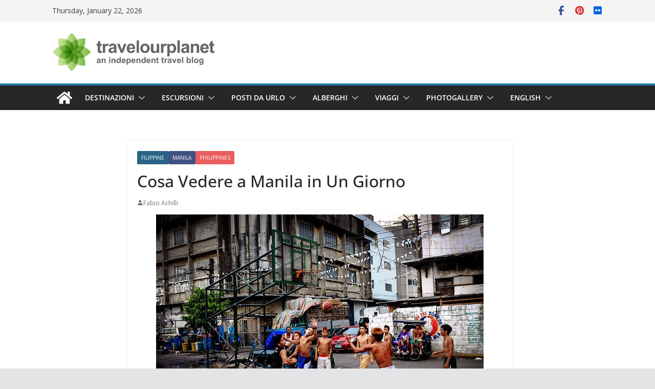

--- FILE ---
content_type: text/html; charset=UTF-8
request_url: https://travelourplanet.com/le-destinazioni-2/asia-le-destinazioni-2/filippine/manila-cosa-fare-e-cosa-visitare-in-un-giorno
body_size: 78032
content:
		<!doctype html>
		<html dir="ltr" lang="en" prefix="og: https://ogp.me/ns#">
		
<head>

			<meta charset="UTF-8"/>
		<meta name="viewport" content="width=device-width, initial-scale=1">
		<link rel="profile" href="https://gmpg.org/xfn/11"/>
		
	
<!-- MapPress Easy Google Maps Version:2.95.9 (https://www.mappresspro.com) -->
<title>Cosa Vedere a Manila in Un Giorno - Itinerario, Mappa e Consigli</title>

		<!-- All in One SEO 4.9.3 - aioseo.com -->
	<meta name="description" content="Cosa vedere a Manila: un itinerario dettagliatissimo, la mappa ed i consigli su cosa vedere a Manila in un giorno, dal quartiere coloniale di Intramuros a Fort Santiago..." />
	<meta name="robots" content="max-image-preview:large" />
	<meta name="author" content="Fabio Achilli"/>
	<meta name="google-site-verification" content="Am4wY3rv_WDWGEo4dvzGKv43GbIOnTg_J2RdT59M3qc" />
	<meta name="p:domain_verify" content="f2d070bc5f147c9a95d959ffc09288ea" />
	<meta name="keywords" content="manila,cosa,fare,visitare,vedere,guida,attrazioni,intramuros,makati,shopping,mall,consigli,giorno,giornata,visitare manila,cosa visitare a manila,manila cosa visitare,manila cosa vedere,manila cosa fare,cosa fare a manila,cosa vedere a manila in un giorno,cosa visitare a manila in un giorno,manila in un giorno,manila cosa fare in un giorno,visitare manila guida,guida per visitare manila,visitare manila itinerario,intramuros cosa vedere,cosa visitare a intramuros,visitare intramuros,makati cosa vedere,cosa visitare a makati,visitare makati,cosa fare a manila la sera,ristoranti di manila,migliori ristoranti di manila,visitare chinatown manila,attrazioni più belle a manila,ayala museum,bars manila,buoni ristoranti a manila,casa manila,cattedrale di manila,chiesa san agustin manila,chinese cemetery manila visita,cimitero cinese manila,consigli per visitare manila,cosa c’è da vedere a manila,cosa fare a ermita,cosa fare a makati,cosa non perdere a manila,cosa vedere a intramuros,cosa vedere a manila in mezza giornata,ermita,ermita cosa visitare,fiume pasig manila,fort santiago,greenbelt mall,informazioni manila,intramuros attrazioni,intramuros cosa visitare,intramuros fort santiago,locali notturni malate,makati attrazioni,makati ayala museum,makati greenbelt mall,malate,malate cosa vedere,malate cosa visitare,malate ristoranti,manila attrazioni,manila attrazioni da non perdere,manila attrazioni mappa,manila chinatown,manila chinese cemetery,manila consigli,manila cosa fare la sera,manila cose da vedere mappa,manila di sera,manila dove andare la sera,manila guida viaggio,manila luoghi di interesse,manila ristoranti migliori,mappa manila,mezza giornata a manila,museo casa manila,organizzare visita manila,quartiere di intramuros,ristoranti manila,viaggio a manila,visitare ayala museum,visitare cattedrale manila,visitare chiesa san agustin intramuros,visitare cimitero cinese manila,visitare fort santiago intramuros" />
	<link rel="canonical" href="https://travelourplanet.com/le-destinazioni-2/asia-le-destinazioni-2/filippine/manila-cosa-fare-e-cosa-visitare-in-un-giorno" />
	<meta name="generator" content="All in One SEO (AIOSEO) 4.9.3" />
		<meta property="og:locale" content="en_US" />
		<meta property="og:site_name" content="|" />
		<meta property="og:type" content="article" />
		<meta property="og:title" content="Cosa Vedere a Manila in Un Giorno - Itinerario, Mappa e Consigli" />
		<meta property="og:description" content="Cosa vedere a Manila: un itinerario dettagliatissimo, la mappa ed i consigli su cosa vedere a Manila in un giorno, dal quartiere coloniale di Intramuros a Fort Santiago..." />
		<meta property="og:url" content="https://travelourplanet.com/le-destinazioni-2/asia-le-destinazioni-2/filippine/manila-cosa-fare-e-cosa-visitare-in-un-giorno" />
		<meta property="og:image" content="https://travelourplanet.com/wp-content/uploads/2023/01/Cosa-Vedere-a-Manila-in-Un-Giorno.jpg" />
		<meta property="og:image:secure_url" content="https://travelourplanet.com/wp-content/uploads/2023/01/Cosa-Vedere-a-Manila-in-Un-Giorno.jpg" />
		<meta property="og:image:width" content="640" />
		<meta property="og:image:height" content="427" />
		<meta property="article:published_time" content="2025-01-09T14:53:05+00:00" />
		<meta property="article:modified_time" content="2026-01-07T10:34:38+00:00" />
		<meta property="article:publisher" content="https://www.facebook.com/travelourplanet/" />
		<meta name="twitter:card" content="summary" />
		<meta name="twitter:title" content="Cosa Vedere a Manila in Un Giorno - Itinerario, Mappa e Consigli" />
		<meta name="twitter:description" content="Cosa vedere a Manila: un itinerario dettagliatissimo, la mappa ed i consigli su cosa vedere a Manila in un giorno, dal quartiere coloniale di Intramuros a Fort Santiago..." />
		<meta name="twitter:image" content="https://travelourplanet.com/wp-content/uploads/2023/01/Cosa-Vedere-a-Manila-in-Un-Giorno.jpg" />
		<meta name="twitter:label1" content="Written by" />
		<meta name="twitter:data1" content="Fabio Achilli" />
		<meta name="twitter:label2" content="Est. reading time" />
		<meta name="twitter:data2" content="31 minutes" />
		<script type="application/ld+json" class="aioseo-schema">
			{"@context":"https:\/\/schema.org","@graph":[{"@type":"Article","@id":"https:\/\/travelourplanet.com\/le-destinazioni-2\/asia-le-destinazioni-2\/filippine\/manila-cosa-fare-e-cosa-visitare-in-un-giorno#article","name":"Cosa Vedere a Manila in Un Giorno - Itinerario, Mappa e Consigli","headline":"Cosa Vedere a Manila in Un Giorno","author":{"@id":"https:\/\/travelourplanet.com\/author\/fabio#author"},"publisher":{"@id":"https:\/\/travelourplanet.com\/#organization"},"image":{"@type":"ImageObject","url":"https:\/\/travelourplanet.com\/wp-content\/uploads\/2023\/01\/Cosa-Vedere-a-Manila-in-Un-Giorno.jpg","width":640,"height":427,"caption":"Cosa Vedere a Manila in Un Giorno"},"datePublished":"2025-01-09T15:53:05+01:00","dateModified":"2026-01-07T11:34:38+01:00","inLanguage":"en","mainEntityOfPage":{"@id":"https:\/\/travelourplanet.com\/le-destinazioni-2\/asia-le-destinazioni-2\/filippine\/manila-cosa-fare-e-cosa-visitare-in-un-giorno#webpage"},"isPartOf":{"@id":"https:\/\/travelourplanet.com\/le-destinazioni-2\/asia-le-destinazioni-2\/filippine\/manila-cosa-fare-e-cosa-visitare-in-un-giorno#webpage"},"articleSection":"FILIPPINE, Manila, Philippines, Attrazioni Pi\u00f9 Belle a Manila, Ayala Museum, Bars Manila, Buoni Ristoranti a Manila, Casa Manila, Cattedrale di Manila, Chiesa San Agustin Manila, Chinese Cemetery Manila Visita, Cimitero Cinese Manila, Consigli per Visitare Manila, Cosa c\u2019\u00e8 da Vedere a Manila, Cosa Fare a Ermita, Cosa Fare a Makati, Cosa Fare a Manila, Cosa Non Perdere a Manila, Cosa Vedere a Intramuros, Cosa Vedere a Manila in Mezza Giornata, Cosa Vedere a Manila in Un Giorno, Cosa Visitare a Manila in Un Giorno, Ermita, Ermita Cosa Visitare, Fiume Pasig Manila, Fort Santiago, Greenbelt Mall, Guida per Visitare Manila, Informazioni Manila, Intramuros, Intramuros Attrazioni, Intramuros Cosa Visitare, Intramuros Fort Santiago, Locali Notturni Malate, Makati Attrazioni, Makati Ayala Museum, Makati Cosa Vedere, Makati Greenbelt Mall, Malate, Malate Cosa Vedere, Malate Cosa Visitare, Malate Ristoranti, Manila, Manila Attrazioni, Manila Attrazioni da Non Perdere, Manila Attrazioni Mappa, Manila Chinatown, Manila Chinese Cemetery, Manila Consigli, Manila Cosa Fare in Un Giorno, Manila Cosa Fare la Sera, Manila Cosa Vedere, Manila Cosa Visitare, Manila Cose da Vedere Mappa, Manila di Sera, Manila Dove Andare la Sera, Manila Guida Viaggio, Manila in Un Giorno, Manila Luoghi di Interesse, Manila Ristoranti Migliori, Mappa Manila, Mezza Giornata a Manila, Museo Casa Manila, Organizzare Visita Manila, Quartiere di Intramuros, Ristoranti Manila, Viaggio a Manila, Visitare Ayala Museum, Visitare Cattedrale Manila, Visitare Chiesa San Agustin Intramuros, Visitare Chinatown Manila, Visitare Cimitero Cinese Manila, Visitare Fort Santiago Intramuros, Visitare Makati, Visitare Manila"},{"@type":"BreadcrumbList","@id":"https:\/\/travelourplanet.com\/le-destinazioni-2\/asia-le-destinazioni-2\/filippine\/manila-cosa-fare-e-cosa-visitare-in-un-giorno#breadcrumblist","itemListElement":[{"@type":"ListItem","@id":"https:\/\/travelourplanet.com#listItem","position":1,"name":"Home","item":"https:\/\/travelourplanet.com","nextItem":{"@type":"ListItem","@id":"https:\/\/travelourplanet.com\/category\/le-destinazioni-2#listItem","name":"LE DESTINAZIONI"}},{"@type":"ListItem","@id":"https:\/\/travelourplanet.com\/category\/le-destinazioni-2#listItem","position":2,"name":"LE DESTINAZIONI","item":"https:\/\/travelourplanet.com\/category\/le-destinazioni-2","nextItem":{"@type":"ListItem","@id":"https:\/\/travelourplanet.com\/category\/le-destinazioni-2\/asia-le-destinazioni-2#listItem","name":"ASIA"},"previousItem":{"@type":"ListItem","@id":"https:\/\/travelourplanet.com#listItem","name":"Home"}},{"@type":"ListItem","@id":"https:\/\/travelourplanet.com\/category\/le-destinazioni-2\/asia-le-destinazioni-2#listItem","position":3,"name":"ASIA","item":"https:\/\/travelourplanet.com\/category\/le-destinazioni-2\/asia-le-destinazioni-2","nextItem":{"@type":"ListItem","@id":"https:\/\/travelourplanet.com\/category\/le-destinazioni-2\/asia-le-destinazioni-2\/filippine#listItem","name":"FILIPPINE"},"previousItem":{"@type":"ListItem","@id":"https:\/\/travelourplanet.com\/category\/le-destinazioni-2#listItem","name":"LE DESTINAZIONI"}},{"@type":"ListItem","@id":"https:\/\/travelourplanet.com\/category\/le-destinazioni-2\/asia-le-destinazioni-2\/filippine#listItem","position":4,"name":"FILIPPINE","item":"https:\/\/travelourplanet.com\/category\/le-destinazioni-2\/asia-le-destinazioni-2\/filippine","nextItem":{"@type":"ListItem","@id":"https:\/\/travelourplanet.com\/category\/le-destinazioni-2\/asia-le-destinazioni-2\/filippine\/manila#listItem","name":"Manila"},"previousItem":{"@type":"ListItem","@id":"https:\/\/travelourplanet.com\/category\/le-destinazioni-2\/asia-le-destinazioni-2#listItem","name":"ASIA"}},{"@type":"ListItem","@id":"https:\/\/travelourplanet.com\/category\/le-destinazioni-2\/asia-le-destinazioni-2\/filippine\/manila#listItem","position":5,"name":"Manila","item":"https:\/\/travelourplanet.com\/category\/le-destinazioni-2\/asia-le-destinazioni-2\/filippine\/manila","nextItem":{"@type":"ListItem","@id":"https:\/\/travelourplanet.com\/le-destinazioni-2\/asia-le-destinazioni-2\/filippine\/manila-cosa-fare-e-cosa-visitare-in-un-giorno#listItem","name":"Cosa Vedere a Manila in Un Giorno"},"previousItem":{"@type":"ListItem","@id":"https:\/\/travelourplanet.com\/category\/le-destinazioni-2\/asia-le-destinazioni-2\/filippine#listItem","name":"FILIPPINE"}},{"@type":"ListItem","@id":"https:\/\/travelourplanet.com\/le-destinazioni-2\/asia-le-destinazioni-2\/filippine\/manila-cosa-fare-e-cosa-visitare-in-un-giorno#listItem","position":6,"name":"Cosa Vedere a Manila in Un Giorno","previousItem":{"@type":"ListItem","@id":"https:\/\/travelourplanet.com\/category\/le-destinazioni-2\/asia-le-destinazioni-2\/filippine\/manila#listItem","name":"Manila"}}]},{"@type":"Organization","@id":"https:\/\/travelourplanet.com\/#organization","name":"travelourplanet","url":"https:\/\/travelourplanet.com\/","telephone":"+393494455647","logo":{"@type":"ImageObject","url":"https:\/\/travelourplanet.com\/wp-content\/uploads\/2023\/12\/cropped-Logo-TRAVELOURPLANET.png","@id":"https:\/\/travelourplanet.com\/le-destinazioni-2\/asia-le-destinazioni-2\/filippine\/manila-cosa-fare-e-cosa-visitare-in-un-giorno\/#organizationLogo","width":980,"height":224,"caption":"TRAVELOURPLANET"},"image":{"@id":"https:\/\/travelourplanet.com\/le-destinazioni-2\/asia-le-destinazioni-2\/filippine\/manila-cosa-fare-e-cosa-visitare-in-un-giorno\/#organizationLogo"},"sameAs":["https:\/\/www.facebook.com\/travelourplanet\/","https:\/\/www.pinterest.it\/travelourplanet\/","https:\/\/www.flickr.com\/photos\/travelourplanet\/"]},{"@type":"Person","@id":"https:\/\/travelourplanet.com\/author\/fabio#author","url":"https:\/\/travelourplanet.com\/author\/fabio","name":"Fabio Achilli"},{"@type":"WebPage","@id":"https:\/\/travelourplanet.com\/le-destinazioni-2\/asia-le-destinazioni-2\/filippine\/manila-cosa-fare-e-cosa-visitare-in-un-giorno#webpage","url":"https:\/\/travelourplanet.com\/le-destinazioni-2\/asia-le-destinazioni-2\/filippine\/manila-cosa-fare-e-cosa-visitare-in-un-giorno","name":"Cosa Vedere a Manila in Un Giorno - Itinerario, Mappa e Consigli","description":"Cosa vedere a Manila: un itinerario dettagliatissimo, la mappa ed i consigli su cosa vedere a Manila in un giorno, dal quartiere coloniale di Intramuros a Fort Santiago...","inLanguage":"en","isPartOf":{"@id":"https:\/\/travelourplanet.com\/#website"},"breadcrumb":{"@id":"https:\/\/travelourplanet.com\/le-destinazioni-2\/asia-le-destinazioni-2\/filippine\/manila-cosa-fare-e-cosa-visitare-in-un-giorno#breadcrumblist"},"author":{"@id":"https:\/\/travelourplanet.com\/author\/fabio#author"},"creator":{"@id":"https:\/\/travelourplanet.com\/author\/fabio#author"},"image":{"@type":"ImageObject","url":"https:\/\/travelourplanet.com\/wp-content\/uploads\/2023\/01\/Cosa-Vedere-a-Manila-in-Un-Giorno.jpg","@id":"https:\/\/travelourplanet.com\/le-destinazioni-2\/asia-le-destinazioni-2\/filippine\/manila-cosa-fare-e-cosa-visitare-in-un-giorno\/#mainImage","width":640,"height":427,"caption":"Cosa Vedere a Manila in Un Giorno"},"primaryImageOfPage":{"@id":"https:\/\/travelourplanet.com\/le-destinazioni-2\/asia-le-destinazioni-2\/filippine\/manila-cosa-fare-e-cosa-visitare-in-un-giorno#mainImage"},"datePublished":"2025-01-09T15:53:05+01:00","dateModified":"2026-01-07T11:34:38+01:00"},{"@type":"WebSite","@id":"https:\/\/travelourplanet.com\/#website","url":"https:\/\/travelourplanet.com\/","inLanguage":"en","publisher":{"@id":"https:\/\/travelourplanet.com\/#organization"}}]}
		</script>
		<!-- All in One SEO -->

<link rel='dns-prefetch' href='//cdn.iubenda.com' />
<link rel='dns-prefetch' href='//fonts.googleapis.com' />
<link rel="alternate" type="application/rss+xml" title=" &raquo; Feed" href="https://travelourplanet.com/feed" />
<link rel="alternate" type="application/rss+xml" title=" &raquo; Comments Feed" href="https://travelourplanet.com/comments/feed" />
<link rel="alternate" title="oEmbed (JSON)" type="application/json+oembed" href="https://travelourplanet.com/wp-json/oembed/1.0/embed?url=https%3A%2F%2Ftravelourplanet.com%2Fle-destinazioni-2%2Fasia-le-destinazioni-2%2Ffilippine%2Fmanila-cosa-fare-e-cosa-visitare-in-un-giorno" />
<link rel="alternate" title="oEmbed (XML)" type="text/xml+oembed" href="https://travelourplanet.com/wp-json/oembed/1.0/embed?url=https%3A%2F%2Ftravelourplanet.com%2Fle-destinazioni-2%2Fasia-le-destinazioni-2%2Ffilippine%2Fmanila-cosa-fare-e-cosa-visitare-in-un-giorno&#038;format=xml" />
<style id='wp-img-auto-sizes-contain-inline-css' type='text/css'>
img:is([sizes=auto i],[sizes^="auto," i]){contain-intrinsic-size:3000px 1500px}
/*# sourceURL=wp-img-auto-sizes-contain-inline-css */
</style>
<style id='wp-emoji-styles-inline-css' type='text/css'>

	img.wp-smiley, img.emoji {
		display: inline !important;
		border: none !important;
		box-shadow: none !important;
		height: 1em !important;
		width: 1em !important;
		margin: 0 0.07em !important;
		vertical-align: -0.1em !important;
		background: none !important;
		padding: 0 !important;
	}
/*# sourceURL=wp-emoji-styles-inline-css */
</style>
<link rel='stylesheet' id='wp-block-library-css' href='https://travelourplanet.com/wp-includes/css/dist/block-library/style.min.css?ver=6.9' type='text/css' media='all' />
<style id='global-styles-inline-css' type='text/css'>
:root{--wp--preset--aspect-ratio--square: 1;--wp--preset--aspect-ratio--4-3: 4/3;--wp--preset--aspect-ratio--3-4: 3/4;--wp--preset--aspect-ratio--3-2: 3/2;--wp--preset--aspect-ratio--2-3: 2/3;--wp--preset--aspect-ratio--16-9: 16/9;--wp--preset--aspect-ratio--9-16: 9/16;--wp--preset--color--black: #000000;--wp--preset--color--cyan-bluish-gray: #abb8c3;--wp--preset--color--white: #ffffff;--wp--preset--color--pale-pink: #f78da7;--wp--preset--color--vivid-red: #cf2e2e;--wp--preset--color--luminous-vivid-orange: #ff6900;--wp--preset--color--luminous-vivid-amber: #fcb900;--wp--preset--color--light-green-cyan: #7bdcb5;--wp--preset--color--vivid-green-cyan: #00d084;--wp--preset--color--pale-cyan-blue: #8ed1fc;--wp--preset--color--vivid-cyan-blue: #0693e3;--wp--preset--color--vivid-purple: #9b51e0;--wp--preset--gradient--vivid-cyan-blue-to-vivid-purple: linear-gradient(135deg,rgb(6,147,227) 0%,rgb(155,81,224) 100%);--wp--preset--gradient--light-green-cyan-to-vivid-green-cyan: linear-gradient(135deg,rgb(122,220,180) 0%,rgb(0,208,130) 100%);--wp--preset--gradient--luminous-vivid-amber-to-luminous-vivid-orange: linear-gradient(135deg,rgb(252,185,0) 0%,rgb(255,105,0) 100%);--wp--preset--gradient--luminous-vivid-orange-to-vivid-red: linear-gradient(135deg,rgb(255,105,0) 0%,rgb(207,46,46) 100%);--wp--preset--gradient--very-light-gray-to-cyan-bluish-gray: linear-gradient(135deg,rgb(238,238,238) 0%,rgb(169,184,195) 100%);--wp--preset--gradient--cool-to-warm-spectrum: linear-gradient(135deg,rgb(74,234,220) 0%,rgb(151,120,209) 20%,rgb(207,42,186) 40%,rgb(238,44,130) 60%,rgb(251,105,98) 80%,rgb(254,248,76) 100%);--wp--preset--gradient--blush-light-purple: linear-gradient(135deg,rgb(255,206,236) 0%,rgb(152,150,240) 100%);--wp--preset--gradient--blush-bordeaux: linear-gradient(135deg,rgb(254,205,165) 0%,rgb(254,45,45) 50%,rgb(107,0,62) 100%);--wp--preset--gradient--luminous-dusk: linear-gradient(135deg,rgb(255,203,112) 0%,rgb(199,81,192) 50%,rgb(65,88,208) 100%);--wp--preset--gradient--pale-ocean: linear-gradient(135deg,rgb(255,245,203) 0%,rgb(182,227,212) 50%,rgb(51,167,181) 100%);--wp--preset--gradient--electric-grass: linear-gradient(135deg,rgb(202,248,128) 0%,rgb(113,206,126) 100%);--wp--preset--gradient--midnight: linear-gradient(135deg,rgb(2,3,129) 0%,rgb(40,116,252) 100%);--wp--preset--font-size--small: 13px;--wp--preset--font-size--medium: 20px;--wp--preset--font-size--large: 36px;--wp--preset--font-size--x-large: 42px;--wp--preset--spacing--20: 0.44rem;--wp--preset--spacing--30: 0.67rem;--wp--preset--spacing--40: 1rem;--wp--preset--spacing--50: 1.5rem;--wp--preset--spacing--60: 2.25rem;--wp--preset--spacing--70: 3.38rem;--wp--preset--spacing--80: 5.06rem;--wp--preset--shadow--natural: 6px 6px 9px rgba(0, 0, 0, 0.2);--wp--preset--shadow--deep: 12px 12px 50px rgba(0, 0, 0, 0.4);--wp--preset--shadow--sharp: 6px 6px 0px rgba(0, 0, 0, 0.2);--wp--preset--shadow--outlined: 6px 6px 0px -3px rgb(255, 255, 255), 6px 6px rgb(0, 0, 0);--wp--preset--shadow--crisp: 6px 6px 0px rgb(0, 0, 0);}:where(body) { margin: 0; }.wp-site-blocks > .alignleft { float: left; margin-right: 2em; }.wp-site-blocks > .alignright { float: right; margin-left: 2em; }.wp-site-blocks > .aligncenter { justify-content: center; margin-left: auto; margin-right: auto; }:where(.wp-site-blocks) > * { margin-block-start: 24px; margin-block-end: 0; }:where(.wp-site-blocks) > :first-child { margin-block-start: 0; }:where(.wp-site-blocks) > :last-child { margin-block-end: 0; }:root { --wp--style--block-gap: 24px; }:root :where(.is-layout-flow) > :first-child{margin-block-start: 0;}:root :where(.is-layout-flow) > :last-child{margin-block-end: 0;}:root :where(.is-layout-flow) > *{margin-block-start: 24px;margin-block-end: 0;}:root :where(.is-layout-constrained) > :first-child{margin-block-start: 0;}:root :where(.is-layout-constrained) > :last-child{margin-block-end: 0;}:root :where(.is-layout-constrained) > *{margin-block-start: 24px;margin-block-end: 0;}:root :where(.is-layout-flex){gap: 24px;}:root :where(.is-layout-grid){gap: 24px;}.is-layout-flow > .alignleft{float: left;margin-inline-start: 0;margin-inline-end: 2em;}.is-layout-flow > .alignright{float: right;margin-inline-start: 2em;margin-inline-end: 0;}.is-layout-flow > .aligncenter{margin-left: auto !important;margin-right: auto !important;}.is-layout-constrained > .alignleft{float: left;margin-inline-start: 0;margin-inline-end: 2em;}.is-layout-constrained > .alignright{float: right;margin-inline-start: 2em;margin-inline-end: 0;}.is-layout-constrained > .aligncenter{margin-left: auto !important;margin-right: auto !important;}.is-layout-constrained > :where(:not(.alignleft):not(.alignright):not(.alignfull)){margin-left: auto !important;margin-right: auto !important;}body .is-layout-flex{display: flex;}.is-layout-flex{flex-wrap: wrap;align-items: center;}.is-layout-flex > :is(*, div){margin: 0;}body .is-layout-grid{display: grid;}.is-layout-grid > :is(*, div){margin: 0;}body{padding-top: 0px;padding-right: 0px;padding-bottom: 0px;padding-left: 0px;}a:where(:not(.wp-element-button)){text-decoration: underline;}:root :where(.wp-element-button, .wp-block-button__link){background-color: #32373c;border-width: 0;color: #fff;font-family: inherit;font-size: inherit;font-style: inherit;font-weight: inherit;letter-spacing: inherit;line-height: inherit;padding-top: calc(0.667em + 2px);padding-right: calc(1.333em + 2px);padding-bottom: calc(0.667em + 2px);padding-left: calc(1.333em + 2px);text-decoration: none;text-transform: inherit;}.has-black-color{color: var(--wp--preset--color--black) !important;}.has-cyan-bluish-gray-color{color: var(--wp--preset--color--cyan-bluish-gray) !important;}.has-white-color{color: var(--wp--preset--color--white) !important;}.has-pale-pink-color{color: var(--wp--preset--color--pale-pink) !important;}.has-vivid-red-color{color: var(--wp--preset--color--vivid-red) !important;}.has-luminous-vivid-orange-color{color: var(--wp--preset--color--luminous-vivid-orange) !important;}.has-luminous-vivid-amber-color{color: var(--wp--preset--color--luminous-vivid-amber) !important;}.has-light-green-cyan-color{color: var(--wp--preset--color--light-green-cyan) !important;}.has-vivid-green-cyan-color{color: var(--wp--preset--color--vivid-green-cyan) !important;}.has-pale-cyan-blue-color{color: var(--wp--preset--color--pale-cyan-blue) !important;}.has-vivid-cyan-blue-color{color: var(--wp--preset--color--vivid-cyan-blue) !important;}.has-vivid-purple-color{color: var(--wp--preset--color--vivid-purple) !important;}.has-black-background-color{background-color: var(--wp--preset--color--black) !important;}.has-cyan-bluish-gray-background-color{background-color: var(--wp--preset--color--cyan-bluish-gray) !important;}.has-white-background-color{background-color: var(--wp--preset--color--white) !important;}.has-pale-pink-background-color{background-color: var(--wp--preset--color--pale-pink) !important;}.has-vivid-red-background-color{background-color: var(--wp--preset--color--vivid-red) !important;}.has-luminous-vivid-orange-background-color{background-color: var(--wp--preset--color--luminous-vivid-orange) !important;}.has-luminous-vivid-amber-background-color{background-color: var(--wp--preset--color--luminous-vivid-amber) !important;}.has-light-green-cyan-background-color{background-color: var(--wp--preset--color--light-green-cyan) !important;}.has-vivid-green-cyan-background-color{background-color: var(--wp--preset--color--vivid-green-cyan) !important;}.has-pale-cyan-blue-background-color{background-color: var(--wp--preset--color--pale-cyan-blue) !important;}.has-vivid-cyan-blue-background-color{background-color: var(--wp--preset--color--vivid-cyan-blue) !important;}.has-vivid-purple-background-color{background-color: var(--wp--preset--color--vivid-purple) !important;}.has-black-border-color{border-color: var(--wp--preset--color--black) !important;}.has-cyan-bluish-gray-border-color{border-color: var(--wp--preset--color--cyan-bluish-gray) !important;}.has-white-border-color{border-color: var(--wp--preset--color--white) !important;}.has-pale-pink-border-color{border-color: var(--wp--preset--color--pale-pink) !important;}.has-vivid-red-border-color{border-color: var(--wp--preset--color--vivid-red) !important;}.has-luminous-vivid-orange-border-color{border-color: var(--wp--preset--color--luminous-vivid-orange) !important;}.has-luminous-vivid-amber-border-color{border-color: var(--wp--preset--color--luminous-vivid-amber) !important;}.has-light-green-cyan-border-color{border-color: var(--wp--preset--color--light-green-cyan) !important;}.has-vivid-green-cyan-border-color{border-color: var(--wp--preset--color--vivid-green-cyan) !important;}.has-pale-cyan-blue-border-color{border-color: var(--wp--preset--color--pale-cyan-blue) !important;}.has-vivid-cyan-blue-border-color{border-color: var(--wp--preset--color--vivid-cyan-blue) !important;}.has-vivid-purple-border-color{border-color: var(--wp--preset--color--vivid-purple) !important;}.has-vivid-cyan-blue-to-vivid-purple-gradient-background{background: var(--wp--preset--gradient--vivid-cyan-blue-to-vivid-purple) !important;}.has-light-green-cyan-to-vivid-green-cyan-gradient-background{background: var(--wp--preset--gradient--light-green-cyan-to-vivid-green-cyan) !important;}.has-luminous-vivid-amber-to-luminous-vivid-orange-gradient-background{background: var(--wp--preset--gradient--luminous-vivid-amber-to-luminous-vivid-orange) !important;}.has-luminous-vivid-orange-to-vivid-red-gradient-background{background: var(--wp--preset--gradient--luminous-vivid-orange-to-vivid-red) !important;}.has-very-light-gray-to-cyan-bluish-gray-gradient-background{background: var(--wp--preset--gradient--very-light-gray-to-cyan-bluish-gray) !important;}.has-cool-to-warm-spectrum-gradient-background{background: var(--wp--preset--gradient--cool-to-warm-spectrum) !important;}.has-blush-light-purple-gradient-background{background: var(--wp--preset--gradient--blush-light-purple) !important;}.has-blush-bordeaux-gradient-background{background: var(--wp--preset--gradient--blush-bordeaux) !important;}.has-luminous-dusk-gradient-background{background: var(--wp--preset--gradient--luminous-dusk) !important;}.has-pale-ocean-gradient-background{background: var(--wp--preset--gradient--pale-ocean) !important;}.has-electric-grass-gradient-background{background: var(--wp--preset--gradient--electric-grass) !important;}.has-midnight-gradient-background{background: var(--wp--preset--gradient--midnight) !important;}.has-small-font-size{font-size: var(--wp--preset--font-size--small) !important;}.has-medium-font-size{font-size: var(--wp--preset--font-size--medium) !important;}.has-large-font-size{font-size: var(--wp--preset--font-size--large) !important;}.has-x-large-font-size{font-size: var(--wp--preset--font-size--x-large) !important;}
/*# sourceURL=global-styles-inline-css */
</style>

<link rel='stylesheet' id='foobox-min-css' href='https://travelourplanet.com/wp-content/plugins/foobox-image-lightbox-premium/pro/css/foobox.min.css?ver=2.7.35' type='text/css' media='all' />
<link rel='stylesheet' id='mappress-css' href='https://travelourplanet.com/wp-content/plugins/mappress-google-maps-for-wordpress/css/mappress.css?ver=2.95.9' type='text/css' media='all' />
<link rel='stylesheet' id='social-widget-css' href='https://travelourplanet.com/wp-content/plugins/social-media-widget/social_widget.css?ver=6.9' type='text/css' media='all' />
<link rel='stylesheet' id='ez-toc-css' href='https://travelourplanet.com/wp-content/plugins/easy-table-of-contents/assets/css/screen.min.css?ver=2.0.80' type='text/css' media='all' />
<style id='ez-toc-inline-css' type='text/css'>
div#ez-toc-container .ez-toc-title {font-size: 13pt;}div#ez-toc-container .ez-toc-title {font-weight: 600;}div#ez-toc-container ul li , div#ez-toc-container ul li a {font-size: 11pt;}div#ez-toc-container ul li , div#ez-toc-container ul li a {font-weight: 500;}div#ez-toc-container nav ul ul li {font-size: 90%;}div#ez-toc-container {background: #fff;border: 1px solid #ddd;width: 98%;}div#ez-toc-container p.ez-toc-title , #ez-toc-container .ez_toc_custom_title_icon , #ez-toc-container .ez_toc_custom_toc_icon {color: #003366;}div#ez-toc-container ul.ez-toc-list a {color: #003366;}div#ez-toc-container ul.ez-toc-list a:hover {color: #003366;}div#ez-toc-container ul.ez-toc-list a:visited {color: #003366;}.ez-toc-counter nav ul li a::before {color: ;}.ez-toc-box-title {font-weight: bold; margin-bottom: 10px; text-align: center; text-transform: uppercase; letter-spacing: 1px; color: #666; padding-bottom: 5px;position:absolute;top:-4%;left:5%;background-color: inherit;transition: top 0.3s ease;}.ez-toc-box-title.toc-closed {top:-25%;}
.ez-toc-container-direction {direction: ltr;}.ez-toc-counter ul{counter-reset: item ;}.ez-toc-counter nav ul li a::before {content: counters(item, '.', decimal) '. ';display: inline-block;counter-increment: item;flex-grow: 0;flex-shrink: 0;margin-right: .2em; float: left; }.ez-toc-widget-direction {direction: ltr;}.ez-toc-widget-container ul{counter-reset: item ;}.ez-toc-widget-container nav ul li a::before {content: counters(item, '.', decimal) '. ';display: inline-block;counter-increment: item;flex-grow: 0;flex-shrink: 0;margin-right: .2em; float: left; }
/*# sourceURL=ez-toc-inline-css */
</style>
<link rel='stylesheet' id='colormag_style-css' href='https://travelourplanet.com/wp-content/themes/colormag-pro/style.css?ver=5.0.16' type='text/css' media='all' />
<style id='colormag_style-inline-css' type='text/css'>
.inner-wrap, .cm-container{max-width:1076px;}.breaking-news ul li a{font-weight:400;font-size:15px;}.breaking-news .breaking-news-latest{font-weight:400;font-size:15px;}@media screen and (min-width: 992px) {.cm-primary{width:70%;}}.cm-header .cm-menu-toggle svg,
			.cm-header .cm-menu-toggle svg{fill:#fff;}.cm-post-date a,
			.human-diff-time .human-diff-time-display,
			.cm-total-views,
			.cm-author a,
			cm-post-views,
			.total-views,
			.cm-edit-link a,
			.cm-comments-link a,
			.cm-reading-time,
			.dark-skin .cm-post-date a,
			.dark-skin .cm-author a,
			.dark-skin .cm-comments-link a,
			.dark-skin .cm-posts .post .cm-post-content .cm-below-entry-meta .cm-post-views span,
			.cm-footer-cols .cm-reading-time{color:#71717A;}body{background-color:;}.inner-wrap, .cm-container{max-width:1076px;}.breaking-news ul li a{font-weight:400;font-size:15px;}.breaking-news .breaking-news-latest{font-weight:400;font-size:15px;}@media screen and (min-width: 992px) {.cm-primary{width:70%;}}.cm-header .cm-menu-toggle svg,
			.cm-header .cm-menu-toggle svg{fill:#fff;}.cm-post-date a,
			.human-diff-time .human-diff-time-display,
			.cm-total-views,
			.cm-author a,
			cm-post-views,
			.total-views,
			.cm-edit-link a,
			.cm-comments-link a,
			.cm-reading-time,
			.dark-skin .cm-post-date a,
			.dark-skin .cm-author a,
			.dark-skin .cm-comments-link a,
			.dark-skin .cm-posts .post .cm-post-content .cm-below-entry-meta .cm-post-views span,
			.cm-footer-cols .cm-reading-time{color:#71717A;}body{background-color:;}.cm-header-builder .breaking-news-latest .newsticker li a{font-size:15px;}:root{--top-grid-columns: 3;
			--main-grid-columns: 4;
			--bottom-grid-columns: 2;
			}.cm-footer-builder .cm-footer-bottom-row .cm-footer-col{flex-direction: column;}.cm-footer-builder .cm-footer-main-row .cm-footer-col{flex-direction: column;}.cm-footer-builder .cm-footer-top-row .cm-footer-col{flex-direction: column;} :root{--colormag-color-1: #eaf3fb;--colormag-color-2: #bfdcf3;--colormag-color-3: #94c4eb;--colormag-color-4: #6aace2;--colormag-color-5: #257bc1;--colormag-color-6: #1d6096;--colormag-color-7: #15446b;--colormag-color-8: #0c2941;--colormag-color-9: #040e16;}body{--color--gray:#71717A;}
/*# sourceURL=colormag_style-inline-css */
</style>
<link rel='stylesheet' id='font-awesome-4-css' href='https://travelourplanet.com/wp-content/themes/colormag-pro/assets/library/font-awesome/css/v4-shims.min.css?ver=4.7.0' type='text/css' media='all' />
<link rel='stylesheet' id='font-awesome-all-css' href='https://travelourplanet.com/wp-content/themes/colormag-pro/assets/library/font-awesome/css/all.min.css?ver=6.2.4' type='text/css' media='all' />
<link rel='stylesheet' id='font-awesome-solid-css' href='https://travelourplanet.com/wp-content/themes/colormag-pro/assets/library/font-awesome/css/v4-font-face.min.css?ver=6.2.4' type='text/css' media='all' />
<link rel='stylesheet' id='colormag_google_fonts-css' href='https://fonts.googleapis.com/css?family=Open+Sans%3A0&#038;ver=5.0.16' type='text/css' media='all' />
<link rel='stylesheet' id='taxopress-frontend-css-css' href='https://travelourplanet.com/wp-content/plugins/simple-tags/assets/frontend/css/frontend.css?ver=3.43.0' type='text/css' media='all' />
<link rel='stylesheet' id='foobox-fotomoto-css' href='https://travelourplanet.com/wp-content/plugins/foobox-image-lightbox-premium/pro/css/foobox-fotomoto.css?ver=6.9' type='text/css' media='all' />
<link rel='stylesheet' id='__EPYT__style-css' href='https://travelourplanet.com/wp-content/plugins/youtube-embed-plus/styles/ytprefs.min.css?ver=14.2.4' type='text/css' media='all' />
<style id='__EPYT__style-inline-css' type='text/css'>

                .epyt-gallery-thumb {
                        width: 33.333%;
                }
                
/*# sourceURL=__EPYT__style-inline-css */
</style>

<script  type="text/javascript" class=" _iub_cs_skip" type="text/javascript" id="iubenda-head-inline-scripts-0">
/* <![CDATA[ */

var _iub = _iub || [];
_iub.csConfiguration = {"invalidateConsentWithoutLog":true,"consentOnContinuedBrowsing":false,"perPurposeConsent":true,"whitelabel":false,"lang":"it","siteId":265869,"cookiePolicyId":698664, "banner":{ "closeButtonDisplay":false,"acceptButtonDisplay":true,"customizeButtonDisplay":true,"customizeButtonColor":"#DADADA","customizeButtonCaptionColor":"#4D4D4D","rejectButtonDisplay":true,"rejectButtonColor":"#0073CE","rejectButtonCaptionColor":"white","listPurposes":true,"explicitWithdrawal":true,"position":"bottom","textColor":"black","backgroundColor":"white","fontSize":"12px" }};

//# sourceURL=iubenda-head-inline-scripts-0
/* ]]> */
</script>
<script  type="text/javascript" src="//cdn.iubenda.com/cs/iubenda_cs.js" charset="UTF-8" async="async" class=" _iub_cs_skip" type="text/javascript" src="//cdn.iubenda.com/cs/iubenda_cs.js?ver=3.12.5" id="iubenda-head-scripts-0-js"></script>
<script type="text/javascript" src="https://travelourplanet.com/wp-includes/js/jquery/jquery.min.js?ver=3.7.1" id="jquery-core-js"></script>
<script type="text/javascript" src="https://travelourplanet.com/wp-includes/js/jquery/jquery-migrate.min.js?ver=3.4.1" id="jquery-migrate-js"></script>
<script type="text/javascript" src="https://travelourplanet.com/wp-content/plugins/simple-tags/assets/frontend/js/frontend.js?ver=3.43.0" id="taxopress-frontend-js-js"></script>
<script type="text/javascript" id="foobox-min-js-before">
/* <![CDATA[ */
/* Run FooBox (v2.7.35) */
var FOOBOX = window.FOOBOX = {
	ready: false,
	disableOthers: false,
	customOptions: {  },
	o: {wordpress: { enabled: true }, rel: 'foobox', pan: { enabled: true, showOverview: true, position: "fbx-top-right" }, deeplinking : { enabled: true, prefix: "travelourplanet-images" }, images: { noRightClick: true }, captions: { dataTitle: ["captionTitle","title"], dataDesc: ["captionDesc","description"] }, excludes:'.fbx-link,.nofoobox,.nolightbox,a[href*="pinterest.com/pin/create/button/"]', affiliate : { enabled: false }, slideshow: { enabled:true, timeout:9000}, social: {"enabled":true,"position":"fbx-above","mailto":true,"excludes":["iframe","html"],"nonce":"5df531e928","networks":["facebook","pinterest"]}, preload:true},
	selectors: [
		".gallery", ".wp-block-gallery", ".foogallery-container.foogallery-lightbox-foobox", ".foogallery-container.foogallery-lightbox-foobox-free", ".foobox, [target=\"foobox\"]", ".wp-caption", ".wp-block-image", "a:has(img[class*=wp-image-])"
	],
	pre: function( $ ){
		// Custom JavaScript (Pre)
		
	},
	post: function( $ ){
		// Custom JavaScript (Post)
		

				/* FooBox Fotomoto code */
				if (!FOOBOX.fotomoto){
					FOOBOX.fotomoto = {
						beforeLoad: function(e){
							e.fb.modal.find('.FotomotoToolbarClass').remove();
						},
						afterLoad: function(e){
							var item = e.fb.item,
								container = e.fb.modal.find('.fbx-item-current');
							if (window.FOOBOX_FOTOMOTO){
								FOOBOX_FOTOMOTO.show(item, container);
							}
						},
						init: function(){
							jQuery('.fbx-instance').off('foobox.beforeLoad', FOOBOX.fotomoto.beforeLoad)
								.on('foobox.beforeLoad', FOOBOX.fotomoto.beforeLoad);

							jQuery('.fbx-instance').off('foobox.afterLoad', FOOBOX.fotomoto.afterLoad)
								.on('foobox.afterLoad', FOOBOX.fotomoto.afterLoad);
						}
					}
				}
				FOOBOX.fotomoto.init();
			
		// Custom Captions Code
		
	},
	custom: function( $ ){
		// Custom Extra JS
		
	}
};
//# sourceURL=foobox-min-js-before
/* ]]> */
</script>
<script type="text/javascript" src="https://travelourplanet.com/wp-content/plugins/foobox-image-lightbox-premium/pro/js/foobox.min.js?ver=2.7.35" id="foobox-min-js"></script>
<script type="text/javascript" src="https://travelourplanet.com/wp-content/plugins/foobox-image-lightbox-premium/pro/js/foobox-fotomoto.js?ver=6.9" id="foobox-fotomoto-js"></script>
<script type="text/javascript" id="__ytprefs__-js-extra">
/* <![CDATA[ */
var _EPYT_ = {"ajaxurl":"https://travelourplanet.com/wp-admin/admin-ajax.php","security":"839d0a2d05","gallery_scrolloffset":"20","eppathtoscripts":"https://travelourplanet.com/wp-content/plugins/youtube-embed-plus/scripts/","eppath":"https://travelourplanet.com/wp-content/plugins/youtube-embed-plus/","epresponsiveselector":"[\"iframe.__youtube_prefs__\",\"iframe[src*='youtube.com']\",\"iframe[src*='youtube-nocookie.com']\",\"iframe[data-ep-src*='youtube.com']\",\"iframe[data-ep-src*='youtube-nocookie.com']\",\"iframe[data-ep-gallerysrc*='youtube.com']\"]","epdovol":"1","version":"14.2.4","evselector":"iframe.__youtube_prefs__[src], iframe[src*=\"youtube.com/embed/\"], iframe[src*=\"youtube-nocookie.com/embed/\"]","ajax_compat":"","maxres_facade":"eager","ytapi_load":"light","pause_others":"","stopMobileBuffer":"1","facade_mode":"","not_live_on_channel":""};
//# sourceURL=__ytprefs__-js-extra
/* ]]> */
</script>
<script type="text/javascript" src="https://travelourplanet.com/wp-content/plugins/youtube-embed-plus/scripts/ytprefs.min.js?ver=14.2.4" id="__ytprefs__-js"></script>
<link rel="https://api.w.org/" href="https://travelourplanet.com/wp-json/" /><link rel="alternate" title="JSON" type="application/json" href="https://travelourplanet.com/wp-json/wp/v2/posts/13212" /><link rel="EditURI" type="application/rsd+xml" title="RSD" href="https://travelourplanet.com/xmlrpc.php?rsd" />
<link rel='shortlink' href='https://wp.me/pJUjd-3r6' />
<link rel="icon" type="image/png" href="/wp-content/uploads/fbrfg/favicon-96x96.png" sizes="96x96" />
<link rel="icon" type="image/svg+xml" href="/wp-content/uploads/fbrfg/favicon.svg" />
<link rel="shortcut icon" href="/wp-content/uploads/fbrfg/favicon.ico" />
<link rel="apple-touch-icon" sizes="180x180" href="/wp-content/uploads/fbrfg/apple-touch-icon.png" />
<link rel="manifest" href="/wp-content/uploads/fbrfg/site.webmanifest" /><style type="text/css">.recentcomments a{display:inline !important;padding:0 !important;margin:0 !important;}</style><style type="text/css">

</style><style>
.ai-viewports                 {--ai: 1;}
.ai-viewport-3                { display: none !important;}
.ai-viewport-2                { display: none !important;}
.ai-viewport-1                { display: inherit !important;}
.ai-viewport-0                { display: none !important;}
@media (min-width: 768px) and (max-width: 979px) {
.ai-viewport-1                { display: none !important;}
.ai-viewport-2                { display: inherit !important;}
}
@media (max-width: 767px) {
.ai-viewport-1                { display: none !important;}
.ai-viewport-3                { display: inherit !important;}
}
</style>

</head>

<body data-rsssl=1 class="wp-singular post-template-default single single-post postid-13212 single-format-standard wp-custom-logo wp-embed-responsive wp-theme-colormag-pro cm-header-layout-1 adv-style-1 no-sidebar wide">




		<div id="page" class="hfeed site">
				<a class="skip-link screen-reader-text" href="#main">Skip to content</a>
		

			<header id="cm-masthead" class="cm-header cm-layout-1 cm-layout-1-style-1 cm-full-width">
		
						<div class="cm-top-bar">
					<div class="cm-container ">
						<div class="cm-row">
							<div class="cm-top-bar__1">
				
		<div class="date-in-header">
			Thursday, January 22, 2026		</div>

									</div>

							<div class="cm-top-bar__2">
													<nav class="top-bar-menu">
															</nav>
					
		<div class="social-links">
			<ul>
				<li><a href="https://www.facebook.com/travelourplanet/" target="_blank"><i class="fa fa-facebook"></i></a></li><li><a href="https://www.pinterest.it/travelourplanet/_saved/" target="_blank"><i class="fa fa-pinterest"></i></a></li><li><a href="https://www.flickr.com/photos/travelourplanet/albums/" target="_blank"><i class="fa fa-flickr"></i></a></li>			</ul>
		</div><!-- .social-links -->
									</div>
						</div>
					</div>
				</div>

				
				<div class="cm-main-header">
		
		
	<div id="cm-header-1" class="cm-header-1">
		<div class="cm-container">
			<div class="cm-row">

				<div class="cm-header-col-1">
										<div id="cm-site-branding" class="cm-site-branding">
		<a href="https://travelourplanet.com/" class="custom-logo-link" rel="home"><img width="979" height="224" src="https://travelourplanet.com/wp-content/uploads/2023/12/cropped-cropped-Logo-TRAVELOURPLANET.png" class="custom-logo" alt="Logo TRAVELOURPLANET" decoding="async" fetchpriority="high" srcset="https://travelourplanet.com/wp-content/uploads/2023/12/cropped-cropped-Logo-TRAVELOURPLANET.png 1x, https://travelourplanet.com/wp-content/uploads/2023/12/cropped-Logo-TRAVELOURPLANET.png 2x" sizes="(max-width: 979px) 100vw, 979px" /></a>					</div><!-- #cm-site-branding -->
	
	<div id="cm-site-info" class="">
								<h3 class="cm-site-title">
							<a href="https://travelourplanet.com/" title="" rel="home"></a>
						</h3>
						
									</div><!-- #cm-site-info -->
					</div><!-- .cm-header-col-1 -->

				<div class="cm-header-col-2">
								</div><!-- .cm-header-col-2 -->

		</div>
	</div>
</div>
					<div id="cm-header-2" class="cm-header-2">
	<nav id="cm-primary-nav" class="cm-primary-nav">
		<div class="cm-container">
			<div class="cm-row">
				
				<div class="cm-home-icon">
					<a href="https://travelourplanet.com/"
						title=""
					>
					<svg class="cm-icon cm-icon--home" xmlns="http://www.w3.org/2000/svg" viewBox="0 0 28 22"><path d="M13.6465 6.01133L5.11148 13.0409V20.6278C5.11148 20.8242 5.18952 21.0126 5.32842 21.1515C5.46733 21.2904 5.65572 21.3685 5.85217 21.3685L11.0397 21.3551C11.2355 21.3541 11.423 21.2756 11.5611 21.1368C11.6992 20.998 11.7767 20.8102 11.7767 20.6144V16.1837C11.7767 15.9873 11.8547 15.7989 11.9937 15.66C12.1326 15.521 12.321 15.443 12.5174 15.443H15.4801C15.6766 15.443 15.865 15.521 16.0039 15.66C16.1428 15.7989 16.2208 15.9873 16.2208 16.1837V20.6111C16.2205 20.7086 16.2394 20.8052 16.2765 20.8953C16.3136 20.9854 16.3681 21.0673 16.4369 21.1364C16.5057 21.2054 16.5875 21.2602 16.6775 21.2975C16.7675 21.3349 16.864 21.3541 16.9615 21.3541L22.1472 21.3685C22.3436 21.3685 22.532 21.2904 22.6709 21.1515C22.8099 21.0126 22.8879 20.8242 22.8879 20.6278V13.0358L14.3548 6.01133C14.2544 5.93047 14.1295 5.88637 14.0006 5.88637C13.8718 5.88637 13.7468 5.93047 13.6465 6.01133ZM27.1283 10.7892L23.2582 7.59917V1.18717C23.2582 1.03983 23.1997 0.898538 23.0955 0.794359C22.9913 0.69018 22.8501 0.631653 22.7027 0.631653H20.1103C19.963 0.631653 19.8217 0.69018 19.7175 0.794359C19.6133 0.898538 19.5548 1.03983 19.5548 1.18717V4.54848L15.4102 1.13856C15.0125 0.811259 14.5134 0.632307 13.9983 0.632307C13.4832 0.632307 12.9841 0.811259 12.5864 1.13856L0.868291 10.7892C0.81204 10.8357 0.765501 10.8928 0.731333 10.9573C0.697165 11.0218 0.676038 11.0924 0.66916 11.165C0.662282 11.2377 0.669786 11.311 0.691245 11.3807C0.712704 11.4505 0.747696 11.5153 0.794223 11.5715L1.97469 13.0066C2.02109 13.063 2.07816 13.1098 2.14264 13.1441C2.20711 13.1784 2.27773 13.1997 2.35044 13.2067C2.42315 13.2137 2.49653 13.2063 2.56638 13.1849C2.63623 13.1636 2.70118 13.1286 2.7575 13.0821L13.6465 4.11333C13.7468 4.03247 13.8718 3.98837 14.0006 3.98837C14.1295 3.98837 14.2544 4.03247 14.3548 4.11333L25.2442 13.0821C25.3004 13.1286 25.3653 13.1636 25.435 13.1851C25.5048 13.2065 25.5781 13.214 25.6507 13.2071C25.7234 13.2003 25.794 13.1791 25.8584 13.145C25.9229 13.1108 25.98 13.0643 26.0265 13.008L27.207 11.5729C27.2535 11.5164 27.2883 11.4512 27.3095 11.3812C27.3307 11.3111 27.3379 11.2375 27.3306 11.1647C27.3233 11.0919 27.3016 11.0212 27.2669 10.9568C27.2322 10.8923 27.1851 10.8354 27.1283 10.7892Z" /></svg>
					</a>
				</div>
				
							
					<p class="cm-menu-toggle" aria-expanded="false">
						<svg class="cm-icon cm-icon--bars" xmlns="http://www.w3.org/2000/svg" viewBox="0 0 24 24"><path d="M21 19H3a1 1 0 0 1 0-2h18a1 1 0 0 1 0 2Zm0-6H3a1 1 0 0 1 0-2h18a1 1 0 0 1 0 2Zm0-6H3a1 1 0 0 1 0-2h18a1 1 0 0 1 0 2Z"></path></svg>						<svg class="cm-icon cm-icon--x-mark" xmlns="http://www.w3.org/2000/svg" viewBox="0 0 24 24"><path d="m13.4 12 8.3-8.3c.4-.4.4-1 0-1.4s-1-.4-1.4 0L12 10.6 3.7 2.3c-.4-.4-1-.4-1.4 0s-.4 1 0 1.4l8.3 8.3-8.3 8.3c-.4.4-.4 1 0 1.4.2.2.4.3.7.3s.5-.1.7-.3l8.3-8.3 8.3 8.3c.2.2.5.3.7.3s.5-.1.7-.3c.4-.4.4-1 0-1.4L13.4 12z"></path></svg>					</p>
						<div class="cm-menu-primary-container"><ul id="menu-cm-main" class="menu"><li id="menu-item-214748" class="menu-item menu-item-type-taxonomy menu-item-object-category current-post-ancestor menu-item-has-children menu-item-214748"><a href="https://travelourplanet.com/category/destinations" title="Guide su città e destinazioni">DESTINAZIONI</a><span role="button" tabindex="0" class="cm-submenu-toggle" onkeypress=""><svg class="cm-icon" xmlns="http://www.w3.org/2000/svg" xml:space="preserve" viewBox="0 0 24 24"><path d="M12 17.5c-.3 0-.5-.1-.7-.3l-9-9c-.4-.4-.4-1 0-1.4s1-.4 1.4 0l8.3 8.3 8.3-8.3c.4-.4 1-.4 1.4 0s.4 1 0 1.4l-9 9c-.2.2-.4.3-.7.3z"/></svg></span>
<ul class="sub-menu">
	<li id="menu-item-214781" class="menu-item menu-item-type-taxonomy menu-item-object-category current-post-ancestor menu-item-has-children menu-item-214781"><a href="https://travelourplanet.com/category/le-destinazioni-2/asia-le-destinazioni-2">ASIA</a><span role="button" tabindex="0" class="cm-submenu-toggle" onkeypress=""><svg class="cm-icon" xmlns="http://www.w3.org/2000/svg" xml:space="preserve" viewBox="0 0 24 24"><path d="M12 17.5c-.3 0-.5-.1-.7-.3l-9-9c-.4-.4-.4-1 0-1.4s1-.4 1.4 0l8.3 8.3 8.3-8.3c.4-.4 1-.4 1.4 0s.4 1 0 1.4l-9 9c-.2.2-.4.3-.7.3z"/></svg></span>
	<ul class="sub-menu">
		<li id="menu-item-214809" class="menu-item menu-item-type-taxonomy menu-item-object-category menu-item-has-children menu-item-214809"><a href="https://travelourplanet.com/category/le-destinazioni-2/asia-le-destinazioni-2/thailandia-asia-le-destinazioni-2">THAILANDIA</a><span role="button" tabindex="0" class="cm-submenu-toggle" onkeypress=""><svg class="cm-icon" xmlns="http://www.w3.org/2000/svg" xml:space="preserve" viewBox="0 0 24 24"><path d="M12 17.5c-.3 0-.5-.1-.7-.3l-9-9c-.4-.4-.4-1 0-1.4s1-.4 1.4 0l8.3 8.3 8.3-8.3c.4-.4 1-.4 1.4 0s.4 1 0 1.4l-9 9c-.2.2-.4.3-.7.3z"/></svg></span>
		<ul class="sub-menu">
			<li id="menu-item-214810" class="menu-item menu-item-type-taxonomy menu-item-object-category menu-item-214810"><a href="https://travelourplanet.com/category/le-destinazioni-2/asia-le-destinazioni-2/thailandia-asia-le-destinazioni-2/bangkok">Bangkok</a></li>
			<li id="menu-item-214811" class="menu-item menu-item-type-taxonomy menu-item-object-category menu-item-214811"><a href="https://travelourplanet.com/category/le-destinazioni-2/asia-le-destinazioni-2/thailandia-asia-le-destinazioni-2/chiang-mai">Chiang Mai</a></li>
			<li id="menu-item-214812" class="menu-item menu-item-type-taxonomy menu-item-object-category menu-item-214812"><a href="https://travelourplanet.com/category/le-destinazioni-2/asia-le-destinazioni-2/thailandia-asia-le-destinazioni-2/phuket">Phuket</a></li>
			<li id="menu-item-217691" class="menu-item menu-item-type-taxonomy menu-item-object-category menu-item-217691"><a href="https://travelourplanet.com/category/le-destinazioni-2/asia-le-destinazioni-2/thailandia-asia-le-destinazioni-2/pattaya">Pattaya</a></li>
			<li id="menu-item-214813" class="menu-item menu-item-type-taxonomy menu-item-object-category menu-item-214813"><a href="https://travelourplanet.com/category/le-destinazioni-2/asia-le-destinazioni-2/thailandia-asia-le-destinazioni-2/spiagge-e-isole-della-thailandia">Spiagge e Isole della Thailandia</a></li>
		</ul>
</li>
		<li id="menu-item-214801" class="menu-item menu-item-type-taxonomy menu-item-object-category menu-item-has-children menu-item-214801"><a href="https://travelourplanet.com/category/le-destinazioni-2/asia-le-destinazioni-2/malesia-asia-le-destinazioni-2">MALESIA</a><span role="button" tabindex="0" class="cm-submenu-toggle" onkeypress=""><svg class="cm-icon" xmlns="http://www.w3.org/2000/svg" xml:space="preserve" viewBox="0 0 24 24"><path d="M12 17.5c-.3 0-.5-.1-.7-.3l-9-9c-.4-.4-.4-1 0-1.4s1-.4 1.4 0l8.3 8.3 8.3-8.3c.4-.4 1-.4 1.4 0s.4 1 0 1.4l-9 9c-.2.2-.4.3-.7.3z"/></svg></span>
		<ul class="sub-menu">
			<li id="menu-item-214802" class="menu-item menu-item-type-taxonomy menu-item-object-category menu-item-214802"><a href="https://travelourplanet.com/category/le-destinazioni-2/asia-le-destinazioni-2/malesia-asia-le-destinazioni-2/kuala-lumpur">Kuala Lumpur</a></li>
			<li id="menu-item-214803" class="menu-item menu-item-type-taxonomy menu-item-object-category menu-item-214803"><a href="https://travelourplanet.com/category/le-destinazioni-2/asia-le-destinazioni-2/malesia-asia-le-destinazioni-2/sarawak">Sarawak</a></li>
			<li id="menu-item-214804" class="menu-item menu-item-type-taxonomy menu-item-object-category menu-item-214804"><a href="https://travelourplanet.com/category/le-destinazioni-2/asia-le-destinazioni-2/malesia-asia-le-destinazioni-2/sabah">Sabah</a></li>
			<li id="menu-item-214805" class="menu-item menu-item-type-taxonomy menu-item-object-category menu-item-214805"><a href="https://travelourplanet.com/category/le-destinazioni-2/asia-le-destinazioni-2/malesia-asia-le-destinazioni-2/spiagge-e-isole-della-malesia">Spiagge e Isole della Malesia</a></li>
		</ul>
</li>
		<li id="menu-item-214808" class="menu-item menu-item-type-taxonomy menu-item-object-category menu-item-214808"><a href="https://travelourplanet.com/category/le-destinazioni-2/asia-le-destinazioni-2/singapore-asia-le-destinazioni-2">SINGAPORE</a></li>
		<li id="menu-item-214797" class="menu-item menu-item-type-taxonomy menu-item-object-category menu-item-has-children menu-item-214797"><a href="https://travelourplanet.com/category/le-destinazioni-2/asia-le-destinazioni-2/indonesia">INDONESIA</a><span role="button" tabindex="0" class="cm-submenu-toggle" onkeypress=""><svg class="cm-icon" xmlns="http://www.w3.org/2000/svg" xml:space="preserve" viewBox="0 0 24 24"><path d="M12 17.5c-.3 0-.5-.1-.7-.3l-9-9c-.4-.4-.4-1 0-1.4s1-.4 1.4 0l8.3 8.3 8.3-8.3c.4-.4 1-.4 1.4 0s.4 1 0 1.4l-9 9c-.2.2-.4.3-.7.3z"/></svg></span>
		<ul class="sub-menu">
			<li id="menu-item-214798" class="menu-item menu-item-type-taxonomy menu-item-object-category menu-item-214798"><a href="https://travelourplanet.com/category/le-destinazioni-2/asia-le-destinazioni-2/indonesia/bali">Bali</a></li>
			<li id="menu-item-214799" class="menu-item menu-item-type-taxonomy menu-item-object-category menu-item-214799"><a href="https://travelourplanet.com/category/le-destinazioni-2/asia-le-destinazioni-2/indonesia/sumatra-giava">Sumatra e Giava</a></li>
			<li id="menu-item-214800" class="menu-item menu-item-type-taxonomy menu-item-object-category menu-item-214800"><a href="https://travelourplanet.com/category/le-destinazioni-2/asia-le-destinazioni-2/indonesia/sulawesi-e-isole-molucche">Sulawesi e Isole Molucche</a></li>
		</ul>
</li>
		<li id="menu-item-214790" class="menu-item menu-item-type-taxonomy menu-item-object-category current-post-ancestor current-menu-parent current-post-parent menu-item-has-children menu-item-214790"><a href="https://travelourplanet.com/category/le-destinazioni-2/asia-le-destinazioni-2/filippine">FILIPPINE</a><span role="button" tabindex="0" class="cm-submenu-toggle" onkeypress=""><svg class="cm-icon" xmlns="http://www.w3.org/2000/svg" xml:space="preserve" viewBox="0 0 24 24"><path d="M12 17.5c-.3 0-.5-.1-.7-.3l-9-9c-.4-.4-.4-1 0-1.4s1-.4 1.4 0l8.3 8.3 8.3-8.3c.4-.4 1-.4 1.4 0s.4 1 0 1.4l-9 9c-.2.2-.4.3-.7.3z"/></svg></span>
		<ul class="sub-menu">
			<li id="menu-item-214791" class="menu-item menu-item-type-taxonomy menu-item-object-category current-post-ancestor current-menu-parent current-post-parent menu-item-214791"><a href="https://travelourplanet.com/category/le-destinazioni-2/asia-le-destinazioni-2/filippine/manila">Manila</a></li>
			<li id="menu-item-214792" class="menu-item menu-item-type-taxonomy menu-item-object-category menu-item-214792"><a href="https://travelourplanet.com/category/le-destinazioni-2/asia-le-destinazioni-2/filippine/spiagge-e-isole-delle-filippine">Spiagge e Isole delle Filippine</a></li>
		</ul>
</li>
		<li id="menu-item-214793" class="menu-item menu-item-type-taxonomy menu-item-object-category menu-item-has-children menu-item-214793"><a href="https://travelourplanet.com/category/le-destinazioni-2/asia-le-destinazioni-2/giappone">GIAPPONE</a><span role="button" tabindex="0" class="cm-submenu-toggle" onkeypress=""><svg class="cm-icon" xmlns="http://www.w3.org/2000/svg" xml:space="preserve" viewBox="0 0 24 24"><path d="M12 17.5c-.3 0-.5-.1-.7-.3l-9-9c-.4-.4-.4-1 0-1.4s1-.4 1.4 0l8.3 8.3 8.3-8.3c.4-.4 1-.4 1.4 0s.4 1 0 1.4l-9 9c-.2.2-.4.3-.7.3z"/></svg></span>
		<ul class="sub-menu">
			<li id="menu-item-214794" class="menu-item menu-item-type-taxonomy menu-item-object-category menu-item-214794"><a href="https://travelourplanet.com/category/le-destinazioni-2/asia-le-destinazioni-2/giappone/kyoto">Kyoto</a></li>
			<li id="menu-item-214795" class="menu-item menu-item-type-taxonomy menu-item-object-category menu-item-214795"><a href="https://travelourplanet.com/category/le-destinazioni-2/asia-le-destinazioni-2/giappone/osaka">Osaka</a></li>
			<li id="menu-item-214796" class="menu-item menu-item-type-taxonomy menu-item-object-category menu-item-214796"><a href="https://travelourplanet.com/category/le-destinazioni-2/asia-le-destinazioni-2/giappone/monte-koya">Monte Koya</a></li>
		</ul>
</li>
		<li id="menu-item-214782" class="menu-item menu-item-type-taxonomy menu-item-object-category menu-item-has-children menu-item-214782"><a href="https://travelourplanet.com/category/le-destinazioni-2/asia-le-destinazioni-2/cina">CINA</a><span role="button" tabindex="0" class="cm-submenu-toggle" onkeypress=""><svg class="cm-icon" xmlns="http://www.w3.org/2000/svg" xml:space="preserve" viewBox="0 0 24 24"><path d="M12 17.5c-.3 0-.5-.1-.7-.3l-9-9c-.4-.4-.4-1 0-1.4s1-.4 1.4 0l8.3 8.3 8.3-8.3c.4-.4 1-.4 1.4 0s.4 1 0 1.4l-9 9c-.2.2-.4.3-.7.3z"/></svg></span>
		<ul class="sub-menu">
			<li id="menu-item-214783" class="menu-item menu-item-type-taxonomy menu-item-object-category menu-item-214783"><a href="https://travelourplanet.com/category/le-destinazioni-2/asia-le-destinazioni-2/cina/hong-kong">Hong Kong</a></li>
			<li id="menu-item-214784" class="menu-item menu-item-type-taxonomy menu-item-object-category menu-item-214784"><a href="https://travelourplanet.com/category/le-destinazioni-2/asia-le-destinazioni-2/cina/pechino">Pechino</a></li>
			<li id="menu-item-214785" class="menu-item menu-item-type-taxonomy menu-item-object-category menu-item-214785"><a href="https://travelourplanet.com/category/le-destinazioni-2/asia-le-destinazioni-2/cina/shanghai">Shanghai</a></li>
			<li id="menu-item-214786" class="menu-item menu-item-type-taxonomy menu-item-object-category menu-item-214786"><a href="https://travelourplanet.com/category/le-destinazioni-2/asia-le-destinazioni-2/cina/xian">Xian</a></li>
		</ul>
</li>
		<li id="menu-item-226847" class="menu-item menu-item-type-taxonomy menu-item-object-category menu-item-has-children menu-item-226847"><a href="https://travelourplanet.com/category/le-destinazioni-2/asia-le-destinazioni-2/india">INDIA</a><span role="button" tabindex="0" class="cm-submenu-toggle" onkeypress=""><svg class="cm-icon" xmlns="http://www.w3.org/2000/svg" xml:space="preserve" viewBox="0 0 24 24"><path d="M12 17.5c-.3 0-.5-.1-.7-.3l-9-9c-.4-.4-.4-1 0-1.4s1-.4 1.4 0l8.3 8.3 8.3-8.3c.4-.4 1-.4 1.4 0s.4 1 0 1.4l-9 9c-.2.2-.4.3-.7.3z"/></svg></span>
		<ul class="sub-menu">
			<li id="menu-item-226868" class="menu-item menu-item-type-taxonomy menu-item-object-category menu-item-226868"><a href="https://travelourplanet.com/category/le-destinazioni-2/asia-le-destinazioni-2/india/delhi">Delhi</a></li>
			<li id="menu-item-226848" class="menu-item menu-item-type-taxonomy menu-item-object-category menu-item-226848"><a href="https://travelourplanet.com/category/le-destinazioni-2/asia-le-destinazioni-2/india/mumbai">Mumbai</a></li>
		</ul>
</li>
		<li id="menu-item-223810" class="menu-item menu-item-type-taxonomy menu-item-object-category menu-item-has-children menu-item-223810"><a href="https://travelourplanet.com/category/le-destinazioni-2/asia-le-destinazioni-2/sri-lanka">SRI LANKA</a><span role="button" tabindex="0" class="cm-submenu-toggle" onkeypress=""><svg class="cm-icon" xmlns="http://www.w3.org/2000/svg" xml:space="preserve" viewBox="0 0 24 24"><path d="M12 17.5c-.3 0-.5-.1-.7-.3l-9-9c-.4-.4-.4-1 0-1.4s1-.4 1.4 0l8.3 8.3 8.3-8.3c.4-.4 1-.4 1.4 0s.4 1 0 1.4l-9 9c-.2.2-.4.3-.7.3z"/></svg></span>
		<ul class="sub-menu">
			<li id="menu-item-223811" class="menu-item menu-item-type-taxonomy menu-item-object-category menu-item-223811"><a href="https://travelourplanet.com/category/le-destinazioni-2/asia-le-destinazioni-2/sri-lanka/kandy-e-ella">Kandy e Ella</a></li>
			<li id="menu-item-224429" class="menu-item menu-item-type-taxonomy menu-item-object-category menu-item-224429"><a href="https://travelourplanet.com/category/le-destinazioni-2/asia-le-destinazioni-2/sri-lanka/sigiriya">Sigiriya</a></li>
		</ul>
</li>
		<li id="menu-item-214787" class="menu-item menu-item-type-taxonomy menu-item-object-category menu-item-has-children menu-item-214787"><a href="https://travelourplanet.com/category/le-destinazioni-2/asia-le-destinazioni-2/emirati-arabi">EMIRATI ARABI</a><span role="button" tabindex="0" class="cm-submenu-toggle" onkeypress=""><svg class="cm-icon" xmlns="http://www.w3.org/2000/svg" xml:space="preserve" viewBox="0 0 24 24"><path d="M12 17.5c-.3 0-.5-.1-.7-.3l-9-9c-.4-.4-.4-1 0-1.4s1-.4 1.4 0l8.3 8.3 8.3-8.3c.4-.4 1-.4 1.4 0s.4 1 0 1.4l-9 9c-.2.2-.4.3-.7.3z"/></svg></span>
		<ul class="sub-menu">
			<li id="menu-item-214788" class="menu-item menu-item-type-taxonomy menu-item-object-category menu-item-214788"><a href="https://travelourplanet.com/category/le-destinazioni-2/asia-le-destinazioni-2/emirati-arabi/abu-dhabi">Abu Dhabi</a></li>
			<li id="menu-item-214789" class="menu-item menu-item-type-taxonomy menu-item-object-category menu-item-214789"><a href="https://travelourplanet.com/category/le-destinazioni-2/asia-le-destinazioni-2/emirati-arabi/dubai">Dubai</a></li>
		</ul>
</li>
		<li id="menu-item-214806" class="menu-item menu-item-type-taxonomy menu-item-object-category menu-item-has-children menu-item-214806"><a href="https://travelourplanet.com/category/le-destinazioni-2/asia-le-destinazioni-2/oman">OMAN</a><span role="button" tabindex="0" class="cm-submenu-toggle" onkeypress=""><svg class="cm-icon" xmlns="http://www.w3.org/2000/svg" xml:space="preserve" viewBox="0 0 24 24"><path d="M12 17.5c-.3 0-.5-.1-.7-.3l-9-9c-.4-.4-.4-1 0-1.4s1-.4 1.4 0l8.3 8.3 8.3-8.3c.4-.4 1-.4 1.4 0s.4 1 0 1.4l-9 9c-.2.2-.4.3-.7.3z"/></svg></span>
		<ul class="sub-menu">
			<li id="menu-item-214807" class="menu-item menu-item-type-taxonomy menu-item-object-category menu-item-214807"><a href="https://travelourplanet.com/category/le-destinazioni-2/asia-le-destinazioni-2/oman/muscat">Muscat</a></li>
		</ul>
</li>
	</ul>
</li>
	<li id="menu-item-214756" class="menu-item menu-item-type-taxonomy menu-item-object-category menu-item-has-children menu-item-214756"><a href="https://travelourplanet.com/category/le-destinazioni-2/america-le-destinazioni-2">AMERICA</a><span role="button" tabindex="0" class="cm-submenu-toggle" onkeypress=""><svg class="cm-icon" xmlns="http://www.w3.org/2000/svg" xml:space="preserve" viewBox="0 0 24 24"><path d="M12 17.5c-.3 0-.5-.1-.7-.3l-9-9c-.4-.4-.4-1 0-1.4s1-.4 1.4 0l8.3 8.3 8.3-8.3c.4-.4 1-.4 1.4 0s.4 1 0 1.4l-9 9c-.2.2-.4.3-.7.3z"/></svg></span>
	<ul class="sub-menu">
		<li id="menu-item-214763" class="menu-item menu-item-type-taxonomy menu-item-object-category menu-item-has-children menu-item-214763"><a href="https://travelourplanet.com/category/le-destinazioni-2/america-le-destinazioni-2/stati-uniti">STATI UNITI</a><span role="button" tabindex="0" class="cm-submenu-toggle" onkeypress=""><svg class="cm-icon" xmlns="http://www.w3.org/2000/svg" xml:space="preserve" viewBox="0 0 24 24"><path d="M12 17.5c-.3 0-.5-.1-.7-.3l-9-9c-.4-.4-.4-1 0-1.4s1-.4 1.4 0l8.3 8.3 8.3-8.3c.4-.4 1-.4 1.4 0s.4 1 0 1.4l-9 9c-.2.2-.4.3-.7.3z"/></svg></span>
		<ul class="sub-menu">
			<li id="menu-item-214764" class="menu-item menu-item-type-taxonomy menu-item-object-category menu-item-214764"><a href="https://travelourplanet.com/category/le-destinazioni-2/america-le-destinazioni-2/stati-uniti/new-york">New York</a></li>
			<li id="menu-item-214765" class="menu-item menu-item-type-taxonomy menu-item-object-category menu-item-214765"><a href="https://travelourplanet.com/category/le-destinazioni-2/america-le-destinazioni-2/stati-uniti/washington">Washington</a></li>
			<li id="menu-item-214766" class="menu-item menu-item-type-taxonomy menu-item-object-category menu-item-214766"><a href="https://travelourplanet.com/category/le-destinazioni-2/america-le-destinazioni-2/stati-uniti/miami-e-la-florida">Miami e la Florida</a></li>
			<li id="menu-item-214767" class="menu-item menu-item-type-taxonomy menu-item-object-category menu-item-214767"><a href="https://travelourplanet.com/category/le-destinazioni-2/america-le-destinazioni-2/stati-uniti/san-francisco">San Francisco</a></li>
			<li id="menu-item-214768" class="menu-item menu-item-type-taxonomy menu-item-object-category menu-item-214768"><a href="https://travelourplanet.com/category/le-destinazioni-2/america-le-destinazioni-2/stati-uniti/las-vegas">Las Vegas e Valley of Fire</a></li>
			<li id="menu-item-214769" class="menu-item menu-item-type-taxonomy menu-item-object-category menu-item-214769"><a href="https://travelourplanet.com/category/le-destinazioni-2/america-le-destinazioni-2/stati-uniti/las-vegas-excursions">Death Valley e Mojave</a></li>
			<li id="menu-item-214770" class="menu-item menu-item-type-taxonomy menu-item-object-category menu-item-214770"><a href="https://travelourplanet.com/category/le-destinazioni-2/america-le-destinazioni-2/stati-uniti/grand-canyon-arizona">Grand Canyon</a></li>
			<li id="menu-item-214771" class="menu-item menu-item-type-taxonomy menu-item-object-category menu-item-214771"><a href="https://travelourplanet.com/category/le-destinazioni-2/america-le-destinazioni-2/stati-uniti/zion">Zion</a></li>
			<li id="menu-item-214772" class="menu-item menu-item-type-taxonomy menu-item-object-category menu-item-214772"><a href="https://travelourplanet.com/category/le-destinazioni-2/america-le-destinazioni-2/stati-uniti/bryce">Bryce Canyon</a></li>
			<li id="menu-item-214773" class="menu-item menu-item-type-taxonomy menu-item-object-category menu-item-214773"><a href="https://travelourplanet.com/category/le-destinazioni-2/america-le-destinazioni-2/stati-uniti/kodachrome-and-cedar-breaks">Kodachrome e Cedar Breaks</a></li>
			<li id="menu-item-214774" class="menu-item menu-item-type-taxonomy menu-item-object-category menu-item-214774"><a href="https://travelourplanet.com/category/le-destinazioni-2/america-le-destinazioni-2/stati-uniti/grand-staircase-escalante">Grand Staircase-Escalante</a></li>
			<li id="menu-item-214775" class="menu-item menu-item-type-taxonomy menu-item-object-category menu-item-214775"><a href="https://travelourplanet.com/category/le-destinazioni-2/america-le-destinazioni-2/stati-uniti/page">Page e Lago Powell</a></li>
			<li id="menu-item-214776" class="menu-item menu-item-type-taxonomy menu-item-object-category menu-item-214776"><a href="https://travelourplanet.com/category/le-destinazioni-2/america-le-destinazioni-2/stati-uniti/monument-valley">Monument Valley</a></li>
			<li id="menu-item-214777" class="menu-item menu-item-type-taxonomy menu-item-object-category menu-item-214777"><a href="https://travelourplanet.com/category/le-destinazioni-2/america-le-destinazioni-2/stati-uniti/moab">Moab</a></li>
			<li id="menu-item-214778" class="menu-item menu-item-type-taxonomy menu-item-object-category menu-item-214778"><a href="https://travelourplanet.com/category/le-destinazioni-2/america-le-destinazioni-2/stati-uniti/san-rafael-swell-goblin-valley">San Rafael Swell e Goblin Valley</a></li>
			<li id="menu-item-214779" class="menu-item menu-item-type-taxonomy menu-item-object-category menu-item-214779"><a href="https://travelourplanet.com/category/le-destinazioni-2/america-le-destinazioni-2/stati-uniti/sequoia-yosemite">Sequoia e Yosemite</a></li>
			<li id="menu-item-214780" class="menu-item menu-item-type-taxonomy menu-item-object-category menu-item-214780"><a href="https://travelourplanet.com/category/le-destinazioni-2/america-le-destinazioni-2/stati-uniti/yellowstone-and-north-west-usa">Yellowstone e Nord-ovest USA</a></li>
		</ul>
</li>
		<li id="menu-item-214757" class="menu-item menu-item-type-taxonomy menu-item-object-category menu-item-has-children menu-item-214757"><a href="https://travelourplanet.com/category/le-destinazioni-2/america-le-destinazioni-2/brasile-america-le-destinazioni-2">BRASILE</a><span role="button" tabindex="0" class="cm-submenu-toggle" onkeypress=""><svg class="cm-icon" xmlns="http://www.w3.org/2000/svg" xml:space="preserve" viewBox="0 0 24 24"><path d="M12 17.5c-.3 0-.5-.1-.7-.3l-9-9c-.4-.4-.4-1 0-1.4s1-.4 1.4 0l8.3 8.3 8.3-8.3c.4-.4 1-.4 1.4 0s.4 1 0 1.4l-9 9c-.2.2-.4.3-.7.3z"/></svg></span>
		<ul class="sub-menu">
			<li id="menu-item-214758" class="menu-item menu-item-type-taxonomy menu-item-object-category menu-item-214758"><a href="https://travelourplanet.com/category/le-destinazioni-2/america-le-destinazioni-2/brasile-america-le-destinazioni-2/rio-de-janeiro">Rio de Janeiro</a></li>
			<li id="menu-item-214759" class="menu-item menu-item-type-taxonomy menu-item-object-category menu-item-214759"><a href="https://travelourplanet.com/category/le-destinazioni-2/america-le-destinazioni-2/brasile-america-le-destinazioni-2/sao-paulo-e-salvador-da-bahia">São Paulo e Salvador da Bahía</a></li>
			<li id="menu-item-214760" class="menu-item menu-item-type-taxonomy menu-item-object-category menu-item-214760"><a href="https://travelourplanet.com/category/le-destinazioni-2/america-le-destinazioni-2/brasile-america-le-destinazioni-2/spiagge-e-isole-del-brasile">Spiagge e Isole del Brasile</a></li>
		</ul>
</li>
		<li id="menu-item-214761" class="menu-item menu-item-type-taxonomy menu-item-object-category menu-item-has-children menu-item-214761"><a href="https://travelourplanet.com/category/le-destinazioni-2/america-le-destinazioni-2/caraibi">CARAIBI</a><span role="button" tabindex="0" class="cm-submenu-toggle" onkeypress=""><svg class="cm-icon" xmlns="http://www.w3.org/2000/svg" xml:space="preserve" viewBox="0 0 24 24"><path d="M12 17.5c-.3 0-.5-.1-.7-.3l-9-9c-.4-.4-.4-1 0-1.4s1-.4 1.4 0l8.3 8.3 8.3-8.3c.4-.4 1-.4 1.4 0s.4 1 0 1.4l-9 9c-.2.2-.4.3-.7.3z"/></svg></span>
		<ul class="sub-menu">
			<li id="menu-item-214762" class="menu-item menu-item-type-taxonomy menu-item-object-category menu-item-214762"><a href="https://travelourplanet.com/category/le-destinazioni-2/america-le-destinazioni-2/caraibi/bahamas">Bahamas</a></li>
		</ul>
</li>
	</ul>
</li>
	<li id="menu-item-214749" class="menu-item menu-item-type-taxonomy menu-item-object-category menu-item-has-children menu-item-214749"><a href="https://travelourplanet.com/category/le-destinazioni-2/africa-le-destinazioni-2">AFRICA</a><span role="button" tabindex="0" class="cm-submenu-toggle" onkeypress=""><svg class="cm-icon" xmlns="http://www.w3.org/2000/svg" xml:space="preserve" viewBox="0 0 24 24"><path d="M12 17.5c-.3 0-.5-.1-.7-.3l-9-9c-.4-.4-.4-1 0-1.4s1-.4 1.4 0l8.3 8.3 8.3-8.3c.4-.4 1-.4 1.4 0s.4 1 0 1.4l-9 9c-.2.2-.4.3-.7.3z"/></svg></span>
	<ul class="sub-menu">
		<li id="menu-item-214750" class="menu-item menu-item-type-taxonomy menu-item-object-category menu-item-has-children menu-item-214750"><a href="https://travelourplanet.com/category/le-destinazioni-2/africa-le-destinazioni-2/marocco">MAROCCO</a><span role="button" tabindex="0" class="cm-submenu-toggle" onkeypress=""><svg class="cm-icon" xmlns="http://www.w3.org/2000/svg" xml:space="preserve" viewBox="0 0 24 24"><path d="M12 17.5c-.3 0-.5-.1-.7-.3l-9-9c-.4-.4-.4-1 0-1.4s1-.4 1.4 0l8.3 8.3 8.3-8.3c.4-.4 1-.4 1.4 0s.4 1 0 1.4l-9 9c-.2.2-.4.3-.7.3z"/></svg></span>
		<ul class="sub-menu">
			<li id="menu-item-214751" class="menu-item menu-item-type-taxonomy menu-item-object-category menu-item-214751"><a href="https://travelourplanet.com/category/le-destinazioni-2/africa-le-destinazioni-2/marocco/tangeri-e-asilah">Tangeri e Asilah</a></li>
			<li id="menu-item-214752" class="menu-item menu-item-type-taxonomy menu-item-object-category menu-item-214752"><a href="https://travelourplanet.com/category/le-destinazioni-2/africa-le-destinazioni-2/marocco/casablanca-oualidia-e-essaouira">Casablanca, Oualidia e Essaouira</a></li>
			<li id="menu-item-214753" class="menu-item menu-item-type-taxonomy menu-item-object-category menu-item-214753"><a href="https://travelourplanet.com/category/le-destinazioni-2/africa-le-destinazioni-2/marocco/marrakech">Marrakech</a></li>
		</ul>
</li>
		<li id="menu-item-226962" class="menu-item menu-item-type-taxonomy menu-item-object-category menu-item-has-children menu-item-226962"><a href="https://travelourplanet.com/category/le-destinazioni-2/africa-le-destinazioni-2/egitto">EGITTO</a><span role="button" tabindex="0" class="cm-submenu-toggle" onkeypress=""><svg class="cm-icon" xmlns="http://www.w3.org/2000/svg" xml:space="preserve" viewBox="0 0 24 24"><path d="M12 17.5c-.3 0-.5-.1-.7-.3l-9-9c-.4-.4-.4-1 0-1.4s1-.4 1.4 0l8.3 8.3 8.3-8.3c.4-.4 1-.4 1.4 0s.4 1 0 1.4l-9 9c-.2.2-.4.3-.7.3z"/></svg></span>
		<ul class="sub-menu">
			<li id="menu-item-226963" class="menu-item menu-item-type-taxonomy menu-item-object-category menu-item-226963"><a href="https://travelourplanet.com/category/le-destinazioni-2/africa-le-destinazioni-2/egitto/luxor-e-assuan">Luxor e Assuan</a></li>
		</ul>
</li>
		<li id="menu-item-214754" class="menu-item menu-item-type-taxonomy menu-item-object-category menu-item-has-children menu-item-214754"><a href="https://travelourplanet.com/category/le-destinazioni-2/africa-le-destinazioni-2/seychelles-africa-le-destinazioni-2">SEYCHELLES</a><span role="button" tabindex="0" class="cm-submenu-toggle" onkeypress=""><svg class="cm-icon" xmlns="http://www.w3.org/2000/svg" xml:space="preserve" viewBox="0 0 24 24"><path d="M12 17.5c-.3 0-.5-.1-.7-.3l-9-9c-.4-.4-.4-1 0-1.4s1-.4 1.4 0l8.3 8.3 8.3-8.3c.4-.4 1-.4 1.4 0s.4 1 0 1.4l-9 9c-.2.2-.4.3-.7.3z"/></svg></span>
		<ul class="sub-menu">
			<li id="menu-item-214755" class="menu-item menu-item-type-taxonomy menu-item-object-category menu-item-214755"><a href="https://travelourplanet.com/category/le-destinazioni-2/africa-le-destinazioni-2/seychelles-africa-le-destinazioni-2/spiagge-e-isole-delle-seychelles">Spiagge e Isole delle Seychelles</a></li>
		</ul>
</li>
	</ul>
</li>
	<li id="menu-item-214814" class="menu-item menu-item-type-taxonomy menu-item-object-category menu-item-has-children menu-item-214814"><a href="https://travelourplanet.com/category/le-destinazioni-2/europa">EUROPA</a><span role="button" tabindex="0" class="cm-submenu-toggle" onkeypress=""><svg class="cm-icon" xmlns="http://www.w3.org/2000/svg" xml:space="preserve" viewBox="0 0 24 24"><path d="M12 17.5c-.3 0-.5-.1-.7-.3l-9-9c-.4-.4-.4-1 0-1.4s1-.4 1.4 0l8.3 8.3 8.3-8.3c.4-.4 1-.4 1.4 0s.4 1 0 1.4l-9 9c-.2.2-.4.3-.7.3z"/></svg></span>
	<ul class="sub-menu">
		<li id="menu-item-214815" class="menu-item menu-item-type-taxonomy menu-item-object-category menu-item-has-children menu-item-214815"><a href="https://travelourplanet.com/category/le-destinazioni-2/europa/francia">FRANCIA</a><span role="button" tabindex="0" class="cm-submenu-toggle" onkeypress=""><svg class="cm-icon" xmlns="http://www.w3.org/2000/svg" xml:space="preserve" viewBox="0 0 24 24"><path d="M12 17.5c-.3 0-.5-.1-.7-.3l-9-9c-.4-.4-.4-1 0-1.4s1-.4 1.4 0l8.3 8.3 8.3-8.3c.4-.4 1-.4 1.4 0s.4 1 0 1.4l-9 9c-.2.2-.4.3-.7.3z"/></svg></span>
		<ul class="sub-menu">
			<li id="menu-item-214816" class="menu-item menu-item-type-taxonomy menu-item-object-category menu-item-214816"><a href="https://travelourplanet.com/category/le-destinazioni-2/europa/francia/bretagna">Bretagna</a></li>
			<li id="menu-item-214817" class="menu-item menu-item-type-taxonomy menu-item-object-category menu-item-214817"><a href="https://travelourplanet.com/category/le-destinazioni-2/europa/francia/normandia">Normandia</a></li>
		</ul>
</li>
		<li id="menu-item-214818" class="menu-item menu-item-type-taxonomy menu-item-object-category menu-item-has-children menu-item-214818"><a href="https://travelourplanet.com/category/le-destinazioni-2/europa/spagna">SPAGNA</a><span role="button" tabindex="0" class="cm-submenu-toggle" onkeypress=""><svg class="cm-icon" xmlns="http://www.w3.org/2000/svg" xml:space="preserve" viewBox="0 0 24 24"><path d="M12 17.5c-.3 0-.5-.1-.7-.3l-9-9c-.4-.4-.4-1 0-1.4s1-.4 1.4 0l8.3 8.3 8.3-8.3c.4-.4 1-.4 1.4 0s.4 1 0 1.4l-9 9c-.2.2-.4.3-.7.3z"/></svg></span>
		<ul class="sub-menu">
			<li id="menu-item-214819" class="menu-item menu-item-type-taxonomy menu-item-object-category menu-item-214819"><a href="https://travelourplanet.com/category/le-destinazioni-2/europa/spagna/barcelona">Barcelona</a></li>
			<li id="menu-item-214820" class="menu-item menu-item-type-taxonomy menu-item-object-category menu-item-214820"><a href="https://travelourplanet.com/category/le-destinazioni-2/europa/spagna/andalusia">Andalusia</a></li>
		</ul>
</li>
		<li id="menu-item-214821" class="menu-item menu-item-type-taxonomy menu-item-object-category menu-item-has-children menu-item-214821"><a href="https://travelourplanet.com/category/le-destinazioni-2/europa/islanda">ISLANDA</a><span role="button" tabindex="0" class="cm-submenu-toggle" onkeypress=""><svg class="cm-icon" xmlns="http://www.w3.org/2000/svg" xml:space="preserve" viewBox="0 0 24 24"><path d="M12 17.5c-.3 0-.5-.1-.7-.3l-9-9c-.4-.4-.4-1 0-1.4s1-.4 1.4 0l8.3 8.3 8.3-8.3c.4-.4 1-.4 1.4 0s.4 1 0 1.4l-9 9c-.2.2-.4.3-.7.3z"/></svg></span>
		<ul class="sub-menu">
			<li id="menu-item-214822" class="menu-item menu-item-type-taxonomy menu-item-object-category menu-item-214822"><a href="https://travelourplanet.com/category/le-destinazioni-2/europa/islanda/reykjavik">Reykjavik</a></li>
			<li id="menu-item-214823" class="menu-item menu-item-type-taxonomy menu-item-object-category menu-item-214823"><a href="https://travelourplanet.com/category/le-destinazioni-2/europa/islanda/est-islanda">Est Islanda</a></li>
			<li id="menu-item-214824" class="menu-item menu-item-type-taxonomy menu-item-object-category menu-item-214824"><a href="https://travelourplanet.com/category/le-destinazioni-2/europa/islanda/nord-islanda">Nord Islanda</a></li>
		</ul>
</li>
	</ul>
</li>
</ul>
</li>
<li id="menu-item-214825" class="menu-item menu-item-type-post_type menu-item-object-page menu-item-has-children menu-item-214825"><a href="https://travelourplanet.com/tours" title="Guide e recensioni di tours organizzati ed escursioni in giornata.">ESCURSIONI</a><span role="button" tabindex="0" class="cm-submenu-toggle" onkeypress=""><svg class="cm-icon" xmlns="http://www.w3.org/2000/svg" xml:space="preserve" viewBox="0 0 24 24"><path d="M12 17.5c-.3 0-.5-.1-.7-.3l-9-9c-.4-.4-.4-1 0-1.4s1-.4 1.4 0l8.3 8.3 8.3-8.3c.4-.4 1-.4 1.4 0s.4 1 0 1.4l-9 9c-.2.2-.4.3-.7.3z"/></svg></span>
<ul class="sub-menu">
	<li id="menu-item-214833" class="menu-item menu-item-type-post_type menu-item-object-page menu-item-has-children menu-item-214833"><a href="https://travelourplanet.com/tours/escursioni-guidate-negli-emirati-arabi" title="ESCURSIONI GUIDATE NEGLI EMIRATI ARABI">EMIRATI ARABI TOURS</a><span role="button" tabindex="0" class="cm-submenu-toggle" onkeypress=""><svg class="cm-icon" xmlns="http://www.w3.org/2000/svg" xml:space="preserve" viewBox="0 0 24 24"><path d="M12 17.5c-.3 0-.5-.1-.7-.3l-9-9c-.4-.4-.4-1 0-1.4s1-.4 1.4 0l8.3 8.3 8.3-8.3c.4-.4 1-.4 1.4 0s.4 1 0 1.4l-9 9c-.2.2-.4.3-.7.3z"/></svg></span>
	<ul class="sub-menu">
		<li id="menu-item-214834" class="menu-item menu-item-type-post_type menu-item-object-page menu-item-214834"><a href="https://travelourplanet.com/tours/escursioni-guidate-negli-emirati-arabi/i-migliori-tours-organizzati-a-dubai" title="I Migliori Tours Organizzati a Dubai">Tours a Dubai</a></li>
		<li id="menu-item-214835" class="menu-item menu-item-type-post_type menu-item-object-page menu-item-214835"><a href="https://travelourplanet.com/tours/escursioni-guidate-negli-emirati-arabi/i-migliori-tours-nel-deserto-a-dubai" title="I Migliori Tours nel Deserto a Dubai">Tours nel Deserto a Dubai</a></li>
		<li id="menu-item-214836" class="menu-item menu-item-type-post_type menu-item-object-page menu-item-214836"><a href="https://travelourplanet.com/tours/escursioni-guidate-negli-emirati-arabi/i-migliori-tours-da-dubai-ad-abu-dhabi-ed-in-oman" title="I Migliori Tours da Dubai ad Abu Dhabi ed in Oman">Tours da Dubai ad Abu Dhabi e Oman</a></li>
		<li id="menu-item-214837" class="menu-item menu-item-type-post_type menu-item-object-page menu-item-214837"><a href="https://travelourplanet.com/tours/escursioni-guidate-negli-emirati-arabi/i-migliori-tours-organizzati-ad-abu-dhabi" title="I Migliori Tours Organizzati ad Abu Dhabi">Tours ad Abu Dhabi</a></li>
	</ul>
</li>
	<li id="menu-item-214829" class="menu-item menu-item-type-post_type menu-item-object-page menu-item-has-children menu-item-214829"><a href="https://travelourplanet.com/tours/escursioni-guidate-in-marocco" title="ESCURSIONI GUIDATE IN MAROCCO">MAROCCO TOURS</a><span role="button" tabindex="0" class="cm-submenu-toggle" onkeypress=""><svg class="cm-icon" xmlns="http://www.w3.org/2000/svg" xml:space="preserve" viewBox="0 0 24 24"><path d="M12 17.5c-.3 0-.5-.1-.7-.3l-9-9c-.4-.4-.4-1 0-1.4s1-.4 1.4 0l8.3 8.3 8.3-8.3c.4-.4 1-.4 1.4 0s.4 1 0 1.4l-9 9c-.2.2-.4.3-.7.3z"/></svg></span>
	<ul class="sub-menu">
		<li id="menu-item-214830" class="menu-item menu-item-type-post_type menu-item-object-page menu-item-214830"><a href="https://travelourplanet.com/tours/escursioni-guidate-in-marocco/i-migliori-tours-organizzati-a-marrakech" title="I Migliori Tours Organizzati a Marrakech">Tours a Marrakech</a></li>
		<li id="menu-item-214831" class="menu-item menu-item-type-post_type menu-item-object-page menu-item-214831"><a href="https://travelourplanet.com/tours/escursioni-guidate-in-marocco/le-migliori-escursioni-in-giornata-da-marrakech" title="Le Migliori Escursioni in Giornata da Marrakech">Escursioni da Marrakech</a></li>
		<li id="menu-item-214832" class="menu-item menu-item-type-post_type menu-item-object-page menu-item-214832"><a href="https://travelourplanet.com/tours/escursioni-guidate-in-marocco/i-migliori-tours-nel-deserto-del-marocco-da-marrakech" title="I Migliori Tours nel Deserto del Marocco da Marrakech">Tours nel Deserto da Marrakech</a></li>
	</ul>
</li>
	<li id="menu-item-214838" class="menu-item menu-item-type-post_type menu-item-object-page menu-item-has-children menu-item-214838"><a href="https://travelourplanet.com/tours/escursioni-guidate-in-egitto" title="ESCURSIONI GUIDATE IN EGITTO">EGITTO TOURS</a><span role="button" tabindex="0" class="cm-submenu-toggle" onkeypress=""><svg class="cm-icon" xmlns="http://www.w3.org/2000/svg" xml:space="preserve" viewBox="0 0 24 24"><path d="M12 17.5c-.3 0-.5-.1-.7-.3l-9-9c-.4-.4-.4-1 0-1.4s1-.4 1.4 0l8.3 8.3 8.3-8.3c.4-.4 1-.4 1.4 0s.4 1 0 1.4l-9 9c-.2.2-.4.3-.7.3z"/></svg></span>
	<ul class="sub-menu">
		<li id="menu-item-214839" class="menu-item menu-item-type-post_type menu-item-object-page menu-item-214839"><a href="https://travelourplanet.com/tours/escursioni-guidate-in-egitto/le-migliori-escursioni-a-hurghada" title="Le Migliori Escursioni a Hurghada">Escursioni a Hurghada</a></li>
		<li id="menu-item-214840" class="menu-item menu-item-type-post_type menu-item-object-page menu-item-214840"><a href="https://travelourplanet.com/tours/escursioni-guidate-in-egitto/le-migliori-escursioni-a-marsa-alam" title="Le Migliori Escursioni a Marsa Alam">Escursioni a Marsa Alam</a></li>
		<li id="menu-item-214841" class="menu-item menu-item-type-post_type menu-item-object-page menu-item-214841"><a href="https://travelourplanet.com/tours/escursioni-guidate-in-egitto/le-migliori-escursioni-a-luxor" title="Le Migliori Escursioni a Luxor">Escursioni a Luxor</a></li>
	</ul>
</li>
	<li id="menu-item-214862" class="menu-item menu-item-type-post_type menu-item-object-page menu-item-has-children menu-item-214862"><a href="https://travelourplanet.com/tours/escursioni-guidate-in-thailandia" title="ESCURSIONI GUIDATE IN THAILANDIA">THAILANDIA TOURS</a><span role="button" tabindex="0" class="cm-submenu-toggle" onkeypress=""><svg class="cm-icon" xmlns="http://www.w3.org/2000/svg" xml:space="preserve" viewBox="0 0 24 24"><path d="M12 17.5c-.3 0-.5-.1-.7-.3l-9-9c-.4-.4-.4-1 0-1.4s1-.4 1.4 0l8.3 8.3 8.3-8.3c.4-.4 1-.4 1.4 0s.4 1 0 1.4l-9 9c-.2.2-.4.3-.7.3z"/></svg></span>
	<ul class="sub-menu">
		<li id="menu-item-214863" class="menu-item menu-item-type-post_type menu-item-object-page menu-item-214863"><a href="https://travelourplanet.com/tours/escursioni-guidate-in-thailandia/i-migliori-tours-organizzati-a-bangkok" title="I Migliori Tours Organizzati a Bangkok">Tours a Bangkok</a></li>
		<li id="menu-item-214864" class="menu-item menu-item-type-post_type menu-item-object-page menu-item-214864"><a href="https://travelourplanet.com/tours/escursioni-guidate-in-thailandia/i-migliori-tours-organizzati-ad-ayutthaya" title="I Migliori Tours Organizzati ad Ayutthaya">Tours a Ayutthaya da Bangkok</a></li>
		<li id="menu-item-214865" class="menu-item menu-item-type-post_type menu-item-object-page menu-item-214865"><a href="https://travelourplanet.com/tours/escursioni-guidate-in-thailandia/i-migliori-tours-organizzati-ai-floating-markets-da-bangkok" title="I Migliori Tours Organizzati ai Floating Markets da Bangkok">Tours ai Floating Markets da Bangkok</a></li>
		<li id="menu-item-214866" class="menu-item menu-item-type-post_type menu-item-object-page menu-item-214866"><a href="https://travelourplanet.com/tours/escursioni-guidate-in-thailandia/le-piu-belle-escursioni-da-phuket" title="Le Più Belle Escursioni da Phuket">Tours a Phuket</a></li>
		<li id="menu-item-214867" class="menu-item menu-item-type-post_type menu-item-object-page menu-item-214867"><a href="https://travelourplanet.com/tours/escursioni-guidate-in-thailandia/i-migliori-tours-organizzati-a-chiang-mai" title="I Migliori Tours Organizzati a Chiang Mai">Tours a Chiang Mai</a></li>
		<li id="menu-item-214868" class="menu-item menu-item-type-post_type menu-item-object-page menu-item-214868"><a href="https://travelourplanet.com/tours/escursioni-guidate-in-thailandia/le-migliori-escursioni-per-vedere-gli-elefanti-nel-nord-della-thailandia" title="Le Migliori Escursioni per Vedere gli Elefanti nel Nord della Thailandia">Tours per Vedere gli Elefanti</a></li>
	</ul>
</li>
	<li id="menu-item-214853" class="menu-item menu-item-type-post_type menu-item-object-page menu-item-has-children menu-item-214853"><a href="https://travelourplanet.com/tours/escursioni-guidate-negli-stati-uniti" title="ESCURSIONI GUIDATE NEGLI STATI UNITI">STATI UNITI TOURS</a><span role="button" tabindex="0" class="cm-submenu-toggle" onkeypress=""><svg class="cm-icon" xmlns="http://www.w3.org/2000/svg" xml:space="preserve" viewBox="0 0 24 24"><path d="M12 17.5c-.3 0-.5-.1-.7-.3l-9-9c-.4-.4-.4-1 0-1.4s1-.4 1.4 0l8.3 8.3 8.3-8.3c.4-.4 1-.4 1.4 0s.4 1 0 1.4l-9 9c-.2.2-.4.3-.7.3z"/></svg></span>
	<ul class="sub-menu">
		<li id="menu-item-214854" class="menu-item menu-item-type-post_type menu-item-object-page menu-item-214854"><a href="https://travelourplanet.com/tours/escursioni-guidate-negli-stati-uniti/i-migliori-tours-organizzati-a-miami-e-key-west" title="I Migliori Tours Organizzati a Miami e Key West">Tours a Miami e Key West</a></li>
		<li id="menu-item-214855" class="menu-item menu-item-type-post_type menu-item-object-page menu-item-214855"><a href="https://travelourplanet.com/tours/escursioni-guidate-negli-stati-uniti/i-migliori-tours-organizzati-alle-everglades-da-miami" title="I Migliori Tours Organizzati alle Everglades da Miami">Tours alle Everglades da Miami</a></li>
		<li id="menu-item-214856" class="menu-item menu-item-type-post_type menu-item-object-page menu-item-214856"><a href="https://travelourplanet.com/tours/escursioni-guidate-negli-stati-uniti/le-migliori-escursioni-in-giornata-da-las-vegas" title="Le Migliori Escursioni in Giornata da Las Vegas">Escursioni da Las Vegas</a></li>
		<li id="menu-item-214857" class="menu-item menu-item-type-post_type menu-item-object-page menu-item-214857"><a href="https://travelourplanet.com/tours/escursioni-guidate-negli-stati-uniti/le-migliori-escursioni-al-grand-canyon-in-bus-aereo-ed-elicottero-da-las-vegas" title="Le Migliori Escursioni al Grand Canyon in Bus, Aereo ed Elicottero da Las Vegas">Escursioni al Grand Canyon da Las Vegas</a></li>
		<li id="menu-item-214858" class="menu-item menu-item-type-post_type menu-item-object-page menu-item-214858"><a href="https://travelourplanet.com/tours/escursioni-guidate-negli-stati-uniti/i-migliori-tours-nei-parchi-nazionali-da-las-vegas" title="I Migliori Tours nei Parchi Nazionali da Las Vegas">Tours nei Parchi Nazionali da Las Vegas</a></li>
		<li id="menu-item-214859" class="menu-item menu-item-type-post_type menu-item-object-page menu-item-214859"><a href="https://travelourplanet.com/tours/escursioni-guidate-negli-stati-uniti/i-migliori-tours-in-elicottero-a-new-york" title="I Migliori Tours in Elicottero a New York">Tours in Elicottero a New York</a></li>
		<li id="menu-item-214860" class="menu-item menu-item-type-post_type menu-item-object-page menu-item-214860"><a href="https://travelourplanet.com/tours/escursioni-guidate-negli-stati-uniti/le-migliori-crociere-e-tours-in-barca-a-new-york" title="Le Migliori Crociere e Tours in Barca a New York">Crociere a New York</a></li>
		<li id="menu-item-214861" class="menu-item menu-item-type-post_type menu-item-object-page menu-item-214861"><a href="https://travelourplanet.com/tours/escursioni-guidate-negli-stati-uniti/le-migliori-escursioni-a-washington-e-cascate-del-niagara-da-new-york" title="Le Migliori Escursioni a Washington e Cascate del Niagara da New York">Escursioni a Washington e Cascate del Niagara da New York</a></li>
	</ul>
</li>
	<li id="menu-item-214848" class="menu-item menu-item-type-post_type menu-item-object-page menu-item-has-children menu-item-214848"><a href="https://travelourplanet.com/tours/escursioni-guidate-in-giappone" title="ESCURSIONI GUIDATE IN GIAPPONE">GIAPPONE TOURS</a><span role="button" tabindex="0" class="cm-submenu-toggle" onkeypress=""><svg class="cm-icon" xmlns="http://www.w3.org/2000/svg" xml:space="preserve" viewBox="0 0 24 24"><path d="M12 17.5c-.3 0-.5-.1-.7-.3l-9-9c-.4-.4-.4-1 0-1.4s1-.4 1.4 0l8.3 8.3 8.3-8.3c.4-.4 1-.4 1.4 0s.4 1 0 1.4l-9 9c-.2.2-.4.3-.7.3z"/></svg></span>
	<ul class="sub-menu">
		<li id="menu-item-214849" class="menu-item menu-item-type-post_type menu-item-object-page menu-item-214849"><a href="https://travelourplanet.com/tours/escursioni-guidate-in-giappone/i-migliori-tours-organizzati-a-kyoto" title="I Migliori Tours Organizzati a Kyoto">Tours a Kyoto</a></li>
		<li id="menu-item-214850" class="menu-item menu-item-type-post_type menu-item-object-page menu-item-214850"><a href="https://travelourplanet.com/tours/escursioni-guidate-in-giappone/le-migliori-escursioni-in-giornata-da-kyoto" title="Le Migliori Escursioni in Giornata da Kyoto">Escursioni da Kyoto</a></li>
		<li id="menu-item-214851" class="menu-item menu-item-type-post_type menu-item-object-page menu-item-214851"><a href="https://travelourplanet.com/tours/escursioni-guidate-in-giappone/i-migliori-tours-organizzati-ad-osaka" title=" Migliori Tours Organizzati ad Osaka">Tours a Osaka</a></li>
		<li id="menu-item-214852" class="menu-item menu-item-type-post_type menu-item-object-page menu-item-214852"><a href="https://travelourplanet.com/tours/escursioni-guidate-in-giappone/le-migliori-escursioni-da-osaka-al-monte-koya-ad-hiroshima-e-miyajima-island-ed-al-castello-di-himeji" title="Le Migliori Escursioni da Osaka al Monte Koya, ad Hiroshima e Miyajima Island ed al Castello di Himeji">Escursioni da Osaka</a></li>
	</ul>
</li>
	<li id="menu-item-214869" class="menu-item menu-item-type-post_type menu-item-object-page menu-item-has-children menu-item-214869"><a href="https://travelourplanet.com/tours/escursioni-guidate-in-indonesia" title="ESCURSIONI GUIDATE IN INDONESIA">INDONESIA TOURS</a><span role="button" tabindex="0" class="cm-submenu-toggle" onkeypress=""><svg class="cm-icon" xmlns="http://www.w3.org/2000/svg" xml:space="preserve" viewBox="0 0 24 24"><path d="M12 17.5c-.3 0-.5-.1-.7-.3l-9-9c-.4-.4-.4-1 0-1.4s1-.4 1.4 0l8.3 8.3 8.3-8.3c.4-.4 1-.4 1.4 0s.4 1 0 1.4l-9 9c-.2.2-.4.3-.7.3z"/></svg></span>
	<ul class="sub-menu">
		<li id="menu-item-214870" class="menu-item menu-item-type-post_type menu-item-object-page menu-item-214870"><a href="https://travelourplanet.com/tours/escursioni-guidate-in-indonesia/i-migliori-tours-organizzati-a-bali" title="I Migliori Tours Organizzati a Bali">Tours a Bali</a></li>
	</ul>
</li>
	<li id="menu-item-214871" class="menu-item menu-item-type-post_type menu-item-object-page menu-item-has-children menu-item-214871"><a href="https://travelourplanet.com/tours/escursioni-guidate-in-oman" title="ESCURSIONI GUIDATE IN OMAN">OMAN TOURS</a><span role="button" tabindex="0" class="cm-submenu-toggle" onkeypress=""><svg class="cm-icon" xmlns="http://www.w3.org/2000/svg" xml:space="preserve" viewBox="0 0 24 24"><path d="M12 17.5c-.3 0-.5-.1-.7-.3l-9-9c-.4-.4-.4-1 0-1.4s1-.4 1.4 0l8.3 8.3 8.3-8.3c.4-.4 1-.4 1.4 0s.4 1 0 1.4l-9 9c-.2.2-.4.3-.7.3z"/></svg></span>
	<ul class="sub-menu">
		<li id="menu-item-214872" class="menu-item menu-item-type-post_type menu-item-object-page menu-item-214872"><a href="https://travelourplanet.com/tours/escursioni-guidate-in-oman/i-migliori-tours-organizzati-a-muscat-ed-in-oman" title="I Migliori Tours Organizzati a Muscat ed in Oman">Tours a Muscat e Oman</a></li>
	</ul>
</li>
	<li id="menu-item-214842" class="menu-item menu-item-type-post_type menu-item-object-page menu-item-has-children menu-item-214842"><a href="https://travelourplanet.com/tours/escursioni-guidate-in-china" title="ESCURSIONI GUIDATE IN CHINA">CHINA TOURS</a><span role="button" tabindex="0" class="cm-submenu-toggle" onkeypress=""><svg class="cm-icon" xmlns="http://www.w3.org/2000/svg" xml:space="preserve" viewBox="0 0 24 24"><path d="M12 17.5c-.3 0-.5-.1-.7-.3l-9-9c-.4-.4-.4-1 0-1.4s1-.4 1.4 0l8.3 8.3 8.3-8.3c.4-.4 1-.4 1.4 0s.4 1 0 1.4l-9 9c-.2.2-.4.3-.7.3z"/></svg></span>
	<ul class="sub-menu">
		<li id="menu-item-214843" class="menu-item menu-item-type-post_type menu-item-object-page menu-item-214843"><a href="https://travelourplanet.com/tours/escursioni-guidate-in-china/i-migliori-tours-organizzati-a-hong-kong" title="I Migliori Tours Organizzati a Hong Kong">Tours a Hong Kong</a></li>
		<li id="menu-item-214844" class="menu-item menu-item-type-post_type menu-item-object-page menu-item-214844"><a href="https://travelourplanet.com/tours/escursioni-guidate-in-china/i-migliori-tours-organizzati-a-pechino" title="I Migliori Tours Organizzati a Pechino">Tours a Pechino</a></li>
		<li id="menu-item-214845" class="menu-item menu-item-type-post_type menu-item-object-page menu-item-214845"><a href="https://travelourplanet.com/tours/escursioni-guidate-in-china/i-migliori-tours-organizzati-alla-grande-muraglia-cinese" title="I Migliori Tours Organizzati alla Grande Muraglia Cinese">Tours alla Grande Muraglia Cinese</a></li>
		<li id="menu-item-214846" class="menu-item menu-item-type-post_type menu-item-object-page menu-item-214846"><a href="https://travelourplanet.com/tours/escursioni-guidate-in-china/i-migliori-tours-organizzati-a-xian" title="I Migliori Tours Organizzati a Xian">Tours a Xian</a></li>
		<li id="menu-item-214847" class="menu-item menu-item-type-post_type menu-item-object-page menu-item-214847"><a href="https://travelourplanet.com/tours/escursioni-guidate-in-china/i-migliori-tours-organizzati-a-shanghai" title="I Migliori Tours Organizzati a Shanghai">Tours a Shanghai</a></li>
	</ul>
</li>
	<li id="menu-item-214873" class="menu-item menu-item-type-post_type menu-item-object-page menu-item-has-children menu-item-214873"><a href="https://travelourplanet.com/tours/escursioni-guidate-in-brasile" title="ESCURSIONI GUIDATE IN BRASILE">BRASILE TOURS</a><span role="button" tabindex="0" class="cm-submenu-toggle" onkeypress=""><svg class="cm-icon" xmlns="http://www.w3.org/2000/svg" xml:space="preserve" viewBox="0 0 24 24"><path d="M12 17.5c-.3 0-.5-.1-.7-.3l-9-9c-.4-.4-.4-1 0-1.4s1-.4 1.4 0l8.3 8.3 8.3-8.3c.4-.4 1-.4 1.4 0s.4 1 0 1.4l-9 9c-.2.2-.4.3-.7.3z"/></svg></span>
	<ul class="sub-menu">
		<li id="menu-item-214874" class="menu-item menu-item-type-post_type menu-item-object-page menu-item-214874"><a href="https://travelourplanet.com/tours/escursioni-guidate-in-brasile/i-migliori-tours-organizzati-a-rio-de-janeiro" title="I Migliori Tours Organizzati a Rio de Janeiro">Tours a Rio de Janeiro</a></li>
	</ul>
</li>
	<li id="menu-item-214875" class="menu-item menu-item-type-post_type menu-item-object-page menu-item-has-children menu-item-214875"><a href="https://travelourplanet.com/tours/escursioni-guidate-in-malesia-e-singapore" title="ESCURSIONI GUIDATE IN MALESIA E SINGAPORE">MALESIA E SINGAPORE TOURS</a><span role="button" tabindex="0" class="cm-submenu-toggle" onkeypress=""><svg class="cm-icon" xmlns="http://www.w3.org/2000/svg" xml:space="preserve" viewBox="0 0 24 24"><path d="M12 17.5c-.3 0-.5-.1-.7-.3l-9-9c-.4-.4-.4-1 0-1.4s1-.4 1.4 0l8.3 8.3 8.3-8.3c.4-.4 1-.4 1.4 0s.4 1 0 1.4l-9 9c-.2.2-.4.3-.7.3z"/></svg></span>
	<ul class="sub-menu">
		<li id="menu-item-214876" class="menu-item menu-item-type-post_type menu-item-object-page menu-item-214876"><a href="https://travelourplanet.com/tours/escursioni-guidate-in-malesia-e-singapore/i-migliori-tours-organizzati-a-kuala-lumpur" title="I Migliori Tours Organizzati a Kuala Lumpur">Tours a Kuala Lumpur</a></li>
	</ul>
</li>
	<li id="menu-item-214826" class="menu-item menu-item-type-post_type menu-item-object-page menu-item-has-children menu-item-214826"><a href="https://travelourplanet.com/tours/escursioni-guidate-in-islanda" title="ESCURSIONI GUIDATE IN ISLANDA">ISLANDA TOURS</a><span role="button" tabindex="0" class="cm-submenu-toggle" onkeypress=""><svg class="cm-icon" xmlns="http://www.w3.org/2000/svg" xml:space="preserve" viewBox="0 0 24 24"><path d="M12 17.5c-.3 0-.5-.1-.7-.3l-9-9c-.4-.4-.4-1 0-1.4s1-.4 1.4 0l8.3 8.3 8.3-8.3c.4-.4 1-.4 1.4 0s.4 1 0 1.4l-9 9c-.2.2-.4.3-.7.3z"/></svg></span>
	<ul class="sub-menu">
		<li id="menu-item-214827" class="menu-item menu-item-type-post_type menu-item-object-page menu-item-214827"><a href="https://travelourplanet.com/tours/escursioni-guidate-in-islanda/le-piu-belle-escursioni-da-reykjavik" title="Le Più Belle Escursioni da Reykjavik">Escursioni da Reykjavik</a></li>
		<li id="menu-item-214828" class="menu-item menu-item-type-post_type menu-item-object-page menu-item-214828"><a href="https://travelourplanet.com/tours/escursioni-guidate-in-islanda/islanda-le-migliori-escursioni-in-motoslitta-e-trekking-sui-ghiacciai-da-reykjavik" title="Islanda: le Migliori Escursioni in Motoslitta e Trekking sui Ghiacciai da Reykjavik">Escursioni in Motoslitta e Trekking</a></li>
	</ul>
</li>
</ul>
</li>
<li id="menu-item-214877" class="menu-item menu-item-type-post_type menu-item-object-page menu-item-has-children menu-item-214877"><a href="https://travelourplanet.com/attrazioni" title="ATTRAZIONI">POSTI DA URLO</a><span role="button" tabindex="0" class="cm-submenu-toggle" onkeypress=""><svg class="cm-icon" xmlns="http://www.w3.org/2000/svg" xml:space="preserve" viewBox="0 0 24 24"><path d="M12 17.5c-.3 0-.5-.1-.7-.3l-9-9c-.4-.4-.4-1 0-1.4s1-.4 1.4 0l8.3 8.3 8.3-8.3c.4-.4 1-.4 1.4 0s.4 1 0 1.4l-9 9c-.2.2-.4.3-.7.3z"/></svg></span>
<ul class="sub-menu">
	<li id="menu-item-214878" class="menu-item menu-item-type-post_type menu-item-object-page menu-item-has-children menu-item-214878"><a href="https://travelourplanet.com/attrazioni/cosa-vedere-in-spagna" title="COSA VEDERE IN SPAGNA">SPAGNA POSTI DA URLO</a><span role="button" tabindex="0" class="cm-submenu-toggle" onkeypress=""><svg class="cm-icon" xmlns="http://www.w3.org/2000/svg" xml:space="preserve" viewBox="0 0 24 24"><path d="M12 17.5c-.3 0-.5-.1-.7-.3l-9-9c-.4-.4-.4-1 0-1.4s1-.4 1.4 0l8.3 8.3 8.3-8.3c.4-.4 1-.4 1.4 0s.4 1 0 1.4l-9 9c-.2.2-.4.3-.7.3z"/></svg></span>
	<ul class="sub-menu">
		<li id="menu-item-214879" class="menu-item menu-item-type-post_type menu-item-object-page menu-item-214879"><a href="https://travelourplanet.com/attrazioni/cosa-vedere-in-spagna/le-attrazioni-piu-belle-di-barcellona" title="Le Attrazioni Più Belle di Barcellona">Barcellona: 12 Posti da Urlo</a></li>
		<li id="menu-item-214880" class="menu-item menu-item-type-post_type menu-item-object-page menu-item-214880"><a href="https://travelourplanet.com/attrazioni/cosa-vedere-in-spagna/le-attrazioni-piu-belle-di-granada" title="Le Attrazioni Più Belle di Granada">Granada: 3 Posti da Urlo</a></li>
		<li id="menu-item-214881" class="menu-item menu-item-type-post_type menu-item-object-page menu-item-214881"><a href="https://travelourplanet.com/attrazioni/cosa-vedere-in-spagna/le-attrazioni-piu-belle-di-cordoba" title="Le Attrazioni Più Belle di Córdoba">Córdoba: 4 Posti da Urlo</a></li>
		<li id="menu-item-214882" class="menu-item menu-item-type-post_type menu-item-object-page menu-item-214882"><a href="https://travelourplanet.com/attrazioni/cosa-vedere-in-spagna/le-attrazioni-piu-belle-di-siviglia" title="Le Attrazioni Più Belle di Siviglia">Siviglia: 7 Posti da Urlo</a></li>
	</ul>
</li>
	<li id="menu-item-214883" class="menu-item menu-item-type-post_type menu-item-object-page menu-item-has-children menu-item-214883"><a href="https://travelourplanet.com/attrazioni/cosa-vedere-in-marocco" title="COSA VEDERE IN MAROCCO">MAROCCO POSTI DA URLO</a><span role="button" tabindex="0" class="cm-submenu-toggle" onkeypress=""><svg class="cm-icon" xmlns="http://www.w3.org/2000/svg" xml:space="preserve" viewBox="0 0 24 24"><path d="M12 17.5c-.3 0-.5-.1-.7-.3l-9-9c-.4-.4-.4-1 0-1.4s1-.4 1.4 0l8.3 8.3 8.3-8.3c.4-.4 1-.4 1.4 0s.4 1 0 1.4l-9 9c-.2.2-.4.3-.7.3z"/></svg></span>
	<ul class="sub-menu">
		<li id="menu-item-214884" class="menu-item menu-item-type-post_type menu-item-object-page menu-item-214884"><a href="https://travelourplanet.com/attrazioni/cosa-vedere-in-marocco/le-attrazioni-piu-belle-di-marrakech" title="Le Attrazioni Più Belle di Marrakech">Marrakech: 9 Posti da Urlo</a></li>
		<li id="menu-item-214885" class="menu-item menu-item-type-post_type menu-item-object-page menu-item-214885"><a href="https://travelourplanet.com/attrazioni/cosa-vedere-in-marocco/le-attrazioni-piu-belle-di-casablanca" title="Le Attrazioni Più Belle di Casablanca">Casablanca: 3 Posti da Urlo</a></li>
	</ul>
</li>
	<li id="menu-item-226979" class="menu-item menu-item-type-post_type menu-item-object-page menu-item-has-children menu-item-226979"><a href="https://travelourplanet.com/attrazioni/cosa-vedere-in-egitto" title="COSA VEDERE IN EGITTO">EGITTO POSTI DA URLO</a><span role="button" tabindex="0" class="cm-submenu-toggle" onkeypress=""><svg class="cm-icon" xmlns="http://www.w3.org/2000/svg" xml:space="preserve" viewBox="0 0 24 24"><path d="M12 17.5c-.3 0-.5-.1-.7-.3l-9-9c-.4-.4-.4-1 0-1.4s1-.4 1.4 0l8.3 8.3 8.3-8.3c.4-.4 1-.4 1.4 0s.4 1 0 1.4l-9 9c-.2.2-.4.3-.7.3z"/></svg></span>
	<ul class="sub-menu">
		<li id="menu-item-227032" class="menu-item menu-item-type-post_type menu-item-object-page menu-item-227032"><a href="https://travelourplanet.com/attrazioni/cosa-vedere-in-egitto/cosa-vedere-a-luxor-le-14-attrazioni-piu-belle-di-luxor" title="Cosa Vedere a Luxor: Le 14 Attrazioni Più Belle di Luxor">Luxor: 14 Posti da Urlo</a></li>
		<li id="menu-item-226980" class="menu-item menu-item-type-post_type menu-item-object-page menu-item-226980"><a href="https://travelourplanet.com/attrazioni/cosa-vedere-in-egitto/cosa-vedere-ad-assuan-le-10-attrazioni-piu-belle-di-assuan" title="Le Attrazioni Più Belle di Assuan">Assuan: 10 Posti da Urlo</a></li>
	</ul>
</li>
	<li id="menu-item-214886" class="menu-item menu-item-type-post_type menu-item-object-page menu-item-has-children menu-item-214886"><a href="https://travelourplanet.com/attrazioni/cosa-vedere-negli-emirati-arabi" title="COSA VEDERE NEGLI EMIRATI ARABI">EMIRATI ARABI POSTI DA URLO</a><span role="button" tabindex="0" class="cm-submenu-toggle" onkeypress=""><svg class="cm-icon" xmlns="http://www.w3.org/2000/svg" xml:space="preserve" viewBox="0 0 24 24"><path d="M12 17.5c-.3 0-.5-.1-.7-.3l-9-9c-.4-.4-.4-1 0-1.4s1-.4 1.4 0l8.3 8.3 8.3-8.3c.4-.4 1-.4 1.4 0s.4 1 0 1.4l-9 9c-.2.2-.4.3-.7.3z"/></svg></span>
	<ul class="sub-menu">
		<li id="menu-item-214887" class="menu-item menu-item-type-post_type menu-item-object-page menu-item-214887"><a href="https://travelourplanet.com/attrazioni/cosa-vedere-negli-emirati-arabi/le-attrazioni-piu-belle-di-dubai" title="Le Attrazioni Più Belle di Dubai">Dubai: 12 Posti da Urlo</a></li>
		<li id="menu-item-214888" class="menu-item menu-item-type-post_type menu-item-object-page menu-item-214888"><a href="https://travelourplanet.com/attrazioni/cosa-vedere-negli-emirati-arabi/le-attrazioni-piu-belle-di-abu-dhabi" title="Le Attrazioni Più Belle di Abu Dhabi">Abu Dhabi: 9 Posti da Urlo</a></li>
	</ul>
</li>
	<li id="menu-item-214889" class="menu-item menu-item-type-post_type menu-item-object-page menu-item-has-children menu-item-214889"><a href="https://travelourplanet.com/attrazioni/cosa-vedere-in-cina" title="COSA VEDERE IN CINA">CINA POSTI DA URLO</a><span role="button" tabindex="0" class="cm-submenu-toggle" onkeypress=""><svg class="cm-icon" xmlns="http://www.w3.org/2000/svg" xml:space="preserve" viewBox="0 0 24 24"><path d="M12 17.5c-.3 0-.5-.1-.7-.3l-9-9c-.4-.4-.4-1 0-1.4s1-.4 1.4 0l8.3 8.3 8.3-8.3c.4-.4 1-.4 1.4 0s.4 1 0 1.4l-9 9c-.2.2-.4.3-.7.3z"/></svg></span>
	<ul class="sub-menu">
		<li id="menu-item-214890" class="menu-item menu-item-type-post_type menu-item-object-page menu-item-214890"><a href="https://travelourplanet.com/attrazioni/cosa-vedere-in-cina/le-attrazioni-piu-belle-di-pechino" title="Le Attrazioni Più Belle di Pechino">Pechino: 8 Posti da Urlo</a></li>
		<li id="menu-item-214891" class="menu-item menu-item-type-post_type menu-item-object-page menu-item-214891"><a href="https://travelourplanet.com/attrazioni/cosa-vedere-in-cina/le-attrazioni-piu-belle-di-shanghai" title="Le Attrazioni Più Belle di Shanghai">Shanghai: 12 Posti da Urlo</a></li>
		<li id="menu-item-214892" class="menu-item menu-item-type-post_type menu-item-object-page menu-item-214892"><a href="https://travelourplanet.com/attrazioni/cosa-vedere-in-cina/le-attrazioni-piu-belle-di-xian" title="Le Attrazioni Più Belle di Xian">Xian: 6 Posti da Urlo</a></li>
		<li id="menu-item-214893" class="menu-item menu-item-type-post_type menu-item-object-page menu-item-214893"><a href="https://travelourplanet.com/attrazioni/cosa-vedere-in-cina/le-attrazioni-piu-belle-di-hong-kong" title="Le Attrazioni Più Belle di Hong Kong">Hong Kong: 12 Posti da Urlo</a></li>
	</ul>
</li>
	<li id="menu-item-214894" class="menu-item menu-item-type-post_type menu-item-object-page menu-item-has-children menu-item-214894"><a href="https://travelourplanet.com/attrazioni/cosa-vedere-in-giappone" title="COSA VEDERE IN GIAPPONE">GIAPPONE POSTI DA URLO</a><span role="button" tabindex="0" class="cm-submenu-toggle" onkeypress=""><svg class="cm-icon" xmlns="http://www.w3.org/2000/svg" xml:space="preserve" viewBox="0 0 24 24"><path d="M12 17.5c-.3 0-.5-.1-.7-.3l-9-9c-.4-.4-.4-1 0-1.4s1-.4 1.4 0l8.3 8.3 8.3-8.3c.4-.4 1-.4 1.4 0s.4 1 0 1.4l-9 9c-.2.2-.4.3-.7.3z"/></svg></span>
	<ul class="sub-menu">
		<li id="menu-item-214895" class="menu-item menu-item-type-post_type menu-item-object-page menu-item-214895"><a href="https://travelourplanet.com/attrazioni/cosa-vedere-in-giappone/le-attrazioni-piu-belle-di-kyoto" title="Le Attrazioni Più Belle di Kyoto">Kyoto: 12 Posti da Urlo</a></li>
		<li id="menu-item-214896" class="menu-item menu-item-type-post_type menu-item-object-page menu-item-214896"><a href="https://travelourplanet.com/attrazioni/cosa-vedere-in-giappone/le-attrazioni-piu-belle-di-osaka" title="Le Attrazioni Più Belle di Osaka">Osaka: 5 Posti da Urlo</a></li>
	</ul>
</li>
	<li id="menu-item-214897" class="menu-item menu-item-type-post_type menu-item-object-page menu-item-has-children menu-item-214897"><a href="https://travelourplanet.com/attrazioni/cosa-vedere-in-malesia-e-singapore" title="COSA VEDERE IN MALESIA ED A SINGAPORE">MALESIA E SINGAPORE POSTI DA URLO</a><span role="button" tabindex="0" class="cm-submenu-toggle" onkeypress=""><svg class="cm-icon" xmlns="http://www.w3.org/2000/svg" xml:space="preserve" viewBox="0 0 24 24"><path d="M12 17.5c-.3 0-.5-.1-.7-.3l-9-9c-.4-.4-.4-1 0-1.4s1-.4 1.4 0l8.3 8.3 8.3-8.3c.4-.4 1-.4 1.4 0s.4 1 0 1.4l-9 9c-.2.2-.4.3-.7.3z"/></svg></span>
	<ul class="sub-menu">
		<li id="menu-item-214898" class="menu-item menu-item-type-post_type menu-item-object-page menu-item-214898"><a href="https://travelourplanet.com/attrazioni/cosa-vedere-in-malesia-e-singapore/le-attrazioni-piu-belle-di-kuala-lumpur" title="Le Attrazioni Più Belle di Kuala Lumpur">Kuala Lumpur: 10 Posti da Urlo</a></li>
		<li id="menu-item-214899" class="menu-item menu-item-type-post_type menu-item-object-page menu-item-214899"><a href="https://travelourplanet.com/attrazioni/cosa-vedere-in-malesia-e-singapore/le-attrazioni-piu-belle-di-singapore" title="Le Attrazioni Più Belle di Singapore">Singapore: 16 Posti da Urlo</a></li>
	</ul>
</li>
	<li id="menu-item-214900" class="menu-item menu-item-type-post_type menu-item-object-page menu-item-has-children menu-item-214900"><a href="https://travelourplanet.com/attrazioni/cosa-vedere-nelle-filippine" title="COSA VEDERE NELLE FILIPPINE">FILIPPINE POSTI DA URLO</a><span role="button" tabindex="0" class="cm-submenu-toggle" onkeypress=""><svg class="cm-icon" xmlns="http://www.w3.org/2000/svg" xml:space="preserve" viewBox="0 0 24 24"><path d="M12 17.5c-.3 0-.5-.1-.7-.3l-9-9c-.4-.4-.4-1 0-1.4s1-.4 1.4 0l8.3 8.3 8.3-8.3c.4-.4 1-.4 1.4 0s.4 1 0 1.4l-9 9c-.2.2-.4.3-.7.3z"/></svg></span>
	<ul class="sub-menu">
		<li id="menu-item-214901" class="menu-item menu-item-type-post_type menu-item-object-page menu-item-214901"><a href="https://travelourplanet.com/attrazioni/cosa-vedere-nelle-filippine/le-attrazioni-piu-belle-di-manila" title="Le Attrazioni Più Belle di Manila">Manila: 5 Posti da Urlo</a></li>
	</ul>
</li>
	<li id="menu-item-214902" class="menu-item menu-item-type-post_type menu-item-object-page menu-item-has-children menu-item-214902"><a href="https://travelourplanet.com/attrazioni/cosa-vedere-negli-stati-uniti" title="COSA VEDERE NEGLI STATI UNITI">STATI UNITI POSTI DA URLO</a><span role="button" tabindex="0" class="cm-submenu-toggle" onkeypress=""><svg class="cm-icon" xmlns="http://www.w3.org/2000/svg" xml:space="preserve" viewBox="0 0 24 24"><path d="M12 17.5c-.3 0-.5-.1-.7-.3l-9-9c-.4-.4-.4-1 0-1.4s1-.4 1.4 0l8.3 8.3 8.3-8.3c.4-.4 1-.4 1.4 0s.4 1 0 1.4l-9 9c-.2.2-.4.3-.7.3z"/></svg></span>
	<ul class="sub-menu">
		<li id="menu-item-214903" class="menu-item menu-item-type-post_type menu-item-object-page menu-item-214903"><a href="https://travelourplanet.com/attrazioni/cosa-vedere-negli-stati-uniti/le-attrazioni-piu-belle-di-miami" title="Le Attrazioni Più Belle di Miami">Miami: 12 Posti da Urlo</a></li>
		<li id="menu-item-214904" class="menu-item menu-item-type-post_type menu-item-object-page menu-item-214904"><a href="https://travelourplanet.com/attrazioni/cosa-vedere-negli-stati-uniti/le-attrazioni-piu-belle-di-san-francisco" title="Le Attrazioni Più Belle di San Francisco">San Francisco: 16 Posti da Urlo</a></li>
	</ul>
</li>
	<li id="menu-item-214905" class="menu-item menu-item-type-post_type menu-item-object-page menu-item-has-children menu-item-214905"><a href="https://travelourplanet.com/attrazioni/cosa-vedere-in-brasile" title="COSA VEDERE IN BRASILE">BRASILE POSTI DA URLO</a><span role="button" tabindex="0" class="cm-submenu-toggle" onkeypress=""><svg class="cm-icon" xmlns="http://www.w3.org/2000/svg" xml:space="preserve" viewBox="0 0 24 24"><path d="M12 17.5c-.3 0-.5-.1-.7-.3l-9-9c-.4-.4-.4-1 0-1.4s1-.4 1.4 0l8.3 8.3 8.3-8.3c.4-.4 1-.4 1.4 0s.4 1 0 1.4l-9 9c-.2.2-.4.3-.7.3z"/></svg></span>
	<ul class="sub-menu">
		<li id="menu-item-214906" class="menu-item menu-item-type-post_type menu-item-object-page menu-item-214906"><a href="https://travelourplanet.com/attrazioni/cosa-vedere-in-brasile/le-attrazioni-piu-belle-di-rio-de-janeiro" title="Le Attrazioni Più Belle di Rio de Janeiro">Rio de Janeiro: 8 Posti da Urlo</a></li>
		<li id="menu-item-214907" class="menu-item menu-item-type-post_type menu-item-object-page menu-item-214907"><a href="https://travelourplanet.com/attrazioni/cosa-vedere-in-brasile/le-attrazioni-piu-belle-di-sao-paulo" title="Le Attrazioni Più Belle di São Paulo">São Paulo:  6 Posti da Urlo</a></li>
	</ul>
</li>
</ul>
</li>
<li id="menu-item-214908" class="menu-item menu-item-type-taxonomy menu-item-object-category menu-item-has-children menu-item-214908"><a href="https://travelourplanet.com/category/best-hotels" title="Guide e recensioni ad alberghi, resorts ed ostelli.">ALBERGHI</a><span role="button" tabindex="0" class="cm-submenu-toggle" onkeypress=""><svg class="cm-icon" xmlns="http://www.w3.org/2000/svg" xml:space="preserve" viewBox="0 0 24 24"><path d="M12 17.5c-.3 0-.5-.1-.7-.3l-9-9c-.4-.4-.4-1 0-1.4s1-.4 1.4 0l8.3 8.3 8.3-8.3c.4-.4 1-.4 1.4 0s.4 1 0 1.4l-9 9c-.2.2-.4.3-.7.3z"/></svg></span>
<ul class="sub-menu">
	<li id="menu-item-214909" class="menu-item menu-item-type-taxonomy menu-item-object-category menu-item-214909"><a href="https://travelourplanet.com/category/best-hotels/alberghi-in-thailandia" title="Gli Alberghi in Thailandia">Alberghi in Thailandia</a></li>
	<li id="menu-item-214910" class="menu-item menu-item-type-taxonomy menu-item-object-category menu-item-214910"><a href="https://travelourplanet.com/category/best-hotels/alberghi-in-cina" title="Gli Alberghi in Cina">Alberghi in Cina</a></li>
	<li id="menu-item-214911" class="menu-item menu-item-type-taxonomy menu-item-object-category menu-item-214911"><a href="https://travelourplanet.com/category/best-hotels/alberghi-nelle-filippine" title="Gli Alberghi nelle Filippine">Alberghi nelle Filippine</a></li>
	<li id="menu-item-214912" class="menu-item menu-item-type-taxonomy menu-item-object-category menu-item-214912"><a href="https://travelourplanet.com/category/best-hotels/alberghi-in-oman" title="Gli Alberghi in Oman">Alberghi in Oman</a></li>
</ul>
</li>
<li id="menu-item-214913" class="menu-item menu-item-type-taxonomy menu-item-object-category menu-item-has-children menu-item-214913"><a href="https://travelourplanet.com/category/great-journeys" title="Racconti e descrizioni di viaggi.">VIAGGI</a><span role="button" tabindex="0" class="cm-submenu-toggle" onkeypress=""><svg class="cm-icon" xmlns="http://www.w3.org/2000/svg" xml:space="preserve" viewBox="0 0 24 24"><path d="M12 17.5c-.3 0-.5-.1-.7-.3l-9-9c-.4-.4-.4-1 0-1.4s1-.4 1.4 0l8.3 8.3 8.3-8.3c.4-.4 1-.4 1.4 0s.4 1 0 1.4l-9 9c-.2.2-.4.3-.7.3z"/></svg></span>
<ul class="sub-menu">
	<li id="menu-item-214914" class="menu-item menu-item-type-taxonomy menu-item-object-category menu-item-214914"><a href="https://travelourplanet.com/category/great-journeys/africa" title="Great Journeys in Africa">Viaggi in Africa</a></li>
	<li id="menu-item-214915" class="menu-item menu-item-type-taxonomy menu-item-object-category menu-item-214915"><a href="https://travelourplanet.com/category/great-journeys/america" title="Great Journeys in America">Viaggi in America</a></li>
	<li id="menu-item-214916" class="menu-item menu-item-type-taxonomy menu-item-object-category menu-item-214916"><a href="https://travelourplanet.com/category/great-journeys/asia" title="Great Journeys in Asia">Viaggi in Asia</a></li>
</ul>
</li>
<li id="menu-item-214919" class="menu-item menu-item-type-taxonomy menu-item-object-category menu-item-has-children menu-item-214919"><a href="https://travelourplanet.com/category/gallery" title="Le gallerie di foto">PHOTOGALLERY</a><span role="button" tabindex="0" class="cm-submenu-toggle" onkeypress=""><svg class="cm-icon" xmlns="http://www.w3.org/2000/svg" xml:space="preserve" viewBox="0 0 24 24"><path d="M12 17.5c-.3 0-.5-.1-.7-.3l-9-9c-.4-.4-.4-1 0-1.4s1-.4 1.4 0l8.3 8.3 8.3-8.3c.4-.4 1-.4 1.4 0s.4 1 0 1.4l-9 9c-.2.2-.4.3-.7.3z"/></svg></span>
<ul class="sub-menu">
	<li id="menu-item-214920" class="menu-item menu-item-type-taxonomy menu-item-object-category menu-item-214920"><a href="https://travelourplanet.com/category/gallery/asia-photos">Asia Photos</a></li>
	<li id="menu-item-214921" class="menu-item menu-item-type-taxonomy menu-item-object-category menu-item-214921"><a href="https://travelourplanet.com/category/gallery/america-photos">America Photos</a></li>
	<li id="menu-item-214922" class="menu-item menu-item-type-taxonomy menu-item-object-category menu-item-214922"><a href="https://travelourplanet.com/category/gallery/europa-photos">Europa Photos</a></li>
</ul>
</li>
<li id="menu-item-214937" class="menu-item menu-item-type-post_type menu-item-object-page menu-item-has-children menu-item-214937"><a href="https://travelourplanet.com/en">ENGLISH</a><span role="button" tabindex="0" class="cm-submenu-toggle" onkeypress=""><svg class="cm-icon" xmlns="http://www.w3.org/2000/svg" xml:space="preserve" viewBox="0 0 24 24"><path d="M12 17.5c-.3 0-.5-.1-.7-.3l-9-9c-.4-.4-.4-1 0-1.4s1-.4 1.4 0l8.3 8.3 8.3-8.3c.4-.4 1-.4 1.4 0s.4 1 0 1.4l-9 9c-.2.2-.4.3-.7.3z"/></svg></span>
<ul class="sub-menu">
	<li id="menu-item-214938" class="menu-item menu-item-type-post_type menu-item-object-page menu-item-has-children menu-item-214938"><a href="https://travelourplanet.com/en/guided-tours">GUIDED TOURS</a><span role="button" tabindex="0" class="cm-submenu-toggle" onkeypress=""><svg class="cm-icon" xmlns="http://www.w3.org/2000/svg" xml:space="preserve" viewBox="0 0 24 24"><path d="M12 17.5c-.3 0-.5-.1-.7-.3l-9-9c-.4-.4-.4-1 0-1.4s1-.4 1.4 0l8.3 8.3 8.3-8.3c.4-.4 1-.4 1.4 0s.4 1 0 1.4l-9 9c-.2.2-.4.3-.7.3z"/></svg></span>
	<ul class="sub-menu">
		<li id="menu-item-214939" class="menu-item menu-item-type-post_type menu-item-object-page menu-item-has-children menu-item-214939"><a href="https://travelourplanet.com/en/guided-tours/guided-tours-in-the-united-arab-emirates" title="Guided Tours in the United Arab Emirates">UAE TOURS</a><span role="button" tabindex="0" class="cm-submenu-toggle" onkeypress=""><svg class="cm-icon" xmlns="http://www.w3.org/2000/svg" xml:space="preserve" viewBox="0 0 24 24"><path d="M12 17.5c-.3 0-.5-.1-.7-.3l-9-9c-.4-.4-.4-1 0-1.4s1-.4 1.4 0l8.3 8.3 8.3-8.3c.4-.4 1-.4 1.4 0s.4 1 0 1.4l-9 9c-.2.2-.4.3-.7.3z"/></svg></span>
		<ul class="sub-menu">
			<li id="menu-item-214940" class="menu-item menu-item-type-post_type menu-item-object-page menu-item-214940"><a href="https://travelourplanet.com/en/guided-tours/guided-tours-in-the-united-arab-emirates/the-best-dubai-desert-safaris-and-4wd-tours" title="The Best Dubai Desert Safaris and 4WD Tours">Dubai Desert Safaris</a></li>
			<li id="menu-item-214941" class="menu-item menu-item-type-post_type menu-item-object-page menu-item-214941"><a href="https://travelourplanet.com/en/guided-tours/guided-tours-in-the-united-arab-emirates/the-best-guided-tours-to-abu-dhabi-and-oman-from-dubai" title="The Best Guided Tours to Abu Dhabi and Oman from Dubai">Dubai Day-Trips</a></li>
			<li id="menu-item-214942" class="menu-item menu-item-type-post_type menu-item-object-page menu-item-214942"><a href="https://travelourplanet.com/en/guided-tours/guided-tours-in-the-united-arab-emirates/the-best-abu-dhabi-guided-tours-and-desert-safaris" title="The Best Abu Dhabi Guided Tours and Desert Safaris">Abu Dhabi Tours</a></li>
		</ul>
</li>
		<li id="menu-item-214943" class="menu-item menu-item-type-post_type menu-item-object-page menu-item-has-children menu-item-214943"><a href="https://travelourplanet.com/en/guided-tours/guided-tours-in-egypt" title="GUIDED TOURS IN EGYPT">EGYPT TOURS</a><span role="button" tabindex="0" class="cm-submenu-toggle" onkeypress=""><svg class="cm-icon" xmlns="http://www.w3.org/2000/svg" xml:space="preserve" viewBox="0 0 24 24"><path d="M12 17.5c-.3 0-.5-.1-.7-.3l-9-9c-.4-.4-.4-1 0-1.4s1-.4 1.4 0l8.3 8.3 8.3-8.3c.4-.4 1-.4 1.4 0s.4 1 0 1.4l-9 9c-.2.2-.4.3-.7.3z"/></svg></span>
		<ul class="sub-menu">
			<li id="menu-item-214944" class="menu-item menu-item-type-post_type menu-item-object-page menu-item-214944"><a href="https://travelourplanet.com/en/guided-tours/guided-tours-in-egypt/the-best-guided-tours-and-day-trips-from-luxor" title="The 14 Best Guided Tours and Day-Trips from Luxor">Luxor Tours</a></li>
			<li id="menu-item-214945" class="menu-item menu-item-type-post_type menu-item-object-page menu-item-214945"><a href="https://travelourplanet.com/en/guided-tours/guided-tours-in-egypt/the-best-guided-tours-and-day-trips-from-hurghada" title="The 12 Best Guided Tours and Day-Trips from Hurghada">Hurghada Tours</a></li>
			<li id="menu-item-214946" class="menu-item menu-item-type-post_type menu-item-object-page menu-item-214946"><a href="https://travelourplanet.com/en/guided-tours/guided-tours-in-egypt/the-best-tours-and-day-trips-from-marsa-alam" title="The 8 Best Guided Tours and Day-Trips from Marsa Alam">Marsa Alam Tours</a></li>
		</ul>
</li>
		<li id="menu-item-214947" class="menu-item menu-item-type-post_type menu-item-object-page menu-item-has-children menu-item-214947"><a href="https://travelourplanet.com/en/guided-tours/guided-tours-in-oman" title="GUIDED TOURS IN OMAN">OMAN TOURS</a><span role="button" tabindex="0" class="cm-submenu-toggle" onkeypress=""><svg class="cm-icon" xmlns="http://www.w3.org/2000/svg" xml:space="preserve" viewBox="0 0 24 24"><path d="M12 17.5c-.3 0-.5-.1-.7-.3l-9-9c-.4-.4-.4-1 0-1.4s1-.4 1.4 0l8.3 8.3 8.3-8.3c.4-.4 1-.4 1.4 0s.4 1 0 1.4l-9 9c-.2.2-.4.3-.7.3z"/></svg></span>
		<ul class="sub-menu">
			<li id="menu-item-214948" class="menu-item menu-item-type-post_type menu-item-object-page menu-item-214948"><a href="https://travelourplanet.com/en/guided-tours/guided-tours-in-oman/the-best-oman-guided-tours-and-day-trips-from-muscat" title="The Best Oman Guided Tours and Day-Trips from Muscat">Muscat Day-Trips</a></li>
		</ul>
</li>
		<li id="menu-item-214949" class="menu-item menu-item-type-post_type menu-item-object-page menu-item-has-children menu-item-214949"><a href="https://travelourplanet.com/en/guided-tours/guided-tours-in-morocco" title="Guided Tours in Morocco">MOROCCO TOURS</a><span role="button" tabindex="0" class="cm-submenu-toggle" onkeypress=""><svg class="cm-icon" xmlns="http://www.w3.org/2000/svg" xml:space="preserve" viewBox="0 0 24 24"><path d="M12 17.5c-.3 0-.5-.1-.7-.3l-9-9c-.4-.4-.4-1 0-1.4s1-.4 1.4 0l8.3 8.3 8.3-8.3c.4-.4 1-.4 1.4 0s.4 1 0 1.4l-9 9c-.2.2-.4.3-.7.3z"/></svg></span>
		<ul class="sub-menu">
			<li id="menu-item-214950" class="menu-item menu-item-type-post_type menu-item-object-page menu-item-214950"><a href="https://travelourplanet.com/en/guided-tours/guided-tours-in-morocco/the-best-guided-day-trips-from-marrakech" title="The Best Guided Day-Trips from Marrakech">Marrakech Day-Trips</a></li>
			<li id="menu-item-214951" class="menu-item menu-item-type-post_type menu-item-object-page menu-item-214951"><a href="https://travelourplanet.com/en/guided-tours/guided-tours-in-morocco/the-best-desert-tours-in-morocco-from-marrakech" title="The Best Desert Tours in Morocco from Marrakech">Sahara Desert Tours</a></li>
		</ul>
</li>
		<li id="menu-item-214952" class="menu-item menu-item-type-post_type menu-item-object-page menu-item-has-children menu-item-214952"><a href="https://travelourplanet.com/en/guided-tours/guided-tours-in-iceland" title="Guided Tours in Iceland">ICELAND TOURS</a><span role="button" tabindex="0" class="cm-submenu-toggle" onkeypress=""><svg class="cm-icon" xmlns="http://www.w3.org/2000/svg" xml:space="preserve" viewBox="0 0 24 24"><path d="M12 17.5c-.3 0-.5-.1-.7-.3l-9-9c-.4-.4-.4-1 0-1.4s1-.4 1.4 0l8.3 8.3 8.3-8.3c.4-.4 1-.4 1.4 0s.4 1 0 1.4l-9 9c-.2.2-.4.3-.7.3z"/></svg></span>
		<ul class="sub-menu">
			<li id="menu-item-214953" class="menu-item menu-item-type-post_type menu-item-object-page menu-item-214953"><a href="https://travelourplanet.com/en/guided-tours/guided-tours-in-iceland/the-best-guided-tours-and-day-trips-from-reykjavik" title="The Best Guided Tours and Day-Trips from Reykjavík">Reykjavik Day-Trips</a></li>
			<li id="menu-item-214954" class="menu-item menu-item-type-post_type menu-item-object-page menu-item-214954"><a href="https://travelourplanet.com/en/guided-tours/guided-tours-in-iceland/iceland-the-best-snowmobile-and-glacier-hiking-tours-from-reykjavik" title="Iceland: the Best Snowmobile and Glacier Hiking Tours from Reykjavík">Snowmobile &#038; Glacier Tours</a></li>
			<li id="menu-item-214955" class="menu-item menu-item-type-post_type menu-item-object-page menu-item-214955"><a href="https://travelourplanet.com/en/guided-tours/guided-tours-in-iceland/the-5-best-whale-watching-tours-in-husavik" title="The 5 Best Whale Watching Tours in Húsavík">Whale Watching Húsavík</a></li>
		</ul>
</li>
		<li id="menu-item-214956" class="menu-item menu-item-type-post_type menu-item-object-page menu-item-has-children menu-item-214956"><a href="https://travelourplanet.com/en/guided-tours/guided-tours-in-the-usa" title="Guided Tours in the USA">USA TOURS</a><span role="button" tabindex="0" class="cm-submenu-toggle" onkeypress=""><svg class="cm-icon" xmlns="http://www.w3.org/2000/svg" xml:space="preserve" viewBox="0 0 24 24"><path d="M12 17.5c-.3 0-.5-.1-.7-.3l-9-9c-.4-.4-.4-1 0-1.4s1-.4 1.4 0l8.3 8.3 8.3-8.3c.4-.4 1-.4 1.4 0s.4 1 0 1.4l-9 9c-.2.2-.4.3-.7.3z"/></svg></span>
		<ul class="sub-menu">
			<li id="menu-item-214957" class="menu-item menu-item-type-post_type menu-item-object-page menu-item-214957"><a href="https://travelourplanet.com/en/guided-tours/guided-tours-in-the-usa/the-4-best-grand-canyon-airplane-tours-from-las-vegas" title="The 4 Best Grand Canyon Airplane Tours from Las Vegas">Grand Canyon Airplane Tours</a></li>
			<li id="menu-item-214958" class="menu-item menu-item-type-post_type menu-item-object-page menu-item-214958"><a href="https://travelourplanet.com/en/guided-tours/guided-tours-in-the-usa/the-5-best-bus-tours-to-grand-canyon-from-las-vegas" title="The 5 Best Bus Tours to Grand Canyon from Las Vegas">Grand Canyon Bus Tours</a></li>
		</ul>
</li>
		<li id="menu-item-214959" class="menu-item menu-item-type-post_type menu-item-object-page menu-item-has-children menu-item-214959"><a href="https://travelourplanet.com/en/guided-tours/guided-tours-in-indonesia" title="GUIDED TOURS IN INDONESIA">INDONESIA TOURS</a><span role="button" tabindex="0" class="cm-submenu-toggle" onkeypress=""><svg class="cm-icon" xmlns="http://www.w3.org/2000/svg" xml:space="preserve" viewBox="0 0 24 24"><path d="M12 17.5c-.3 0-.5-.1-.7-.3l-9-9c-.4-.4-.4-1 0-1.4s1-.4 1.4 0l8.3 8.3 8.3-8.3c.4-.4 1-.4 1.4 0s.4 1 0 1.4l-9 9c-.2.2-.4.3-.7.3z"/></svg></span>
		<ul class="sub-menu">
			<li id="menu-item-214960" class="menu-item menu-item-type-post_type menu-item-object-page menu-item-214960"><a href="https://travelourplanet.com/en/guided-tours/guided-tours-in-indonesia/the-best-guided-tours-in-bali" title="The Best Guided Tours in Bali">Bali Tours</a></li>
		</ul>
</li>
		<li id="menu-item-214961" class="menu-item menu-item-type-post_type menu-item-object-page menu-item-has-children menu-item-214961"><a href="https://travelourplanet.com/en/guided-tours/guided-tours-in-thailand" title="GUIDED TOURS IN THAILAND">THAILAND TOURS</a><span role="button" tabindex="0" class="cm-submenu-toggle" onkeypress=""><svg class="cm-icon" xmlns="http://www.w3.org/2000/svg" xml:space="preserve" viewBox="0 0 24 24"><path d="M12 17.5c-.3 0-.5-.1-.7-.3l-9-9c-.4-.4-.4-1 0-1.4s1-.4 1.4 0l8.3 8.3 8.3-8.3c.4-.4 1-.4 1.4 0s.4 1 0 1.4l-9 9c-.2.2-.4.3-.7.3z"/></svg></span>
		<ul class="sub-menu">
			<li id="menu-item-214962" class="menu-item menu-item-type-post_type menu-item-object-page menu-item-214962"><a href="https://travelourplanet.com/en/guided-tours/guided-tours-in-thailand/the-best-guided-tours-to-ayutthaya" title="The Best Guided Tours to Ayutthaya">Ayutthaya Tours</a></li>
		</ul>
</li>
		<li id="menu-item-214963" class="menu-item menu-item-type-post_type menu-item-object-page menu-item-has-children menu-item-214963"><a href="https://travelourplanet.com/en/guided-tours/guided-tours-in-brazil" title="GUIDED TOURS IN BRAZIL">BRAZIL TOURS</a><span role="button" tabindex="0" class="cm-submenu-toggle" onkeypress=""><svg class="cm-icon" xmlns="http://www.w3.org/2000/svg" xml:space="preserve" viewBox="0 0 24 24"><path d="M12 17.5c-.3 0-.5-.1-.7-.3l-9-9c-.4-.4-.4-1 0-1.4s1-.4 1.4 0l8.3 8.3 8.3-8.3c.4-.4 1-.4 1.4 0s.4 1 0 1.4l-9 9c-.2.2-.4.3-.7.3z"/></svg></span>
		<ul class="sub-menu">
			<li id="menu-item-214964" class="menu-item menu-item-type-post_type menu-item-object-page menu-item-214964"><a href="https://travelourplanet.com/en/guided-tours/guided-tours-in-brazil/the-best-guided-tours-in-rio-de-janeiro" title="The Best Guided Tours in Rio de Janeiro">Rio de Janeiro Tours</a></li>
		</ul>
</li>
		<li id="menu-item-214965" class="menu-item menu-item-type-post_type menu-item-object-page menu-item-has-children menu-item-214965"><a href="https://travelourplanet.com/en/guided-tours/guided-tours-in-china" title="GUIDED TOURS IN CHINA">CHINA TOURS</a><span role="button" tabindex="0" class="cm-submenu-toggle" onkeypress=""><svg class="cm-icon" xmlns="http://www.w3.org/2000/svg" xml:space="preserve" viewBox="0 0 24 24"><path d="M12 17.5c-.3 0-.5-.1-.7-.3l-9-9c-.4-.4-.4-1 0-1.4s1-.4 1.4 0l8.3 8.3 8.3-8.3c.4-.4 1-.4 1.4 0s.4 1 0 1.4l-9 9c-.2.2-.4.3-.7.3z"/></svg></span>
		<ul class="sub-menu">
			<li id="menu-item-214966" class="menu-item menu-item-type-post_type menu-item-object-page menu-item-214966"><a href="https://travelourplanet.com/en/guided-tours/guided-tours-in-china/the-best-guided-tours-in-beijing" title="The Best Guided Tours in Beijing">Beijing Tours</a></li>
			<li id="menu-item-214967" class="menu-item menu-item-type-post_type menu-item-object-page menu-item-214967"><a href="https://travelourplanet.com/en/guided-tours/guided-tours-in-china/the-best-great-wall-guided-day-trips-from-beijing" title="The Best Great Wall Guided Day-Trips from Beijing">Great Wall Day-Trips</a></li>
			<li id="menu-item-214968" class="menu-item menu-item-type-post_type menu-item-object-page menu-item-214968"><a href="https://travelourplanet.com/en/guided-tours/guided-tours-in-china/the-best-guided-tours-in-xian" title="The Best Guided Tours in Xian">Xian Tours</a></li>
			<li id="menu-item-214969" class="menu-item menu-item-type-post_type menu-item-object-page menu-item-214969"><a href="https://travelourplanet.com/en/guided-tours/guided-tours-in-china/the-best-shanghai-guided-tours-and-day-trips" title="The Best Shanghai Guided Tours and Day-Trips">Shanghai Tours</a></li>
		</ul>
</li>
	</ul>
</li>
</ul>
</li>
</ul></div>
			</div>
		</div>
	</nav>
</div>
						
				</div> <!-- /.cm-main-header -->
		
				</header><!-- #cm-masthead -->
		
		

	<div id="cm-content" class="cm-content">
		
		<div class="cm-container">
		
<div class="cm-row">
	
	
	<div id="cm-primary" class="cm-primary">
		<div class="cm-posts clearfix  tg-autoload-posts">

			<div class="tg-post">
<article id="post-13212" class="post-13212 post type-post status-publish format-standard has-post-thumbnail hentry category-filippine category-manila category-philippines tag-attrazioni-piu-belle-a-manila tag-ayala-museum tag-bars-manila tag-buoni-ristoranti-a-manila tag-casa-manila tag-cattedrale-di-manila tag-chiesa-san-agustin-manila tag-chinese-cemetery-manila-visita tag-cimitero-cinese-manila tag-consigli-per-visitare-manila tag-cosa-ce-da-vedere-a-manila tag-cosa-fare-a-ermita tag-cosa-fare-a-makati tag-cosa-fare-a-manila tag-cosa-non-perdere-a-manila tag-cosa-vedere-a-intramuros tag-cosa-vedere-a-manila-in-mezza-giornata tag-cosa-vedere-a-manila-in-un-giorno tag-cosa-visitare-a-manila-in-un-giorno tag-ermita tag-ermita-cosa-visitare tag-fiume-pasig-manila tag-fort-santiago tag-greenbelt-mall tag-guida-per-visitare-manila tag-informazioni-manila tag-intramuros tag-intramuros-attrazioni tag-intramuros-cosa-visitare tag-intramuros-fort-santiago tag-locali-notturni-malate tag-makati-attrazioni tag-makati-ayala-museum tag-makati-cosa-vedere tag-makati-greenbelt-mall tag-malate tag-malate-cosa-vedere tag-malate-cosa-visitare tag-malate-ristoranti tag-manila tag-manila-attrazioni tag-manila-attrazioni-da-non-perdere tag-manila-attrazioni-mappa tag-manila-chinatown tag-manila-chinese-cemetery tag-manila-consigli tag-manila-cosa-fare-in-un-giorno tag-manila-cosa-fare-la-sera tag-manila-cosa-vedere tag-manila-cosa-visitare tag-manila-cose-da-vedere-mappa tag-manila-di-sera tag-manila-dove-andare-la-sera tag-manila-guida-viaggio tag-manila-in-un-giorno tag-manila-luoghi-di-interesse tag-manila-ristoranti-migliori tag-mappa-manila tag-mezza-giornata-a-manila tag-museo-casa-manila tag-organizzare-visita-manila tag-quartiere-di-intramuros tag-ristoranti-manila tag-viaggio-a-manila tag-visitare-ayala-museum tag-visitare-cattedrale-manila tag-visitare-chiesa-san-agustin-intramuros tag-visitare-chinatown-manila tag-visitare-cimitero-cinese-manila tag-visitare-fort-santiago-intramuros tag-visitare-makati tag-visitare-manila">
	
	
	
	<div class="cm-post-content">
		<div class="cm-entry-header-meta"><div class="cm-post-categories"><a href="https://travelourplanet.com/category/le-destinazioni-2/asia-le-destinazioni-2/filippine" style="background:#2b6386" rel="category tag">FILIPPINE</a><a href="https://travelourplanet.com/category/le-destinazioni-2/asia-le-destinazioni-2/filippine/manila" style="background:#405082" rel="category tag">Manila</a><a href="https://travelourplanet.com/category/destinations/philippines" style="background:#e95e5e" rel="category tag">Philippines</a></div></div>
				<header class="cm-entry-header">
				<h1 class="cm-entry-title">
			Cosa Vedere a Manila in Un Giorno		</h1>
			</header>

			<div class="cm-below-entry-meta ">		<span class="cm-author cm-vcard">
			<svg class="cm-icon cm-icon--user" xmlns="http://www.w3.org/2000/svg" viewBox="0 0 24 24"><path d="M7 7c0-2.8 2.2-5 5-5s5 2.2 5 5-2.2 5-5 5-5-2.2-5-5zm9 7H8c-2.8 0-5 2.2-5 5v2c0 .6.4 1 1 1h16c.6 0 1-.4 1-1v-2c0-2.8-2.2-5-5-5z"></path></svg>			<a class="url fn n"
			href="https://travelourplanet.com/author/fabio"
			title="Fabio Achilli"
			>
				Fabio Achilli			</a>
		</span>

		</div>
		
<div class="cm-entry-summary">
	<p style="text-align: center;"><a href="https://travelourplanet.com/wp-content/uploads/2024/01/Cosa-Vedere-a-Manila-in-Un-Giorno.jpg"><img decoding="async" class="aligncenter wp-image-218056 size-full" title="Cosa Fare e Cosa Visitare a Manila in Un Giorno" src="https://travelourplanet.com/wp-content/uploads/2024/01/Cosa-Vedere-a-Manila-in-Un-Giorno.jpg" alt="Cosa Fare e Cosa Visitare a Manila in Un Giorno" width="640" height="427" srcset="https://travelourplanet.com/wp-content/uploads/2024/01/Cosa-Vedere-a-Manila-in-Un-Giorno.jpg 640w, https://travelourplanet.com/wp-content/uploads/2024/01/Cosa-Vedere-a-Manila-in-Un-Giorno-300x200.jpg 300w" sizes="(max-width: 640px) 100vw, 640px" /></a></p>
<p style="text-align: justify;"><span style="font-weight: 400; font-family: verdana, geneva, sans-serif; font-size: 10pt;">Cosa fare a Manila? E soprattutto cosa vedere a Manila in un giorno? La tua guida di viaggio con le informazioni ed i miei consigli su cosa vedere a Manila e Makati se hai due mezze giornate a disposizione e la mappa dettagliata con la posizione di tutte le attrazioni e luoghi di interesse. </span></p>
<p style="text-align: justify;"><span style="font-family: verdana, geneva, sans-serif; font-size: 10pt;">Ma cosa vedere a Manila in un giorno? I posti da vedere a Manila in un giorno sono il quartiere di Intramuros con il piccolo museo di Casa Manila, la chiesa di San Agustin, la Cattedrale ed il complesso di Fort Santiago affacciato sul fiume Pasig, per poi visitare il quartiere di Makati con i più alti grattacieli di Manila, l’Ayala Museum ed i grandi shopping centers, primo tra tutti il magnifico Greenbelt Mall. </span></p>
<p style="text-align: justify;"><span style="font-family: verdana, geneva, sans-serif; font-size: 10pt;">Se poi hai più tempo e ti fermi a Manila due o tre giorni puoi visitare la Chinatown di Manila, ossia il quartiere di Binondo e l’insolito e poco distante Chinese Cemetery. Completano la guida i miei consigli su cosa fare a Manila la sera, con un breve itinerario attraverso le vivaci strade di Ermita e Malate, con il Robinsons Place Mall, i bars, i locali notturni ed alcuni dei migliori ristoranti di Manila. </span></p>
<p style="text-align: justify;"><span style="font-weight: 400; font-family: verdana, geneva, sans-serif; font-size: 10pt;">Incluso le cose da sapere su come raggiungere attrazioni e punti di interesse in taxi e metropolitana e tanti suggerimenti per organizzare la tua visita di Manila in totale autonomia.  </span></p>
<figure id="attachment_218024" aria-describedby="caption-attachment-218024" style="width: 639px" class="wp-caption aligncenter"><a href="https://travelourplanet.com/wp-content/uploads/2023/01/Guida-per-Visitare-Manila.jpg"><img decoding="async" class="wp-image-218024 size-full" title="Guida per Visitare Manila: Cosa Visitare a Manila in Un Giorno" src="https://travelourplanet.com/wp-content/uploads/2023/01/Guida-per-Visitare-Manila.jpg" alt="Guida per Visitare Manila: Cosa Visitare a Manila in Un Giorno" width="639" height="427" srcset="https://travelourplanet.com/wp-content/uploads/2023/01/Guida-per-Visitare-Manila.jpg 639w, https://travelourplanet.com/wp-content/uploads/2023/01/Guida-per-Visitare-Manila-300x200.jpg 300w" sizes="(max-width: 639px) 100vw, 639px" /></a><figcaption id="caption-attachment-218024" class="wp-caption-text">Guida per Visitare Manila: Cosa Visitare a Manila in Un Giorno</figcaption></figure>
<p style="text-align: center;"><span style="font-family: verdana, geneva, sans-serif; font-size: 8pt;"><span style="color: #003366;"><b>Photo Credit: </b></span><a title="Xiquinho Silva" href="https://www.flickr.com/photos/xiquinho/" target="_blank" rel="nofollow noopener"><span style="color: #800080;"><b>Xiquinho Silva</b></span></a></span></p>
<p style="text-align: center;"><span style="color: #003366;"><strong><span style="font-family: verdana, geneva, sans-serif; font-size: 12pt;">Guida per Visitare Manila: Cosa Visitare a Manila in Un Giorno</span></strong></span></p>
<div id="ez-toc-container" class="ez-toc-v2_0_80 counter-hierarchy ez-toc-counter ez-toc-custom ez-toc-container-direction">
<div class="ez-toc-title-container"><p class="ez-toc-title" style="cursor:inherit">COSA VEDERE A MANILA IN UN GIORNO: INDICE</p>
</div><nav><ul class='ez-toc-list ez-toc-list-level-1 ' ><li class='ez-toc-page-1 ez-toc-heading-level-2'><a class="ez-toc-link ez-toc-heading-1" href="#Cosa_Vedere_a_Manila_in_Un_Giorno_con_Un_Itinerario_Completo_di_Visita" >Cosa Vedere a Manila in Un Giorno con Un Itinerario Completo di Visita</a></li><li class='ez-toc-page-1 ez-toc-heading-level-2'><a class="ez-toc-link ez-toc-heading-2" href="#Cosa_Vedere_a_Manila_la_Prima_Mezza_Giornata_Visitare_Intramuros_la_Vera_Grande_Attrazione_di_Manila" >Cosa Vedere a Manila la Prima Mezza Giornata: Visitare Intramuros, la Vera Grande Attrazione di Manila</a><ul class='ez-toc-list-level-3' ><li class='ez-toc-heading-level-3'><a class="ez-toc-link ez-toc-heading-3" href="#Come_Arrivare_a_Intramuros_dai_Piu_Conosciuti_Quartieri_di_Manila" >Come Arrivare a Intramuros dai Più Conosciuti Quartieri di Manila</a><ul class='ez-toc-list-level-4' ><li class='ez-toc-heading-level-4'><a class="ez-toc-link ez-toc-heading-4" href="#Come_Raggiungere_Intramuros_se_Alloggi_a_Malate_od_Ermita" >Come Raggiungere Intramuros se Alloggi a Malate od Ermita</a></li><li class='ez-toc-page-1 ez-toc-heading-level-4'><a class="ez-toc-link ez-toc-heading-5" href="#Come_Raggiungere_Intramuros_se_Alloggi_a_Makati" >Come Raggiungere Intramuros se Alloggi a Makati</a></li></ul></li><li class='ez-toc-page-1 ez-toc-heading-level-3'><a class="ez-toc-link ez-toc-heading-6" href="#Cosa_Vedere_a_Intramuros_i_4_Posti_da_Non_Perdere" >Cosa Vedere a Intramuros: i 4 Posti da Non Perdere</a><ul class='ez-toc-list-level-4' ><li class='ez-toc-heading-level-4'><a class="ez-toc-link ez-toc-heading-7" href="#Casa_Manila_Un_Piccolo_Museo_Fascinoso_Creato_da_Imelda_Marcos" >Casa Manila: Un Piccolo Museo Fascinoso Creato da Imelda Marcos</a></li><li class='ez-toc-page-1 ez-toc-heading-level-4'><a class="ez-toc-link ez-toc-heading-8" href="#San_Agustin_Church_la_Piu_Antica_Chiesa_delle_Filippine_ed_Una_delle_Top_Attractions_di_Manila" >San Agustin Church: la Più Antica Chiesa delle Filippine ed Una delle Top Attractions di Manila</a></li><li class='ez-toc-page-1 ez-toc-heading-level-4'><a class="ez-toc-link ez-toc-heading-9" href="#Manila_Cathedral_la_Cattedrale_di_Manila_Dove_Hanno_Celebrato_Messa_Ben_Tre_Papi" >Manila Cathedral: la Cattedrale di Manila Dove Hanno Celebrato Messa Ben Tre Papi</a></li><li class='ez-toc-page-1 ez-toc-heading-level-4'><a class="ez-toc-link ez-toc-heading-10" href="#Fort_Santiago_il_Posto_Piu_Suggestivo_di_Tutta_Manila" >Fort Santiago: il Posto Più Suggestivo di Tutta Manila</a></li></ul></li></ul></li><li class='ez-toc-page-1 ez-toc-heading-level-2'><a class="ez-toc-link ez-toc-heading-11" href="#Cosa_Vedere_a_Manila_la_Seconda_Mezza_Giornata_Visitare_Makati_Tra_Grattacieli_e_Shopping_Malls" >Cosa Vedere a Manila la Seconda Mezza Giornata: Visitare Makati Tra Grattacieli e Shopping Malls</a><ul class='ez-toc-list-level-3' ><li class='ez-toc-heading-level-3'><a class="ez-toc-link ez-toc-heading-12" href="#Come_Arrivare_a_Makati_dagli_Altri_Quartieri_di_Manila" >Come Arrivare a Makati dagli Altri Quartieri di Manila</a></li><li class='ez-toc-page-1 ez-toc-heading-level-3'><a class="ez-toc-link ez-toc-heading-13" href="#Cosa_Fare_e_Cosa_Vedere_a_Makati" >Cosa Fare e Cosa Vedere a Makati</a><ul class='ez-toc-list-level-4' ><li class='ez-toc-heading-level-4'><a class="ez-toc-link ez-toc-heading-14" href="#Visitare_il_Greenbelt_Mall_di_Makati_il_Centro_Commerciale_Piu_Bello_e_Lussuoso_di_Manila" >Visitare il Greenbelt Mall di Makati: il Centro Commerciale Più Bello e Lussuoso di Manila</a></li><li class='ez-toc-page-1 ez-toc-heading-level-4'><a class="ez-toc-link ez-toc-heading-15" href="#Visitare_lAyala_Museum_di_Makati_il_Museo_Piu_Interessante_e_Meglio_Progettato_di_Manila" >Visitare l&#8217;Ayala Museum di Makati: il Museo Più Interessante e Meglio Progettato di Manila</a></li></ul></li></ul></li><li class='ez-toc-page-1 ez-toc-heading-level-2'><a class="ez-toc-link ez-toc-heading-16" href="#Ti_Fermi_a_Manila_Piu_Tempo_Cosa_Vedere_a_Manila_in_Due_Giorni" >Ti Fermi a Manila Più Tempo: Cosa Vedere a Manila in Due Giorni</a><ul class='ez-toc-list-level-3' ><li class='ez-toc-heading-level-3'><a class="ez-toc-link ez-toc-heading-17" href="#Visitare_Binondo_lAnimata_Chinatown_di_Manila" >Visitare Binondo: l&#8217;Animata Chinatown di Manila</a></li><li class='ez-toc-page-1 ez-toc-heading-level-3'><a class="ez-toc-link ez-toc-heading-18" href="#Visitare_il_Chinese_Cemetery_di_Manila_Uno_dei_Posti_Piu_Sorprendenti_di_Manila" >Visitare il Chinese Cemetery di Manila: Uno dei Posti Più Sorprendenti di Manila</a></li></ul></li><li class='ez-toc-page-1 ez-toc-heading-level-2'><a class="ez-toc-link ez-toc-heading-19" href="#Cosa_Fare_a_Manila_la_Sera" >Cosa Fare a Manila la Sera</a><ul class='ez-toc-list-level-3' ><li class='ez-toc-heading-level-3'><a class="ez-toc-link ez-toc-heading-20" href="#Esplorare_Adriatico_Street_e_le_Vivaci_Strade_di_Malate_la_Sera" >Esplorare Adriatico Street e le Vivaci Strade di Malate la Sera</a></li><li class='ez-toc-page-1 ez-toc-heading-level-3'><a class="ez-toc-link ez-toc-heading-21" href="#Dove_Mangiare_a_Manila_I_4_Migliori_Ristoranti_di_Malate" >Dove Mangiare a Manila: I 4 Migliori Ristoranti di Malate</a></li></ul></li><li class='ez-toc-page-1 ez-toc-heading-level-2'><a class="ez-toc-link ez-toc-heading-22" href="#Cosa_Vedere_a_Manila_in_Un_Giorno_la_Mappa_delle_Attrazioni_di_Manila" >Cosa Vedere a Manila in Un Giorno: la Mappa delle Attrazioni di Manila</a></li><li class='ez-toc-page-1 ez-toc-heading-level-2'><a class="ez-toc-link ez-toc-heading-23" href="#Conclusioni_su_Cosa_Vedere_a_Manila_in_Un_Giorno" >Conclusioni su Cosa Vedere a Manila in Un Giorno</a></li></ul></nav></div>
<h2 style="text-align: center;"><span class="ez-toc-section" id="Cosa_Vedere_a_Manila_in_Un_Giorno_con_Un_Itinerario_Completo_di_Visita"></span><span style="font-family: verdana, geneva, sans-serif; font-size: 12pt; color: #003366;"><b>Cosa Vedere a Manila in Un Giorno con Un Itinerario Completo di Visita</b></span><span class="ez-toc-section-end"></span></h2>
<ul>
<li style="text-align: justify;"><span style="font-weight: 400; font-family: verdana, geneva, sans-serif; font-size: 10pt;">Cosa fare e cosa visitare a Manila? E soprattutto, <span style="color: #800000;"><strong>cosa vedere a Manila</strong> <strong>in un giorno?</strong></span> Mettiamo subito le cose in chiaro: a differenza di Bangkok, di Hong Kong, di Singapore e perfino di Kuala Lumpur, a Manila le cose da vedere non sono molte, e <span style="color: #800000;"><strong>nessuna di queste</strong> <strong>è eccezionale</strong></span>. Non c’è motivo di venire apposta a Manila per visitare la città.</span></li>
</ul>
<ul>
<li style="text-align: justify;"><span style="font-weight: 400; font-family: verdana, geneva, sans-serif; font-size: 10pt;">Ma se sei diretto a Palawan, a Coron od in una delle tante isole delle Filippine in cerca di spiagge gloriose e mare da sogno allora a <strong><span style="color: #800000;">Manila</span></strong> devi passarci. E probabilmente fermarti almeno una notte. Anzi, generalmente di notti a Manila occorre farne due, una all’arrivo e la seconda quando riparti dalle Filippine. </span><span style="font-weight: 400; font-family: verdana, geneva, sans-serif; font-size: 10pt;">A questo punto visto che sei in città tanto vale girarla.</span></li>
</ul>
<ul>
<li style="text-align: justify;"><span style="font-weight: 400; font-family: verdana, geneva, sans-serif; font-size: 10pt;">Ma cosa vedere a Manila in un giorno?<span style="color: #800000;"><strong> I posti da vedere a Manila in un giorno</strong></span> sono il <span style="color: #800000;"><strong>quartiere di Intramuros</strong></span> con il piccolo museo di <span style="color: #800000;"><strong>Casa Manila</strong></span>, la <span style="color: #800000;"><strong>chiesa di San Agustin</strong></span>, la <span style="color: #800000;"><strong>Cattedrale</strong> </span>ed il complesso di <span style="color: #800000;"><strong>Fort Santiago</strong></span> affacciato sul fiume Pasig, per poi visitare il <span style="color: #800000;"><strong>quartiere di Makati</strong> </span>con i più alti grattacieli di Manila, l’<span style="color: #800000;"><strong>Ayala Museum</strong></span> ed i grandi shopping centers, primo tra tutti il magnifico <span style="color: #800000;"><strong>Greenbelt Mall</strong></span> nel cuore del CBD di Makati.</span></li>
</ul>
<ul>
<li style="text-align: justify;"><span style="font-family: verdana, geneva, sans-serif; font-size: 10pt;">Se poi hai più tempo e <span style="color: #800000;"><strong>ti fermi a Manila due o tre giorni</strong> </span>puoi visitare la <span style="color: #800000;"><strong>Chinatown di Manila</strong></span>, ossia il quartiere di <span style="color: #800000;"><strong>Binondo</strong></span> e l’insolito e poco distante <span style="color: #800000;"><strong>Chinese Cemetery</strong></span>.</span></li>
</ul>
<ul>
<li style="text-align: justify;"><span style="font-family: verdana, geneva, sans-serif; font-size: 10pt;">Completano la guida i miei consigli su <span style="color: #800000;"><strong>cosa fare a Manila la sera</strong></span>, con un breve itinerario attraverso le vivaci strade di Ermita e Malate, con il Robinsons Place Mall, i bars, i locali notturni ed alcuni dei migliori ristoranti della capitale.</span></li>
</ul>
<ul>
<li style="text-align: justify;"><span style="font-family: verdana, geneva, sans-serif; font-size: 10pt;">La <span style="color: #800000;"><strong>mappa</strong></span> dettagliata al termine di questa guida riporta la posizione esatta di tutte le <span style="color: #800000;"><strong>attrazioni e luoghi di interesse di Manila</strong></span> che trovi qui descritti, ti sarà utile per organizzare le tue visite.</span></li>
</ul>
<figure id="attachment_218025" aria-describedby="caption-attachment-218025" style="width: 639px" class="wp-caption aligncenter"><a href="https://travelourplanet.com/wp-content/uploads/2023/01/Intramuros-il-Primo-Posto-da-Vedere-a-Manila.jpg"><img decoding="async" class="wp-image-218025 size-full" title="Cosa Vedere a Manila la Prima Mezza Giornata: Visitare Intramuros, la Vera Grande Attrazione di Manila | Cosa Vedere a Manila in Un Giorno: la Guida Completa con Itinerario, Mappa e Consigli su Cosa Fare e Cosa Visitare a Manila in Un Giorno" src="https://travelourplanet.com/wp-content/uploads/2023/01/Intramuros-il-Primo-Posto-da-Vedere-a-Manila.jpg" alt="Cosa Vedere a Manila la Prima Mezza Giornata: Visitare Intramuros, la Vera Grande Attrazione di Manila | Cosa Vedere a Manila in Un Giorno: la Guida Completa con Itinerario, Mappa e Consigli su Cosa Fare e Cosa Visitare a Manila in Un Giorno" width="639" height="420" srcset="https://travelourplanet.com/wp-content/uploads/2023/01/Intramuros-il-Primo-Posto-da-Vedere-a-Manila.jpg 639w, https://travelourplanet.com/wp-content/uploads/2023/01/Intramuros-il-Primo-Posto-da-Vedere-a-Manila-300x197.jpg 300w" sizes="(max-width: 639px) 100vw, 639px" /></a><figcaption id="caption-attachment-218025" class="wp-caption-text">Cosa Vedere a Manila la Prima Mezza Giornata: Visitare Intramuros, la Vera Grande Attrazione di Manila | Cosa Vedere a Manila in Un Giorno: la Guida Completa con Itinerario, Mappa e Consigli su Cosa Fare e Cosa Visitare a Manila in Un Giorno</figcaption></figure>
<p style="text-align: center;"><span style="font-family: verdana, geneva, sans-serif; font-size: 8pt;"><b><span style="color: #003366;">Photo Credit:</span> </b><span style="color: #800080;"><b>Xiquinho Silva</b></span></span></p>
<h2 style="text-align: center;"><span class="ez-toc-section" id="Cosa_Vedere_a_Manila_la_Prima_Mezza_Giornata_Visitare_Intramuros_la_Vera_Grande_Attrazione_di_Manila"></span><span style="font-family: verdana, geneva, sans-serif; font-size: 12pt; color: #003366;"><b>Cosa Vedere a Manila la Prima Mezza Giornata: Visitare Intramuros, la Vera Grande Attrazione di Manila</b></span><span class="ez-toc-section-end"></span></h2>
<ul>
<li style="text-align: justify;"><span style="font-weight: 400; font-family: verdana, geneva, sans-serif; font-size: 10pt;"><span style="color: #800000;"><strong>Cosa vedere a Manila?</strong></span> E da dove partire alla scoperta della città? Da dove iniziare? Se c’è <span style="color: #800000;"><strong>un posto davvero da non perdere a</strong><strong> Manila</strong></span> è il <span style="color: #800000;"><strong>quartiere coloniale di Intramuros</strong></span> situato a nord di Rizal Park ed affacciato sul Pasig River.</span></li>
</ul>
<ul>
<li style="text-align: justify;"><span style="font-weight: 400; font-family: verdana, geneva, sans-serif; font-size: 10pt;">E’ qui ad <span style="color: #800000;"><strong>Intramuros</strong> </span>che si concentrano le uniche attrazioni forse davvero<span style="color: #800000;"><strong> interessanti</strong> <strong>di Manila</strong></span>, quel poco che rimane della Manica storica dopo le distruzioni della II Guerra Mondiale.</span></li>
</ul>
<ul>
<li style="font-weight: 400; text-align: justify;"><span style="font-weight: 400; font-family: verdana, geneva, sans-serif; font-size: 10pt;">L’area di Intramuros è compatta, si gira rigorosamente<span style="color: #800000;"><strong> a piedi</strong> </span>e ti basta una mezza giornata per vedere tutto. </span><span style="font-weight: 400; font-family: verdana, geneva, sans-serif; font-size: 10pt;">E’ Intramuros il primo posto da mettere in cima alla tua lista di cose da fare e da vedere a Manila. Ed è a Intramuros che è dedicata gran parte di questa guida su cosa fare e <span style="color: #800000;"><strong>cosa vedere a Manila in un giorno</strong></span>.</span></li>
</ul>
<figure id="attachment_218027" aria-describedby="caption-attachment-218027" style="width: 640px" class="wp-caption aligncenter"><a href="https://travelourplanet.com/wp-content/uploads/2023/01/Come-Raggiungere-Intramuros-se-Alloggi-a-Malate-od-Ermita.jpg"><img loading="lazy" decoding="async" class="wp-image-218027 size-full" title="Come Raggiungere Intramuros se Alloggi a Malate od Ermita | Cosa Vedere a Manila in Un Giorno: la Guida Completa con Itinerario, Mappa e Consigli su Cosa Fare e Cosa Visitare a Manila in Un Giorno" src="https://travelourplanet.com/wp-content/uploads/2023/01/Come-Raggiungere-Intramuros-se-Alloggi-a-Malate-od-Ermita.jpg" alt="Come Raggiungere Intramuros se Alloggi a Malate od Ermita | Cosa Vedere a Manila in Un Giorno: la Guida Completa con Itinerario, Mappa e Consigli su Cosa Fare e Cosa Visitare a Manila in Un Giorno" width="640" height="480" srcset="https://travelourplanet.com/wp-content/uploads/2023/01/Come-Raggiungere-Intramuros-se-Alloggi-a-Malate-od-Ermita.jpg 640w, https://travelourplanet.com/wp-content/uploads/2023/01/Come-Raggiungere-Intramuros-se-Alloggi-a-Malate-od-Ermita-300x225.jpg 300w" sizes="auto, (max-width: 640px) 100vw, 640px" /></a><figcaption id="caption-attachment-218027" class="wp-caption-text">Come Raggiungere Intramuros se Alloggi a Malate od Ermita | Cosa Vedere a Manila in Un Giorno: la Guida Completa con Itinerario, Mappa e Consigli su Cosa Fare e Cosa Visitare a Manila in Un Giorno</figcaption></figure>
<p style="text-align: center;"><span style="font-family: verdana, geneva, sans-serif; font-size: 8pt;"><b><span style="color: #003366;">Photo Credit:</span> <span style="color: #800080;">travelourplanet.com</span></b></span></p>
<h3 style="text-align: center;"><span class="ez-toc-section" id="Come_Arrivare_a_Intramuros_dai_Piu_Conosciuti_Quartieri_di_Manila"></span><span style="font-family: verdana, geneva, sans-serif; font-size: 12pt; color: #800000;"><b>Come Arrivare a Intramuros dai Più Conosciuti Quartieri di Manila</b></span><span class="ez-toc-section-end"></span></h3>
<h4 style="text-align: center;"><span class="ez-toc-section" id="Come_Raggiungere_Intramuros_se_Alloggi_a_Malate_od_Ermita"></span><span style="font-family: verdana, geneva, sans-serif; font-size: 10pt; color: #800000;"><b>Come Raggiungere Intramuros se Alloggi a Malate od Ermita</b></span><span class="ez-toc-section-end"></span></h4>
<ul style="text-align: justify;">
<li style="font-weight: 400;"><span style="font-weight: 400; font-family: verdana, geneva, sans-serif; font-size: 10pt;"><span style="color: #800000;"><strong>Come arrivare a Intramuros?</strong></span> Se il tuo albergo è a <span style="color: #800000;"><strong>Malate</strong></span> od <strong><span style="color: #800000;">Ermita</span></strong> puoi raggiungere Intramuros in taxi od in tricycle. Ma se non sei stretto con i tempi c’è un’alternativa migliore, ed è andare a piedi.</span></li>
</ul>
<ul style="text-align: justify;">
<li style="font-weight: 400;"><span style="font-weight: 400; font-family: verdana, geneva, sans-serif; font-size: 10pt;">Prendendo come riferimento l’area centrale di Malate in corrispondenza del Sheraton Manila Bay all’incrocio di Gen. Malvar con Adriatico Street sono 1,9 Km per raggiungere la porta all’entrata meridionale di Intramuros. Mi dirai che non è poco ma la<span style="color: #800000;"><strong> passeggiata</strong> <strong>è davvero piacevole</strong></span>. Ed interessante.</span></li>
</ul>
<ul style="text-align: justify;">
<li style="font-weight: 400;"><span style="font-weight: 400; font-family: verdana, geneva, sans-serif; font-size: 10pt;">Perché cammini lungo le strade di Malate prima ed Ermita dopo, generalmente sempre animate e piene di vita. Inoltre dai uno sguardo al grande ed arioso Robinsons Place Mall facendo due passi all’interno, piacevolmente al fresco dell’aria condizionata. E soprattutto attraversi Rizal Park.</span></li>
</ul>
<ul style="text-align: justify;">
<li style="font-weight: 400;"><span style="font-family: verdana, geneva, sans-serif; font-size: 10pt;"><span style="font-weight: 400;">A </span><span style="color: #800000;"><b>Rizal Park</b></span><span style="font-weight: 400;"> da vedere non c’è molto, ma è il <span style="color: #800000;"><strong>più grande parco di Manila</strong></span> ed un <span style="color: #800000;"><strong>luogo simbolo per la storia delle Filippine</strong></span>. Il parco prende il nome dall’eroe nazionale filippino José Rizal qui giustiziato il 30 dicembre 1896, uccisione che diede la spinta decisiva alla rivoluzione contro gli spagnoli. Se ti interessa puoi vedere il suo monumento nella parte occidentale del parco dal lato di Roxas Boulevard. Ed è a Rizal Park che il 4 luglio 1946 <span style="color: #800000;"><strong>venne dichiarata l’indipendenza delle Filippine</strong></span> dagli Stati Uniti. Ed è sempre a Rizal Park che si tennero le grandi adunate oceaniche di protesta contro Ferdinando Marcos e che il 18 gennaio 2015 si concentrarono sembra <span style="color: #800000;"><strong>più di 6 milioni di persone</strong></span> per la messa conclusiva di Papa Francesco al termine della sua visita nelle Filippine. Ripeto, non che da vedere ci sia chissà cosa, ma se lo attraversi almeno uno sguardo al parco lo dai.</span></span></li>
</ul>
<figure id="attachment_218026" aria-describedby="caption-attachment-218026" style="width: 639px" class="wp-caption aligncenter"><a href="https://travelourplanet.com/wp-content/uploads/2023/01/Come-Raggiungere-Intramuros-se-Alloggi-a-Makati.jpg"><img loading="lazy" decoding="async" class="wp-image-218026 size-full" title="Come Raggiungere Intramuros se Alloggi a Makati | Cosa Vedere a Manila in Un Giorno: la Guida Completa con Itinerario, Mappa e Consigli su Cosa Fare e Cosa Visitare a Manila in Un Giorno" src="https://travelourplanet.com/wp-content/uploads/2023/01/Come-Raggiungere-Intramuros-se-Alloggi-a-Makati.jpg" alt="Come Raggiungere Intramuros se Alloggi a Makati | Cosa Vedere a Manila in Un Giorno: la Guida Completa con Itinerario, Mappa e Consigli su Cosa Fare e Cosa Visitare a Manila in Un Giorno" width="639" height="427" srcset="https://travelourplanet.com/wp-content/uploads/2023/01/Come-Raggiungere-Intramuros-se-Alloggi-a-Makati.jpg 639w, https://travelourplanet.com/wp-content/uploads/2023/01/Come-Raggiungere-Intramuros-se-Alloggi-a-Makati-300x200.jpg 300w" sizes="auto, (max-width: 639px) 100vw, 639px" /></a><figcaption id="caption-attachment-218026" class="wp-caption-text">Come Raggiungere Intramuros se Alloggi a Makati | Cosa Vedere a Manila in Un Giorno: la Guida Completa con Itinerario, Mappa e Consigli su Cosa Fare e Cosa Visitare a Manila in Un Giorno</figcaption></figure>
<p style="text-align: center;"><span style="font-family: verdana, geneva, sans-serif; font-size: 8pt;"><b><span style="color: #003366;">Photo Credit:</span> </b><span style="color: #800080;"><b>Xiquinho Silva</b></span></span></p>
<h4 style="text-align: center;"><span class="ez-toc-section" id="Come_Raggiungere_Intramuros_se_Alloggi_a_Makati"></span><span style="font-family: verdana, geneva, sans-serif; font-size: 10pt; color: #800000;"><b>Come Raggiungere Intramuros se Alloggi a Makati</b></span><span class="ez-toc-section-end"></span></h4>
<ul style="text-align: justify;">
<li style="font-weight: 400;"><span style="font-weight: 400; font-family: verdana, geneva, sans-serif; font-size: 10pt;">L’area più centrale di<span style="color: #800000;"><strong> Makati</strong> </span>in corrispondenza del Greenbelt Mall dista ben 11 Km da Intramuros.</span></li>
</ul>
<ul style="text-align: justify;">
<li style="font-weight: 400;"><span style="font-weight: 400; font-family: verdana, geneva, sans-serif; font-size: 10pt;">Volendo potresti avvicinarti con la metropolitana ma io ti suggerisco di <span style="color: #800000;"><strong>prendere un taxi</strong></span>. Per la semplice ragione che Intramuros è decisamente mal servito dalla metropolitana.</span></li>
</ul>
<ul style="text-align: justify;">
<li style="font-weight: 400;"><span style="font-family: verdana, geneva, sans-serif; font-size: 10pt;"><span style="font-weight: 400;">Le due stazioni della metro più vicine ad Intramuros, </span><i><span style="font-weight: 400;">Central Terminal LRT 1</span></i><span style="font-weight: 400;"> e </span><i><span style="font-weight: 400;">United Nations LRT 1</span></i><span style="font-weight: 400;">, distano infatti <span style="color: #800000;"><strong>oltre 1 km dal centro del quartiere</strong></span>, certo non è una distanza eccessiva ma nemmeno due passi. E se non hai voglia di camminare a quel punto dovrai comunque prendere un mezzo, allora tanto vale utilizzare subito il taxi.</span></span></li>
</ul>
<ul style="text-align: justify;">
<li style="font-weight: 400;"><span style="font-family: verdana, geneva, sans-serif; font-size: 10pt;"><span style="font-weight: 400;">Se decidi di optare per la metro la stazione giusta da utilizzare è </span><i><span style="font-weight: 400;">United Nations LRT 1</span></i><span style="font-weight: 400;">. Non è la più vicina in linea d’aria ma quella che assicura la passeggiata più piacevole percorrendo United Nations Avenue ed attraversando poi Rizal Park lungo Ma. Orosa Street.</span></span></li>
</ul>
<figure id="attachment_218028" aria-describedby="caption-attachment-218028" style="width: 640px" class="wp-caption aligncenter"><a href="https://travelourplanet.com/wp-content/uploads/2023/01/Cosa-Vedere-a-Intramuros-i-4-Posti-da-Non-Perdere.jpg"><img loading="lazy" decoding="async" class="wp-image-218028 size-full" title="Cosa Vedere a Intramuros: i 4 Posti da Non Perdere | Cosa Vedere a Manila in Un Giorno: la Guida Completa con Itinerario, Mappa e Consigli su Cosa Fare e Cosa Visitare a Manila in Un Giorno" src="https://travelourplanet.com/wp-content/uploads/2023/01/Cosa-Vedere-a-Intramuros-i-4-Posti-da-Non-Perdere.jpg" alt="Cosa Vedere a Intramuros: i 4 Posti da Non Perdere | Cosa Vedere a Manila in Un Giorno: la Guida Completa con Itinerario, Mappa e Consigli su Cosa Fare e Cosa Visitare a Manila in Un Giorno" width="640" height="480" srcset="https://travelourplanet.com/wp-content/uploads/2023/01/Cosa-Vedere-a-Intramuros-i-4-Posti-da-Non-Perdere.jpg 640w, https://travelourplanet.com/wp-content/uploads/2023/01/Cosa-Vedere-a-Intramuros-i-4-Posti-da-Non-Perdere-300x225.jpg 300w" sizes="auto, (max-width: 640px) 100vw, 640px" /></a><figcaption id="caption-attachment-218028" class="wp-caption-text">Cosa Vedere a Intramuros: i 4 Posti da Non Perdere | Cosa Vedere a Manila in Un Giorno: la Guida Completa con Itinerario, Mappa e Consigli su Cosa Fare e Cosa Visitare a Manila in Un Giorno</figcaption></figure>
<p style="text-align: center;"><span style="font-family: verdana, geneva, sans-serif; font-size: 8pt;"><b><span style="color: #003366;">Photo Gallery:</span> <span style="color: #800080;">travelourplanet.com</span></b></span></p>
<h3 style="text-align: center;"><span class="ez-toc-section" id="Cosa_Vedere_a_Intramuros_i_4_Posti_da_Non_Perdere"></span><span style="font-family: verdana, geneva, sans-serif; font-size: 12pt; color: #800000;"><b>Cosa Vedere a Intramuros: i 4 Posti da Non Perdere</b></span><span class="ez-toc-section-end"></span></h3>
<ul>
<li style="text-align: justify;"><span style="font-family: verdana, geneva, sans-serif; font-size: 10pt;"><span style="font-weight: 400;">Il <span style="color: #800000;"><strong>quartiere fortificato di Intramuros</strong></span> venne fondato nel 1571 da Miguel Lopez de Legazpi, il conquistatore spagnolo di Manila, e per decenni fu la residenza delle famiglie patrizie provenienti dalla Spagna. Quasi completamente distrutto nel 1945 dai bombardamenti americani durante la battaglia finale per la riconquista di Manila </span><span style="color: #800000;"><b>è stato ricostruito</b></span><span style="font-weight: 400;"> tra gli anni &#8217;50 e gli anni &#8217;80 cercando di rispettare lo stile coloniale originale.</span></span></li>
</ul>
<ul>
<li style="font-weight: 400; text-align: justify;"><span style="font-weight: 400; font-family: verdana, geneva, sans-serif; font-size: 10pt;">Passeggiare nelle viuzze &#8211; in parte acciottolate &#8211; del quartiere di Intramuros è piacevole. E lo sarebbe ancora di più se almeno una parte delle strade fossero chiuse al transito delle auto. Così invece non è, e sebbene il traffico sia scarso questo rovina un po’ l’esperienza di visita, o perlomeno rende il posto meno piacevole di quanto potrebbe essere.</span></li>
</ul>
<ul style="text-align: justify;">
<li style="font-weight: 400;"><span style="font-family: verdana, geneva, sans-serif; font-size: 10pt;"><span style="font-weight: 400;">Sono </span><span style="color: #800000;"><b>4 i posti da non perdere</b></span><span style="font-weight: 400;"><span style="color: #800000;"><strong> all’interno di Intramuros</strong></span>, tutti vicinissimi tra di loro: Casa Manila, la chiesa di San Agustin, la Cattedrale e Fort Santiago.</span></span></li>
</ul>
<ul style="text-align: justify;">
<li style="font-weight: 400;"><span style="font-weight: 400; font-family: verdana, geneva, sans-serif; font-size: 10pt;">Intanto che passeggi puoi dare uno sguardo alle gallerie d’arte, nel quartiere ve ne sono di carine. Una delle più note è la NCCA Gallery sulla centralissima General Luna Street tra Casa Manila e la Cattedrale, spesso vi si tengono mostre interessanti.</span></li>
</ul>
<figure id="attachment_218030" aria-describedby="caption-attachment-218030" style="width: 640px" class="wp-caption aligncenter"><a href="https://travelourplanet.com/wp-content/uploads/2023/01/Casa-Manila-Intramuros-Manila.jpg"><img loading="lazy" decoding="async" class="wp-image-218030 size-full" title="Casa Manila, Intramuros, Manila | Cosa Vedere a Manila in Un Giorno: la Guida Completa con Itinerario, Mappa e Consigli su Cosa Fare e Cosa Visitare a Manila in Un Giorno" src="https://travelourplanet.com/wp-content/uploads/2023/01/Casa-Manila-Intramuros-Manila.jpg" alt="Casa Manila, Intramuros, Manila | Cosa Vedere a Manila in Un Giorno: la Guida Completa con Itinerario, Mappa e Consigli su Cosa Fare e Cosa Visitare a Manila in Un Giorno" width="640" height="480" srcset="https://travelourplanet.com/wp-content/uploads/2023/01/Casa-Manila-Intramuros-Manila.jpg 640w, https://travelourplanet.com/wp-content/uploads/2023/01/Casa-Manila-Intramuros-Manila-300x225.jpg 300w" sizes="auto, (max-width: 640px) 100vw, 640px" /></a><figcaption id="caption-attachment-218030" class="wp-caption-text">Casa Manila, Intramuros, Manila | Cosa Vedere a Manila in Un Giorno: la Guida Completa con Itinerario, Mappa e Consigli su Cosa Fare e Cosa Visitare a Manila in Un Giorno</figcaption></figure>
<p style="text-align: center;"><span style="font-family: verdana, geneva, sans-serif; font-size: 8pt;"><b><span style="color: #003366;">Photo Gallery:</span> <span style="color: #800080;">travelourplanet.com</span></b></span></p>
<h4 style="text-align: center;"><span class="ez-toc-section" id="Casa_Manila_Un_Piccolo_Museo_Fascinoso_Creato_da_Imelda_Marcos"></span><span style="font-family: verdana, geneva, sans-serif; font-size: 10pt; color: #800000;"><b>Casa Manila: Un Piccolo Museo Fascinoso Creato da Imelda Marcos</b></span><span class="ez-toc-section-end"></span></h4>
<ul style="text-align: justify;">
<li style="font-weight: 400;"><span style="font-weight: 400; font-family: verdana, geneva, sans-serif; font-size: 10pt;"><span style="color: #800000;"><strong>Casa Manila</strong></span> si trova nel cuore di Intramuros su General Luna Street all’incrocio con Real Street, praticamente di fronte alla San Agustin Church.</span></li>
</ul>
<ul style="text-align: justify;">
<li style="font-weight: 400;"><span style="font-weight: 400; font-family: verdana, geneva, sans-serif; font-size: 10pt;">Ed è un <span style="color: #800000;"><strong>piccolo museo</strong></span>, la ricostruzione ad opera di <span style="color: #800000;"><strong>Imelda Marcos</strong></span> di una dimora patrizia che sorgeva in una via vicina. La potente Imelda contribuì di suo, ma nello stesso tempo chiese alle più facoltose famiglie della nazione di dare a loro volta un aiuto al museo donando pezzi d&#8217;antiquariato, chiaramente fu una richiesta alla quale non si poteva dire di no&#8230;</span></li>
</ul>
<ul style="text-align: justify;">
<li style="font-weight: 400;"><span style="font-weight: 400; font-family: verdana, geneva, sans-serif; font-size: 10pt;">Lo stile è quello <strong><span style="color: #800000;">coloniale spagnolo</span></strong> con largo impiego di pietra e legno. E <strong>l<span style="color: #800000;">’insieme è di effetto</span></strong>. Intendiamoci, nulla di trascendentale, ma l’edificio, le scalinate, i caratteristici cortili risultano fascinosi. Tanto che il posto è un set permanente per i matrimoni. Se la cosa ti incuriosisce puoi pagare e visitare anche l’interno per ammirare gli arredi d’epoca, salvo che le cose non siano cambiate è vietato fotografare. Altrimenti fai un rapido giro nel patio e poi esci, in questo caso il tutto ti occuperà pochi minuti.</span></li>
</ul>
<ul style="text-align: justify;">
<li style="font-weight: 400;"><span style="font-weight: 400; font-family: verdana, geneva, sans-serif; font-size: 10pt;">Sempre lungo General Luna praticamente a fianco al museo sorge un albergo, il White Knight Hotel Intramuros. Al pianterreno c’è anche un negozio di <span style="color: #800000;"><strong>antiquariato/souvenirs</strong></span>, merita un rapido giro, probabilmente troverai qualcosa da acquistare, per portare a casa come ricordo o fare un regalo.</span></li>
</ul>
<figure id="attachment_218031" aria-describedby="caption-attachment-218031" style="width: 639px" class="wp-caption aligncenter"><a href="https://travelourplanet.com/wp-content/uploads/2023/01/San-Agustin-Church-Intramuros-Manila-Philippines.jpg"><img loading="lazy" decoding="async" class="wp-image-218031 size-full" title="San Agustin Church, Intramuros, Manila | Cosa Vedere a Manila in Un Giorno: la Guida Completa con Itinerario, Mappa e Consigli su Cosa Fare e Cosa Visitare a Manila in Un Giorno" src="https://travelourplanet.com/wp-content/uploads/2023/01/San-Agustin-Church-Intramuros-Manila-Philippines.jpg" alt="San Agustin Church, Intramuros, Manila | Cosa Vedere a Manila in Un Giorno: la Guida Completa con Itinerario, Mappa e Consigli su Cosa Fare e Cosa Visitare a Manila in Un Giorno" width="639" height="427" srcset="https://travelourplanet.com/wp-content/uploads/2023/01/San-Agustin-Church-Intramuros-Manila-Philippines.jpg 639w, https://travelourplanet.com/wp-content/uploads/2023/01/San-Agustin-Church-Intramuros-Manila-Philippines-300x200.jpg 300w" sizes="auto, (max-width: 639px) 100vw, 639px" /></a><figcaption id="caption-attachment-218031" class="wp-caption-text">San Agustin Church, Intramuros, Manila | Cosa Vedere a Manila in Un Giorno: la Guida Completa con Itinerario, Mappa e Consigli su Cosa Fare e Cosa Visitare a Manila in Un Giorno</figcaption></figure>
<p style="text-align: center;"><span style="font-family: verdana, geneva, sans-serif; font-size: 8pt;"><b><span style="color: #003366;">Photo Credit:</span> </b><span style="color: #800080;"><b>Xiquinho Silva</b></span></span></p>
<h4 style="text-align: center;"><span class="ez-toc-section" id="San_Agustin_Church_la_Piu_Antica_Chiesa_delle_Filippine_ed_Una_delle_Top_Attractions_di_Manila"></span><span style="font-family: verdana, geneva, sans-serif; font-size: 10pt; color: #800000;"><b>San Agustin Church: la Più Antica Chiesa delle Filippine ed Una delle Top Attractions di Manila</b></span><span class="ez-toc-section-end"></span></h4>
<ul style="text-align: justify;">
<li style="font-weight: 400;"><span style="font-weight: 400; font-family: verdana, geneva, sans-serif; font-size: 10pt;">E’ la più <span style="color: #800000;"><strong>antica chiesa della Filippine</strong></span>, fa parte della World Heritage List dell’UNESCO ed è considerata una delle top attractions di Manila.</span></li>
</ul>
<ul style="text-align: justify;">
<li style="font-weight: 400;"><span style="font-weight: 400; font-family: verdana, geneva, sans-serif; font-size: 10pt;">La San Agustin Church risale al 1606 ed è talmente solida e massiccia da essere sopravvissuta ai grandi terremoti che hanno colpito Manila nel 1645 e nel 1863. Ed è anche una <strong>c<span style="color: #800000;">hiesa fortunata</span></strong>, una delle poche, pochissime costruzioni storiche di Intramuros a non essere stata rasa al suolo durante l’offensiva americana per la riconquista di Manila dai giapponesi nella primavera del 1945.</span></li>
</ul>
<ul style="text-align: justify;">
<li style="font-weight: 400;"><span style="font-weight: 400; font-family: verdana, geneva, sans-serif; font-size: 10pt;">Ora, italiani ed europei non devono necessariamente attraversare tutta l’Asia per visitare una chiesa, ma una rapida visita ci sta, soprattutto se ami il barocco.</span></li>
</ul>
<ul style="text-align: justify;">
<li style="font-weight: 400;"><span style="font-weight: 400; font-family: verdana, geneva, sans-serif; font-size: 10pt;">Accedi alla San Agustin Church attraverso un piccolo museo, l’interno è carino anche se forse la chiesa dà il meglio di sé nell’austera facciata e nel piccolo e <span style="color: #800000;"><strong>suggestivo chiostro</strong></span>, di chiara impronta coloniale spagnola e con le alte palme che fanno scena. Potresti pensare di essere in Andalusia od in Messico invece che nelle Filippine.</span></li>
</ul>
<figure id="attachment_218032" aria-describedby="caption-attachment-218032" style="width: 640px" class="wp-caption aligncenter"><a href="https://travelourplanet.com/wp-content/uploads/2023/01/Manila-Cathedral-Intramuros-Manila.jpg"><img loading="lazy" decoding="async" class="wp-image-218032 size-full" title="Manila Cathedral, Intramuros, Manila | Cosa Vedere a Manila in Un Giorno: la Guida Completa con Itinerario, Mappa e Consigli su Cosa Fare e Cosa Visitare a Manila in Un Giorno" src="https://travelourplanet.com/wp-content/uploads/2023/01/Manila-Cathedral-Intramuros-Manila.jpg" alt="Manila Cathedral, Intramuros, Manila | Cosa Vedere a Manila in Un Giorno: la Guida Completa con Itinerario, Mappa e Consigli su Cosa Fare e Cosa Visitare a Manila in Un Giorno" width="640" height="394" srcset="https://travelourplanet.com/wp-content/uploads/2023/01/Manila-Cathedral-Intramuros-Manila.jpg 640w, https://travelourplanet.com/wp-content/uploads/2023/01/Manila-Cathedral-Intramuros-Manila-300x185.jpg 300w" sizes="auto, (max-width: 640px) 100vw, 640px" /></a><figcaption id="caption-attachment-218032" class="wp-caption-text">Manila Cathedral, Intramuros, Manila | Cosa Vedere a Manila in Un Giorno: la Guida Completa con Itinerario, Mappa e Consigli su Cosa Fare e Cosa Visitare a Manila in Un Giorno</figcaption></figure>
<p style="text-align: center;"><span style="font-family: verdana, geneva, sans-serif; font-size: 8pt;"><span style="color: #003366;"><b>Photo Credit: </b></span><span style="color: #800080;"><b>Xiquinho Silva</b></span></span></p>
<h4 style="text-align: center;"><span class="ez-toc-section" id="Manila_Cathedral_la_Cattedrale_di_Manila_Dove_Hanno_Celebrato_Messa_Ben_Tre_Papi"></span><span style="font-family: verdana, geneva, sans-serif; font-size: 10pt; color: #800000;"><b>Manila Cathedral: la Cattedrale di Manila Dove Hanno Celebrato Messa Ben Tre Papi</b></span><span class="ez-toc-section-end"></span></h4>
<ul style="text-align: justify;">
<li style="font-weight: 400;"><span style="font-weight: 400; font-family: verdana, geneva, sans-serif; font-size: 10pt;">La costruzione originale risale al 1500 ma la chiesa fu più volte distrutta da incendi, terremoti e guerre. La struttura attuale della <span style="color: #800000;"><strong>Cattedrale di Manila</strong> </span>è molto più recente, risale infatti agli anni &#8217;50 e dopo essere stata chiusa due anni fu rinnovata per l’ultima volta nel 2014.</span></li>
</ul>
<ul style="text-align: justify;">
<li style="font-weight: 400;"><span style="font-weight: 400; font-family: verdana, geneva, sans-serif; font-size: 10pt;">Imponente dall’esterno, piuttosto spoglia all’interno, a parte l’organo ed i vetri colorati dei rosoni e delle vetrate non ci sono particolari capolavori artistici da ammirare. Ma visto che <span style="color: #800000;"><strong>ci hanno celebrato messa ben tre Papi</strong></span>, Paolo VI, Giovanni Paolo II e per ultimo Papa Francesco il 16 gennaio 2015, vale la pena che anche tu entri a dare uno sguardo. Il pezzo forte è comunque la facciata, costruita in pietra grigia ed affiancata da un massiccio campanile.</span></li>
</ul>
<ul style="text-align: justify;">
<li style="font-weight: 400;"><span style="font-weight: 400; font-family: verdana, geneva, sans-serif; font-size: 10pt;">Dopo la visita <span style="color: #800000;"><strong>siediti qualche minuto</strong></span> sulle panchine nella piazza che fronteggia la Cattedrale. Non solo c’è l’ombra e puoi riposarti al riparo dei raggi del sole, ma è anche l’occasione per guardare un po’ la gente: la Cattedrale è infatti uno dei luoghi principali di attrazione per i turisti filippini in visita nella capitale, puoi fare un po’ di people-watching.</span></li>
</ul>
<div class="mceTemp" style="text-align: justify;"></div>
<figure id="attachment_218033" aria-describedby="caption-attachment-218033" style="width: 600px" class="wp-caption aligncenter"><a href="https://travelourplanet.com/wp-content/uploads/2023/01/Fort-Santiago-Intramuros-Manila.jpg"><img loading="lazy" decoding="async" class="wp-image-218033 size-full" title="Fort Santiago, Intramuros, Manila | Cosa Vedere a Manila in Un Giorno: la Guida Completa con Itinerario, Mappa e Consigli su Cosa Fare e Cosa Visitare a Manila in Un Giorno" src="https://travelourplanet.com/wp-content/uploads/2023/01/Fort-Santiago-Intramuros-Manila.jpg" alt="Fort Santiago, Intramuros, Manila | Cosa Vedere a Manila in Un Giorno: la Guida Completa con Itinerario, Mappa e Consigli su Cosa Fare e Cosa Visitare a Manila in Un Giorno" width="600" height="800" srcset="https://travelourplanet.com/wp-content/uploads/2023/01/Fort-Santiago-Intramuros-Manila.jpg 600w, https://travelourplanet.com/wp-content/uploads/2023/01/Fort-Santiago-Intramuros-Manila-225x300.jpg 225w" sizes="auto, (max-width: 600px) 100vw, 600px" /></a><figcaption id="caption-attachment-218033" class="wp-caption-text">Fort Santiago, Intramuros, Manila | Cosa Vedere a Manila in Un Giorno: la Guida Completa con Itinerario, Mappa e Consigli su Cosa Fare e Cosa Visitare a Manila in Un Giorno</figcaption></figure>
<p style="text-align: center;"><span style="font-family: verdana, geneva, sans-serif; font-size: 8pt;"><b><span style="color: #003366;">Photo Credit:</span> <span style="color: #800080;">travelourplanet.com</span></b></span></p>
<h4 style="text-align: center;"><span class="ez-toc-section" id="Fort_Santiago_il_Posto_Piu_Suggestivo_di_Tutta_Manila"></span><span style="font-family: verdana, geneva, sans-serif; font-size: 10pt; color: #800000;"><b>Fort Santiago: il Posto Più Suggestivo di Tutta Manila</b></span><span class="ez-toc-section-end"></span></h4>
<ul style="text-align: justify;">
<li style="font-weight: 400;"><span style="font-weight: 400; font-family: verdana, geneva, sans-serif; font-size: 10pt;"><span style="color: #800000;"><strong>Fort Santiago</strong></span> risale al 1571 e costituì il primo nucleo abitato dai conquistatori spagnoli guidati da Miguel Lopez de Legazpi.</span></li>
</ul>
<ul style="text-align: justify;">
<li style="font-weight: 400;"><span style="font-weight: 400; font-family: verdana, geneva, sans-serif; font-size: 10pt;">Più volte danneggiato e ricostruito nel corso degli anni da terremoti e battaglie Fort Santiago fu il quartier generale delle <span style="color: #800000;"><strong>truppe americane</strong></span> durante la II Guerra Mondiale. Nel 1942 con la caduta di Manila sotto i colpi degli invasori giapponesi qui vennero prima imprigionati, poi torturati e quindi giustiziati centinaia, forse migliaia di resistenti civili filippini.</span></li>
</ul>
<ul style="text-align: justify;">
<li style="font-weight: 400;"><span style="font-weight: 400; font-family: verdana, geneva, sans-serif; font-size: 10pt;">Distrutto come il resto di Intramuros nella primavera del 1945 Fort Santiago oggi si presenta come un posto fascinoso dove passeggiare. Anzi, a mio parere è sicuramente<span style="color: #800000;"> <strong>la più suggestiva</strong> <strong>di tutte le attrazioni non solo di Intramuros</strong></span> ma anche dell’intera Manila.</span></li>
</ul>
<ul style="text-align: justify;">
<li style="font-weight: 400;"><span style="font-weight: 400; font-family: verdana, geneva, sans-serif; font-size: 10pt;">Il forte è circondato da mura possenti e si affaccia sul fiume Pasig. All’interno bei giardini, pieni di palme e vegetazione tropicale, non manca nemmeno un laghetto con le ninfee. Interessanti le vedute dai bastioni lungo il fiume, <span style="color: #800000;"><strong>puoi percorrerne un tratto a piedi</strong></span> ammirando il quartiere di Binondo sulla sponda opposta del Pasig River.</span></li>
</ul>
<ul style="text-align: justify;">
<li style="font-weight: 400;"><span style="font-weight: 400; font-family: verdana, geneva, sans-serif; font-size: 10pt;">All’interno di Fort Santiago trovi anche un museo dedicato a <strong><span style="color: #800000;">José Rizal</span></strong>, è possibile visitare la cella dove fu tenuto prigioniero prima di essere condotto a Rizal Park per essere giustiziato. Il costo è già incluso nel biglietto di entrata quindi non mancarlo, il museo è piccolo e ti porta via poco tempo.</span></li>
</ul>
<ul style="text-align: justify;">
<li style="font-weight: 400;"><span style="font-weight: 400; font-family: verdana, geneva, sans-serif; font-size: 10pt;"><span style="color: #800000;"><strong>Fort Santiago</strong></span> è di solito visitabile dal mattino alle 8 fino al tardo pomeriggio/prima serata, l’accesso è da Santa Clara Street subito a nord di Soriano Avenue e della piazza dove sorge la Cattedrale.</span></li>
</ul>
<ul style="text-align: justify;">
<li style="font-weight: 400;"><span style="font-weight: 400; font-family: verdana, geneva, sans-serif; font-size: 10pt;">Se vai a visitare Intramuros e Fort Santiago al mattino ed una volta concluse le visite ti senti affamato trovi dei <span style="color: #800000;"><strong>posti per pranzare</strong></span> veloce e spendendo poco proprio su Soriano Street all’angolo con Daan Cabildo, fast foods asiatici con cibo semplice ma gustoso.</span></li>
</ul>
<figure id="attachment_218036" aria-describedby="caption-attachment-218036" style="width: 640px" class="wp-caption aligncenter"><a href="https://travelourplanet.com/wp-content/uploads/2023/01/Cosa-Vedere-la-Seconda-Mezza-Giornata-a-Manila-i-Grattacieli-e-Shopping-Malls-di-Makati.jpg"><img loading="lazy" decoding="async" class="wp-image-218036 size-full" title="Cosa Vedere a Manila la Seconda Mezza Giornata: Visitare Makati Tra Grattacieli e Shopping Malls | Cosa Vedere a Manila in Un Giorno: la Guida Completa con Itinerario, Mappa e Consigli su Cosa Fare e Cosa Visitare a Manila in Un Giorno" src="https://travelourplanet.com/wp-content/uploads/2023/01/Cosa-Vedere-la-Seconda-Mezza-Giornata-a-Manila-i-Grattacieli-e-Shopping-Malls-di-Makati.jpg" alt="Cosa Vedere a Manila la Seconda Mezza Giornata: Visitare Makati Tra Grattacieli e Shopping Malls | Cosa Vedere a Manila in Un Giorno: la Guida Completa con Itinerario, Mappa e Consigli su Cosa Fare e Cosa Visitare a Manila in Un Giorno" width="640" height="427" srcset="https://travelourplanet.com/wp-content/uploads/2023/01/Cosa-Vedere-la-Seconda-Mezza-Giornata-a-Manila-i-Grattacieli-e-Shopping-Malls-di-Makati.jpg 640w, https://travelourplanet.com/wp-content/uploads/2023/01/Cosa-Vedere-la-Seconda-Mezza-Giornata-a-Manila-i-Grattacieli-e-Shopping-Malls-di-Makati-300x200.jpg 300w" sizes="auto, (max-width: 640px) 100vw, 640px" /></a><figcaption id="caption-attachment-218036" class="wp-caption-text">Cosa Vedere a Manila la Seconda Mezza Giornata: Visitare Makati Tra Grattacieli e Shopping Malls | Cosa Vedere a Manila in Un Giorno: la Guida Completa con Itinerario, Mappa e Consigli su Cosa Fare e Cosa Visitare a Manila in Un Giorno</figcaption></figure>
<p style="text-align: center;"><span style="font-family: verdana, geneva, sans-serif; font-size: 8pt;"><b><span style="color: #800080;"><span style="color: #003366;">Photo Credit:</span> <a style="color: #800080;" title="Jopetsy" href="https://www.flickr.com/photos/jopetsy/" target="_blank" rel="nofollow noopener">Jopetsy</a></span></b></span></p>
<h2 style="text-align: center;"><span class="ez-toc-section" id="Cosa_Vedere_a_Manila_la_Seconda_Mezza_Giornata_Visitare_Makati_Tra_Grattacieli_e_Shopping_Malls"></span><span style="font-family: verdana, geneva, sans-serif; font-size: 12pt; color: #003366;"><b>Cosa Vedere a Manila la Seconda Mezza Giornata: Visitare Makati Tra Grattacieli e Shopping Malls</b></span><span class="ez-toc-section-end"></span></h2>
<ul>
<li style="text-align: justify;"><span style="font-weight: 400; font-family: verdana, geneva, sans-serif; font-size: 10pt;"><span style="color: #800000;"><strong>Makati è l’altra faccia di Manila</strong></span>. La Manila moderna, la Manila dei grattacieli di acciaio e cristallo, dei giardini curati, delle strade ampie e ben pavimentate, senza buchi e con poche brutture. Almeno apparentemente.</span></li>
</ul>
<ul>
<li style="font-weight: 400; text-align: justify;"><span style="font-weight: 400; font-family: verdana, geneva, sans-serif; font-size: 10pt;"><span style="color: #800000;"><strong>Makati</strong></span> non è solo un quartiere, <span style="color: #800000;"><strong>ma una delle vere e proprie 16 città</strong></span> che compongono la grande <strong><span style="color: #800000;">Metro Manila</span></strong>. Ci vivono stabilmente quasi 600.000 persone ma sono molte di più quelle che ogni giorno vengono a lavorare nei suoi grattacieli o <span style="color: #800000;"><strong>fare shopping</strong></span> in uno dei suoi innumerevoli centri commerciali.</span></li>
</ul>
<ul style="text-align: justify;">
<li style="font-weight: 400;"><span style="font-weight: 400; font-family: verdana, geneva, sans-serif; font-size: 10pt;">Non è certo tipica <span style="color: #800000;"><strong>Makati</strong></span>, è dove Manila assomiglia un po’ ad altre moderne città dell’Asia, ma pur non essendoci molto da vedere a mio parere non va assolutamente mancata. Ed è a Makati che ti suggerisco di dedicare la tua seconda mezza giornata in città.</span></li>
</ul>
<ul style="text-align: justify;">
<li style="font-weight: 400;"><span style="font-family: verdana, geneva, sans-serif; font-size: 10pt;"><span style="font-weight: 400;">Tieni presente che Makati è estesa, ma dal punto di vista del viaggiatore la zona interessante risulta abbastanza circoscritta e corrisponde al <span style="color: #800000;"><strong>Central Business District</strong></span>, servito dalla stazione della metropolitana di </span><i><span style="font-weight: 400;">Ayala Center</span></i><span style="font-weight: 400;">. Basterà qualche ora per farti una buona idea del posto.</span></span></li>
</ul>
<figure id="attachment_218035" aria-describedby="caption-attachment-218035" style="width: 640px" class="wp-caption aligncenter"><a href="https://travelourplanet.com/wp-content/uploads/2023/01/Come-Arrivare-a-Makati-dagli-Altri-Quartieri-di-Manila.jpg"><img loading="lazy" decoding="async" class="wp-image-218035 size-full" title="Come Arrivare a Makati dagli Altri Quartieri di Manila | Cosa Vedere a Manila in Un Giorno: la Guida Completa con Itinerario, Mappa e Consigli su Cosa Fare e Cosa Visitare a Manila in Un Giorno" src="https://travelourplanet.com/wp-content/uploads/2023/01/Come-Arrivare-a-Makati-dagli-Altri-Quartieri-di-Manila.jpg" alt="Come Arrivare a Makati dagli Altri Quartieri di Manila | Cosa Vedere a Manila in Un Giorno: la Guida Completa con Itinerario, Mappa e Consigli su Cosa Fare e Cosa Visitare a Manila in Un Giorno" width="640" height="427" srcset="https://travelourplanet.com/wp-content/uploads/2023/01/Come-Arrivare-a-Makati-dagli-Altri-Quartieri-di-Manila.jpg 640w, https://travelourplanet.com/wp-content/uploads/2023/01/Come-Arrivare-a-Makati-dagli-Altri-Quartieri-di-Manila-300x200.jpg 300w" sizes="auto, (max-width: 640px) 100vw, 640px" /></a><figcaption id="caption-attachment-218035" class="wp-caption-text">Come Arrivare a Makati dagli Altri Quartieri di Manila | Cosa Vedere a Manila in Un Giorno: la Guida Completa con Itinerario, Mappa e Consigli su Cosa Fare e Cosa Visitare a Manila in Un Giorno</figcaption></figure>
<p style="text-align: center;"><span style="font-family: verdana, geneva, sans-serif; font-size: 8pt;"><b><span style="color: #003366;">Photo Credit:</span> </b><span style="color: #800080;"><b>Jopetsy</b></span></span></p>
<h3 style="text-align: center;"><span class="ez-toc-section" id="Come_Arrivare_a_Makati_dagli_Altri_Quartieri_di_Manila"></span><span style="font-family: verdana, geneva, sans-serif; font-size: 12pt; color: #800000;"><b>Come Arrivare a Makati dagli Altri Quartieri di Manila</b></span><span class="ez-toc-section-end"></span></h3>
<ul style="text-align: justify;">
<li style="font-weight: 400;"><span style="font-weight: 400; font-family: verdana, geneva, sans-serif; font-size: 10pt;">Come arrivare a Makati dagli altri quartieri di Manila? Alloggi ad Ermita o Malate e ti chiedi come raggiungere Makati? Beh, sono due le possibilità che hai per coprire i circa 7 Km che separano Ermita e Malate dalle torri di vetro e cristallo di Makati: prendere un taxi od utilizzare la metropolitana.</span></li>
</ul>
<ul style="text-align: justify;">
<li style="font-weight: 400;"><span style="font-family: verdana, geneva, sans-serif; font-size: 10pt;"><span style="font-weight: 400;">Gran parte dei turisti <span style="color: #800000;"><strong>raggiunge Makati in taxi</strong></span>. E considerando che a Manila i </span><i><span style="font-weight: 400;">White Taxi</span></i><span style="font-weight: 400;"> pubblici sono straordinariamente economici la cosa ha la sua logica, sia che viaggi in coppia sia a maggior ragione che viaggi in famiglia o con un gruppo di amici.</span></span></li>
</ul>
<ul style="text-align: justify;">
<li style="font-weight: 400;"><span style="font-weight: 400; font-family: verdana, geneva, sans-serif; font-size: 10pt;">Ma se vuoi entrare un po’ più in contatto con la Manila dei residenti e non quella dei turisti ti suggerisco di andare a Makati con la <span style="color: #800000;"><strong>metropolitana</strong></span>. L’esperienza sarà interessante.</span></li>
</ul>
<ul style="text-align: justify;">
<li style="font-weight: 400;"><span style="font-family: verdana, geneva, sans-serif; font-size: 10pt;"><span style="font-weight: 400;">Se alloggi ad Ermita la stazione giusta della metropolitana da cui partire è </span><i><span style="font-weight: 400;">United Nations</span></i><span style="font-weight: 400;">. Se il tuo albergo è invece a Malate la stazione più comoda è </span><i><span style="font-weight: 400;">Pedro Gil</span></i><span style="font-weight: 400;">, entrambe sulla linea LRT 1.</span></span></li>
</ul>
<ul style="text-align: justify;">
<li style="font-weight: 400;"><span style="font-family: verdana, geneva, sans-serif; font-size: 10pt;"><span style="font-weight: 400;">Da entrambe <span style="color: #800000;"><strong>per raggiungere Makati</strong> </span>devi prima prendere i treni della LRT 1 fino a </span><i><span style="font-weight: 400;">EDSA Station</span></i><span style="font-weight: 400;">, qui uscire dai tornelli, entrare nel centro commerciale piuttosto povero e tristerello adiacente alla stazione e seguire le indicazioni per la vicina </span><i><span style="font-weight: 400;">Taft Station</span></i><span style="font-weight: 400;"> della MRT. In tutto sono un po’ di scale su e giù ed un centinaio di metri da percorrere a piedi. Alla </span><i><span style="font-weight: 400;">Taft Station</span></i><span style="font-weight: 400;"> fai nuovamente il biglietto, da qui ad </span><i><span style="font-weight: 400;">Ayala Center</span></i><span style="font-weight: 400;"> sono solo due fermate. Considerato che i treni della MRT sono più corti e meno capienti di quelli della LRT,</span><span style="font-weight: 400;"> è probabile che alla <i>Taft Station </i>dovrai fare un po’ di coda, a volte anche 20 minuti prima di poter scendere le scale ed accedere alla piattaforma con i binari.</span></span></li>
</ul>
<ul style="text-align: justify;">
<li style="font-weight: 400;"><span style="font-family: verdana, geneva, sans-serif; font-size: 10pt;"><span style="font-weight: 400;">Il tutto può sembrare laborioso ma in verità l’esperienza del cambio linea a </span><i><span style="font-weight: 400;">EDSA</span></i><span style="font-weight: 400;"> permette di rendersi conto di quello che i residenti sono costretti ad affrontare ogni volta che si devono spostare utilizzando l’insufficiente rete della metropolitana di Manila.</span></span></li>
</ul>
<ul style="text-align: justify;">
<li style="font-weight: 400;"><span style="font-family: verdana, geneva, sans-serif; font-size: 10pt;"><span style="font-weight: 400;">Una volta raggiunta la vecchia e cupa stazione di </span><i><span style="font-weight: 400;">Ayala Center</span></i><span style="font-weight: 400;"> non ti occorreranno più di 15 minuti a piedi per raggiungere il cuore del CBD di Makati. <span style="color: #800000;"><strong>E davanti ai tuoi occhi</strong> </span>apparirà un mondo completamente differente.</span></span></li>
</ul>
<figure id="attachment_218034" aria-describedby="caption-attachment-218034" style="width: 639px" class="wp-caption aligncenter"><a href="https://travelourplanet.com/wp-content/uploads/2023/01/Cosa-Fare-e-Cosa-Vedere-a-Makati.jpg"><img loading="lazy" decoding="async" class="wp-image-218034 size-full" title="Cosa Fare e Cosa Vedere a Makati | Cosa Vedere a Manila in Un Giorno: la Guida Completa con Itinerario, Mappa e Consigli su Cosa Fare e Cosa Visitare a Manila in Un Giorno" src="https://travelourplanet.com/wp-content/uploads/2023/01/Cosa-Fare-e-Cosa-Vedere-a-Makati.jpg" alt="Cosa Fare e Cosa Vedere a Makati | Cosa Vedere a Manila in Un Giorno: la Guida Completa con Itinerario, Mappa e Consigli su Cosa Fare e Cosa Visitare a Manila in Un Giorno" width="639" height="364" srcset="https://travelourplanet.com/wp-content/uploads/2023/01/Cosa-Fare-e-Cosa-Vedere-a-Makati.jpg 639w, https://travelourplanet.com/wp-content/uploads/2023/01/Cosa-Fare-e-Cosa-Vedere-a-Makati-300x171.jpg 300w" sizes="auto, (max-width: 639px) 100vw, 639px" /></a><figcaption id="caption-attachment-218034" class="wp-caption-text">Cosa Fare e Cosa Vedere a Makati | Cosa Vedere a Manila in Un Giorno: la Guida Completa con Itinerario, Mappa e Consigli su Cosa Fare e Cosa Visitare a Manila in Un Giorno</figcaption></figure>
<p style="text-align: center;"><span style="font-family: verdana, geneva, sans-serif; font-size: 8pt;"><b><span style="color: #003366;">Photo Credit:</span> <span style="color: #800080;">travelourplanet.com</span></b></span></p>
<h3 style="text-align: center;"><span class="ez-toc-section" id="Cosa_Fare_e_Cosa_Vedere_a_Makati"></span><span style="font-family: verdana, geneva, sans-serif; font-size: 12pt; color: #800000;"><b>Cosa Fare e Cosa Vedere a Makati</b></span><span class="ez-toc-section-end"></span></h3>
<ul>
<li style="text-align: justify;"><span style="font-weight: 400; font-family: verdana, geneva, sans-serif; font-size: 10pt;">La moderna e luccicante <span style="color: #800000;"><strong>Makati si sviluppa su entrambi i lati di Ayala Avenue</strong></span>. E’ lungo questa strada che sorgono le sedi delle grandi banche e delle multinazionali, ospitate in alte torri di cemento e cristallo.</span></li>
</ul>
<ul>
<li style="font-weight: 400; text-align: justify;"><span style="font-weight: 400; font-family: verdana, geneva, sans-serif; font-size: 10pt;">Se hai tempo una passeggiata lungo <span style="color: #800000;"><strong>Ayala Avenue</strong></span> non è una cattiva idea. Il tratto più interessante e piacevole della strada è quello compreso tra Makati Avenue ad est e Buendia Avenue ad ovest, in prossimità dell’incrocio con quest’ultima si trova il Yuchengco Museum. E’ invece nella sua sezione centrale, all’angolo di Ayala con V.A. Rufino Street che trovi la borsa e la PBCom Tower, alta ben 259 metri, il più alto grattacielo di Manila.</span></li>
</ul>
<ul>
<li style="font-weight: 400; text-align: justify;"><span style="font-weight: 400; font-family: verdana, geneva, sans-serif; font-size: 10pt;">Puoi anche attraversare il piccolo parco conosciuto come Ayala Triangle Gardens e raggiungere il ricco distretto residenziale e commerciale di <span style="color: #800000;"><strong>Salcedo</strong></span>. Situato subito a nord di Ayala Avenue è uno dei posti più piacevoli di Manila dove vivere, tu che sei un turista apprezzerai invece i suoi locali e ristorantini.</span></li>
</ul>
<ul>
<li style="font-weight: 400; text-align: justify;"><span style="font-weight: 400; font-family: verdana, geneva, sans-serif; font-size: 10pt;">Volendo poi a Makati c&#8217;è anche altro. Come la celebre <span style="color: #800000;"><strong>P Burgos Street</strong></span>, la zona dei locali a luci rosse piene di ragazze compiacenti ed assai poco vestite. Ma io non ci sono stato e non te ne parlerò.</span></li>
</ul>
<ul>
<li style="text-align: justify;"><span style="font-weight: 400; font-family: verdana, geneva, sans-serif; font-size: 10pt;">Ma <span style="color: #800000;"><strong>se hai solo qualche ora</strong> </span>da dedicare a Makati <span style="color: #800000;"><strong>è un’altra la zona che ti suggerisco di esplorare</strong></span>. Ed è il vero cuore del CBD di Makati, la sua area di gran lunga più prestigiosa, il lifestyle hub e shopping mecca delle Filippine.</span></li>
</ul>
<ul>
<li style="font-weight: 400; text-align: justify;"><span style="font-weight: 400; font-family: verdana, geneva, sans-serif; font-size: 10pt;">Si chiama <span style="color: #800000;"><strong>Ayala Center</strong></span>, si trova in corrispondenza dell’incrocio di Ayala con Makati Avenue ed è in gran parte di proprietà della famiglia Zóbel de Ayala, la seconda famiglia più ricca del Paese.</span></li>
</ul>
<ul style="text-align: justify;">
<li style="font-weight: 400; text-align: justify;"><span style="font-weight: 400; font-family: verdana, geneva, sans-serif; font-size: 10pt;">E’ qui all’Ayala Center che il costo del terreno per metro quadro raggiunge i livelli più alti dell’Asia. E che sorgono gli alberghi più lussuosi di tutte le Filippine. Ed i centri commerciali SM Makati e Glorietta Mall, frequentatissimi dal mattino a metà serata.</span></li>
</ul>
<ul>
<li style="font-weight: 400; text-align: justify;"><span style="font-weight: 400; font-family: verdana, geneva, sans-serif; font-size: 10pt;">Ma soprattutto <span style="color: #800000;"><strong>è qui all’Ayala Center</strong> </span>che si trovano il Greenbelt Mall e l’Ayala Museum, probabilmente <strong><span style="color: #800000;">le due attrazioni più interessanti</span></strong> di tutta Makati.</span></li>
</ul>
<figure id="attachment_218037" aria-describedby="caption-attachment-218037" style="width: 640px" class="wp-caption aligncenter"><a href="https://travelourplanet.com/wp-content/uploads/2023/01/Greenbelt-Mall-Makati-Manila.jpg"><img loading="lazy" decoding="async" class="wp-image-218037 size-full" title="Visitare il Greenbelt Mall di Makati: il Centro Commerciale Più Bello e Lussuoso di Manila | Cosa Vedere a Manila in Un Giorno: la Guida Completa con Itinerario, Mappa e Consigli su Cosa Fare e Cosa Visitare a Manila in Un Giorno" src="https://travelourplanet.com/wp-content/uploads/2023/01/Greenbelt-Mall-Makati-Manila.jpg" alt="Visitare il Greenbelt Mall di Makati: il Centro Commerciale Più Bello e Lussuoso di Manila | Cosa Vedere a Manila in Un Giorno: la Guida Completa con Itinerario, Mappa e Consigli su Cosa Fare e Cosa Visitare a Manila in Un Giorno" width="640" height="480" srcset="https://travelourplanet.com/wp-content/uploads/2023/01/Greenbelt-Mall-Makati-Manila.jpg 640w, https://travelourplanet.com/wp-content/uploads/2023/01/Greenbelt-Mall-Makati-Manila-300x225.jpg 300w" sizes="auto, (max-width: 640px) 100vw, 640px" /></a><figcaption id="caption-attachment-218037" class="wp-caption-text">Visitare il Greenbelt Mall di Makati: il Centro Commerciale Più Bello e Lussuoso di Manila | Cosa Vedere a Manila in Un Giorno: la Guida Completa con Itinerario, Mappa e Consigli su Cosa Fare e Cosa Visitare a Manila in Un Giorno</figcaption></figure>
<p style="text-align: center;"><span style="font-family: verdana, geneva, sans-serif; font-size: 8pt;"><b><span style="color: #003366;">Photo Credit:</span> <span style="color: #800080;">travelourplanet.com</span></b></span></p>
<h4 style="text-align: center;"><span class="ez-toc-section" id="Visitare_il_Greenbelt_Mall_di_Makati_il_Centro_Commerciale_Piu_Bello_e_Lussuoso_di_Manila"></span><span style="font-family: verdana, geneva, sans-serif; font-size: 10pt; color: #800000;"><b>Visitare il Greenbelt Mall di Makati: il Centro Commerciale Più Bello e Lussuoso di Manila</b></span><span class="ez-toc-section-end"></span></h4>
<ul style="text-align: justify;">
<li style="font-weight: 400;"><span style="font-weight: 400; font-family: verdana, geneva, sans-serif; font-size: 10pt;">E’ uno dei flagship projects dell’Ayala Corporation. Ed uno dei <span style="color: #800000;"><strong>shopping malls</strong> </span>più belli di tutta l’Asia, il <span style="color: #800000;"><strong>più lussuoso</strong> <strong>di Manila</strong></span> e delle intere Filippine. Se c’è uno shopping center che devi visitare intanto che passeggi per Makati è questo.</span></li>
</ul>
<ul style="text-align: justify;">
<li style="font-weight: 400;"><span style="font-weight: 400; font-family: verdana, geneva, sans-serif; font-size: 10pt;">Il <span style="color: #800000;"><strong>Greenbelt Mall</strong> </span>è diviso in 5 diverse sezioni. Ospitate in altrettanti edifici dall’aspetto moderno che racchiudono una piacevolissima area verde all’interno, con tante piante, giardini e specchi d’acqua. E’ il <span style="color: #800000;"><strong>Greenbelt Park</strong></span> e l’aspetto è davvero gradevole, un qualcosa di diverso da quello che puoi osservare nella quasi totalità degli altri centri commerciali.</span></li>
</ul>
<ul style="text-align: justify;">
<li style="font-weight: 400;"><span style="font-weight: 400; font-family: verdana, geneva, sans-serif; font-size: 10pt;">Le boutiques sono oltre 300, quasi tutte di alto livello. Io ho curiosato un po’ da Adidas ed al Nike Park, non c’erano promo in corso ed i prezzi mi sono sembrati alti, o perlomeno in linea con quelli italiani.</span></li>
</ul>
<ul style="text-align: justify;">
<li style="font-weight: 400;"><span style="font-weight: 400; font-family: verdana, geneva, sans-serif; font-size: 10pt;">Così come non sono particolarmente bassi i prezzi dei <span style="color: #800000;"><strong>ristoranti</strong></span>. Se vuoi mangiare con poco ti conviene fare un giro nei malls vicini, al Glorietta od al SM dove trovi tanti fast foods di catene asiatiche, non sarà difficile nutrirti come si deve spendendo molto meno che al Greenbelt.</span></li>
</ul>
<figure id="attachment_218046" aria-describedby="caption-attachment-218046" style="width: 640px" class="wp-caption aligncenter"><a href="https://travelourplanet.com/wp-content/uploads/2023/01/Visitare-lAyala-Museum-di-Makati-a-Manila.jpg"><img loading="lazy" decoding="async" class="wp-image-218046 size-full" title="Visitare l'Ayala Museum di Makati: il Museo Più Interessante e Meglio Progettato di Manila | Cosa Vedere a Manila in Un Giorno: la Guida Completa con Itinerario, Mappa e Consigli su Cosa Fare e Cosa Visitare a Manila in Un Giorno" src="https://travelourplanet.com/wp-content/uploads/2023/01/Visitare-lAyala-Museum-di-Makati-a-Manila.jpg" alt="Visitare l'Ayala Museum di Makati: il Museo Più Interessante e Meglio Progettato di Manila | Cosa Vedere a Manila in Un Giorno: la Guida Completa con Itinerario, Mappa e Consigli su Cosa Fare e Cosa Visitare a Manila in Un Giorno" width="640" height="486" srcset="https://travelourplanet.com/wp-content/uploads/2023/01/Visitare-lAyala-Museum-di-Makati-a-Manila.jpg 640w, https://travelourplanet.com/wp-content/uploads/2023/01/Visitare-lAyala-Museum-di-Makati-a-Manila-300x228.jpg 300w" sizes="auto, (max-width: 640px) 100vw, 640px" /></a><figcaption id="caption-attachment-218046" class="wp-caption-text">Visitare l&#8217;Ayala Museum di Makati: il Museo Più Interessante e Meglio Progettato di Manila | Cosa Vedere a Manila in Un Giorno: la Guida Completa con Itinerario, Mappa e Consigli su Cosa Fare e Cosa Visitare a Manila in Un Giorno</figcaption></figure>
<p style="text-align: center;"><span style="font-family: verdana, geneva, sans-serif; font-size: 8pt;"><b><span style="color: #003366;">Photo Credit:</span> <span style="color: #800080;"><a style="color: #800080;" title="Wikipedia Ayala Museum Makati Manila" href="https://en.wikipedia.org/wiki/Ayala_Museum" target="_blank" rel="nofollow noopener">Wikipedia</a></span></b></span></p>
<h4 style="text-align: center;"><span class="ez-toc-section" id="Visitare_lAyala_Museum_di_Makati_il_Museo_Piu_Interessante_e_Meglio_Progettato_di_Manila"></span><span style="font-family: verdana, geneva, sans-serif; font-size: 10pt; color: #800000;"><b>Visitare l&#8217;Ayala Museum di Makati: il Museo Più Interessante e Meglio Progettato di Manila</b></span><span class="ez-toc-section-end"></span></h4>
<ul style="text-align: justify;">
<li style="font-weight: 400;"><span style="font-weight: 400; font-family: verdana, geneva, sans-serif; font-size: 10pt;">L’<span style="color: #800000;"><strong>Ayala Museum</strong></span> fa parte del complesso del Greenbelt Mall ed è disposto su 6 piani. Ma il museo non è grande, quindi la visita non porta via molto tempo, calcola circa un’ora per visitarlo tutto.</span></li>
</ul>
<ul style="text-align: justify;">
<li style="font-weight: 400;"><span style="font-weight: 400; font-family: verdana, geneva, sans-serif; font-size: 10pt;">In mostra la <span style="color: #800000;"><strong>storia delle Filippine</strong></span> attraverso filmati, esibizioni di oggetti, libri, modellini di navi, costumi, pitture, sculture e diorama, questi ultimi situati al terzo piano interesseranno soprattutto i <span style="color: #800000;"><strong>bambini</strong></span>. Uno dei punti forti del museo è collezione di oro e gioielli. Vi si tengono anche mostre interessanti.</span></li>
</ul>
<ul style="text-align: justify;">
<li style="font-weight: 400;"><span style="font-weight: 400; font-family: verdana, geneva, sans-serif; font-size: 10pt;">Non che sia una tappa da considerare imperdibile, ma sei a spasso per il Central Business District di Makati e non sei di corsa puoi entrare e curiosare un po&#8217;.</span></li>
</ul>
<ul style="text-align: justify;">
<li style="font-weight: 400;"><span style="font-family: verdana, geneva, sans-serif; font-size: 10pt;"><span style="font-weight: 400;">Caratterizzato da grandi vetrate il museo è gestito dalla Ayala Foundation ed è situato in un moderno edificio di granito ed acciaio. Posizionato all’angolo di Makati Avenue con De La Rosa Street è di solito aperto dal martedì alla domenica dalle 10 alle 18, ricontrolla gli orari sul sito ufficiale </span><a href="http://www.ayalamuseum.org/" target="_blank" rel="noopener noreferrer nofollow"><span style="color: #003366;"><b>Ayala Museum</b></span></a></span></li>
</ul>
<figure id="attachment_218042" aria-describedby="caption-attachment-218042" style="width: 640px" class="wp-caption aligncenter"><a href="https://travelourplanet.com/wp-content/uploads/2023/01/Cosa-Vedere-a-Manila-Se-Hai-Piu-Giorni-a-Disposizione.jpg" rel="attachment wp-att-15864"><img loading="lazy" decoding="async" class="wp-image-218042 size-full" title="Visitare Binondo: l'Animata Chinatown di Manila | Cosa Vedere a Manila in 2 Giorni: Visitare Binondo, la Chinatown di Manila, e Visitare il Chinese Cemetery di Manila" src="https://travelourplanet.com/wp-content/uploads/2023/01/Cosa-Vedere-a-Manila-Se-Hai-Piu-Giorni-a-Disposizione.jpg" alt="Visitare Binondo: l'Animata Chinatown di Manila | Cosa Vedere a Manila in 2 Giorni: Visitare Binondo, la Chinatown di Manila, e Visitare il Chinese Cemetery di Manila" width="640" height="480" srcset="https://travelourplanet.com/wp-content/uploads/2023/01/Cosa-Vedere-a-Manila-Se-Hai-Piu-Giorni-a-Disposizione.jpg 640w, https://travelourplanet.com/wp-content/uploads/2023/01/Cosa-Vedere-a-Manila-Se-Hai-Piu-Giorni-a-Disposizione-300x225.jpg 300w" sizes="auto, (max-width: 640px) 100vw, 640px" /></a><figcaption id="caption-attachment-218042" class="wp-caption-text">Visitare Binondo: l&#8217;Animata Chinatown di Manila | Cosa Vedere a Manila in 2 Giorni: Visitare Binondo, la Chinatown di Manila, e Visitare il Chinese Cemetery di Manila</figcaption></figure>
<p style="text-align: center;"><span style="font-family: verdana, geneva, sans-serif; font-size: 8pt;"><b><span style="color: #003366;">Photo Credit:</span> <span style="color: #800080;">travelourplanet.com</span></b></span></p>
<h2 style="text-align: center;"><span class="ez-toc-section" id="Ti_Fermi_a_Manila_Piu_Tempo_Cosa_Vedere_a_Manila_in_Due_Giorni"></span><span style="font-family: verdana, geneva, sans-serif; font-size: 12pt; color: #003366;"><b>Ti Fermi a Manila Più Tempo: Cosa Vedere a Manila in Due Giorni</b></span><b></b><span class="ez-toc-section-end"></span></h2>
<h3 style="text-align: center;"><span class="ez-toc-section" id="Visitare_Binondo_lAnimata_Chinatown_di_Manila"></span><span style="font-family: verdana, geneva, sans-serif; font-size: 12pt; color: #800000;"><b>Visitare Binondo: l&#8217;Animata Chinatown di Manila</b></span><span class="ez-toc-section-end"></span></h3>
<ul>
<li style="text-align: justify;"><span style="font-weight: 400; font-family: verdana, geneva, sans-serif; font-size: 10pt;">Il nome ufficiale del quartiere è <span style="color: #800000;"><strong>Binondo</strong></span> ma <span style="color: #800000;"><strong>è conosciuto da tutti come Chinatown</strong></span>, è qui che da secoli risiede la comunità cinese, molto ben integrata con il resto della popolazione filippina. E non è una Chinatown qualsiasi, è uno dei più vecchi insediamenti cinesi fuori dalla Cina, risale al periodo pre-coloniale e per qualcuno è addirittura la più antica Chinatown del mondo.</span></li>
</ul>
<ul>
<li style="font-weight: 400; text-align: justify;"><span style="font-family: verdana, geneva, sans-serif; font-size: 10pt;"><span style="font-weight: 400;"><span style="color: #800000;"><strong>Binondo</strong></span> si trova sulla sponda nord del Pasig River praticamente di fronte ad Intramuros. La fermata della <span style="color: #800000;"><strong>metropolitana</strong></span> più vicina è </span><i><span style="font-weight: 400;">Carriedo LRT 1</span></i><span style="font-weight: 400;">, da qui vai a piedi anche perché il traffico nelle strette viuzze del quartiere è spesso terribile, con auto, camioncini, tricycles e moto bloccati in file interminabili.</span></span></li>
</ul>
<ul>
<li style="font-weight: 400; text-align: justify;"><span style="font-weight: 400; font-family: verdana, geneva, sans-serif; font-size: 10pt;">Non che ci sia chissà cosa da vedere ma come qualsiasi quartiere cinese anche la Chinatown di Manila è sempre molto animata, può valere la pena farci un giro e dedicarci un’ora.</span></li>
</ul>
<ul>
<li style="font-weight: 400; text-align: justify;"><span style="font-weight: 400; font-family: verdana, geneva, sans-serif; font-size: 10pt;">Puoi iniziare la visita di Binondo dalla piazza di fronte alla Santa Cruz Church situata a pochi metri dalla stazione della metropolitana. Dai uno sguardo alla Carriedo Fountain dedicata a Don Francisco Carriedo, l’ideatore del sistema di condutture d’acqua di Manila, passa poi sotto il caratteristico <span style="color: #800000;"><strong>Arch of Goodwill</strong></span> &#8211; facilmente riconoscibile dal tetto a forma di pagoda ricoperto di tegole verdi &#8211; ed inoltrati su Ongpin Street.</span></li>
</ul>
<ul>
<li style="font-weight: 400; text-align: justify;"><span style="font-weight: 400; font-family: verdana, geneva, sans-serif; font-size: 10pt;"><span style="color: #800000;"><strong>Ongpin Street</strong> </span>è una delle strade principali del quartiere, piena di botteghe, erboristerie, ristoranti e gioiellerie. Dall’Arch of Goodwill la strada si dirige prima a nord per poi deviare verso ovest, tu la puoi seguire per intero, passare su due ponticelli che superano altrettanti canali e raggiungere l’importante Yuchengco Street. Se continui su Ongpin per poco più di una cinquantina di metri raggiungi quella che in assoluto è una delle chiese più belle di Manila, la Minor Basilica of Saint Lorenzo Ruiz, più semplicemente conosciuta come <span style="color: #800000;"><strong>Binondo Church</strong></span>.</span></li>
</ul>
<ul>
<li style="font-weight: 400; text-align: justify;"><span style="font-weight: 400; font-family: verdana, geneva, sans-serif; font-size: 10pt;">Una volta visitata la chiesa ritorna all’incrocio di Ongpin con Yuchengco Street, imbocca quest’ultima verso sud in direzione del fiume Pasig, in questo modo riesci a visitare per intero il cuore del quartiere. Per raggiungere la stazione della metropolitana dall’estremità inferiore di Yuchengco percorri <span style="color: #800000;"><strong>Escolta Street</strong></span> in direzione est, noterai alcuni magnifici (un po’ decrepiti) edifici in stile art deco, quello che rimane del passato splendore della via, una volta una delle strade più sfarzose di Manila.</span></li>
</ul>
<figure id="attachment_218043" aria-describedby="caption-attachment-218043" style="width: 640px" class="wp-caption aligncenter"><a href="https://travelourplanet.com/wp-content/uploads/2023/01/Il-Chinese-Cemetery-di-Manila.jpg" rel="attachment wp-att-15863"><img loading="lazy" decoding="async" class="wp-image-218043 size-full" title="Visitare il Chinese Cemetery di Manila: Uno dei Posti Più Sorprendenti di Manila | Cosa Vedere a Manila in 2 Giorni: Visitare Binondo, la Chinatown di Manila, e Visitare il Chinese Cemetery di Manila" src="https://travelourplanet.com/wp-content/uploads/2023/01/Il-Chinese-Cemetery-di-Manila.jpg" alt="Visitare il Chinese Cemetery di Manila: Uno dei Posti Più Sorprendenti di Manila | Cosa Vedere a Manila in 2 Giorni: Visitare Binondo, la Chinatown di Manila, e Visitare il Chinese Cemetery di Manila" width="640" height="480" srcset="https://travelourplanet.com/wp-content/uploads/2023/01/Il-Chinese-Cemetery-di-Manila.jpg 640w, https://travelourplanet.com/wp-content/uploads/2023/01/Il-Chinese-Cemetery-di-Manila-300x225.jpg 300w" sizes="auto, (max-width: 640px) 100vw, 640px" /></a><figcaption id="caption-attachment-218043" class="wp-caption-text">Visitare il Chinese Cemetery di Manila: Uno dei Posti Più Sorprendenti di Manila | Cosa Vedere a Manila in 2 Giorni: Visitare Binondo, la Chinatown di Manila, e Visitare il Chinese Cemetery di Manila</figcaption></figure>
<p style="text-align: center;"><span style="font-family: verdana, geneva, sans-serif; font-size: 8pt;"><b><span style="color: #003366;">Photo Credit:</span> <span style="color: #800080;">travelourplanet.com</span></b></span></p>
<h3 style="text-align: center;"><span class="ez-toc-section" id="Visitare_il_Chinese_Cemetery_di_Manila_Uno_dei_Posti_Piu_Sorprendenti_di_Manila"></span><span style="font-family: verdana, geneva, sans-serif; font-size: 12pt; color: #800000;"><b>Visitare il Chinese Cemetery di Manila: Uno dei Posti Più Sorprendenti di Manila</b></span><span class="ez-toc-section-end"></span></h3>
<ul>
<li style="text-align: justify;"><span style="font-weight: 400; font-family: verdana, geneva, sans-serif; font-size: 10pt;"><span style="color: #800000;"><strong>Visitare un cimitero?</strong></span> Si, il Chinese Cemetery di Manila <span style="color: #800000;"><strong>è un posto strano ed inusuale</strong></span>. Ed è anche un’oasi di pace e silenzio, cosa non così facile da trovare nella capitale delle Filippine. Se hai tempo merita un giro, puoi farti un’idea di che si tratta in meno di 45 minuti, anche se per raggiungerlo e tornare indietro ti servirà tempo.</span></li>
</ul>
<ul>
<li style="font-weight: 400; text-align: justify;"><span style="font-weight: 400; font-family: verdana, geneva, sans-serif; font-size: 10pt;">Niente lapidi tradizionali, come siamo abituati a vedere nei cimiteri. Questo è un <strong><span style="color: #800000;">cimitero per ricchi</span></strong>, e nelle fattispecie il luogo di sepoltura dell’influente comunità cinese di Manila.</span></li>
</ul>
<ul>
<li style="font-weight: 400; text-align: justify;"><span style="font-weight: 400; font-family: verdana, geneva, sans-serif; font-size: 10pt;">Al <span style="color: #800000;"><strong>Chinese Cemetery di Manila</strong></span> le tombe sono monumentali, assomigliano più a case. Alcune sembrano delle <span style="color: #800000;"><strong>vere e proprie ville</strong></span>, con la cucina, il soggiorno e l’aria condizionata.</span></li>
</ul>
<ul>
<li style="font-weight: 400; text-align: justify;"><span style="font-weight: 400; font-family: verdana, geneva, sans-serif; font-size: 10pt;">Case quindi. E le tombe sono all’interno. Quello che colpisce sono <span style="color: #800000;"><strong>gli oggetti disposti intorno alle tombe</strong></span>: cesti di frutta (di plastica), bottigliette d’acqua (piene), biscotti (questi veri) e candele a disposizione, nel caso che il morto abbia sete o che vada via la luce… In una ho visto anche un caminetto, vuoi che a Manila arrivi improvvisamente l&#8217;era glaciale.</span></li>
</ul>
<ul>
<li style="font-weight: 400; text-align: justify;"><span style="font-weight: 400; font-family: verdana, geneva, sans-serif; font-size: 10pt;">Sembra anche che all’interno del cimitero non riposino solo i morti, <span style="color: #800000;"><strong>si dice che qualcuno ci viva</strong></span>. Non solo per stare vicino ai propri cari ma per approfittare di un confort (e di uno spazio) che la maggior parte dei filippini si sogna.</span></li>
</ul>
<ul>
<li style="font-weight: 400; text-align: justify;"><span style="font-weight: 400; font-family: verdana, geneva, sans-serif; font-size: 10pt;">L’aspetto del <span style="color: #800000;"><strong>Chinese Cemetery di Manila</strong></span> è quasi quello di un quartiere residenziale, con le strade principali e quelle secondarie, non mancano le palme ed i giardini. Se tu volessi esplorarlo tutto farebbe comodo una bicicletta. Io e la mia famiglia ci siamo limitati ad un giro a piedi, declinando l’offerta di accompagnamento di una delle vere e proprie guide turistiche che stazionano all’entrata, ci aveva chiesto una cifra folle.</span></li>
</ul>
<ul>
<li style="font-weight: 400; text-align: justify;"><span style="font-family: verdana, geneva, sans-serif; font-size: 10pt;"><span style="font-weight: 400;">Vuoi saperne di più? Sul Chinese Cemetery di Manila c’è un articolo interessante del Daily Mail, è </span><span style="color: #003366;"><a style="color: #003366;" title="The Beverly Hills of the Dead" href="http://www.dailymail.co.uk/travel/travel_news/article-3536207/The-Beverly-Hills-dead-cemetery-mourning-relatives-live-ALONGSIDE-dead-tombs-bedrooms-kitchens-air-conditioning.html" target="_blank" rel="nofollow noopener"><b>The Beverly Hills of the Dead</b></a></span><span style="font-weight: 400;">, vale le pena di leggerlo, ci sono anche belle foto.</span></span></li>
</ul>
<ul>
<li style="font-weight: 400; text-align: justify;"><span style="font-family: verdana, geneva, sans-serif; font-size: 10pt;"><span style="font-weight: 400;">Il cimitero sorge circa 3,5 Km a nord del Pasig River e di Binondo, io ci sono andato con tricycle, se vuoi andarci in <span style="color: #800000;"><strong>metropolitana</strong></span> la fermata più vicina è </span><i><span style="font-weight: 400;">Abad Santos</span></i><span style="font-weight: 400;">, poi circa 650 metri da percorrere a piedi.</span></span></li>
</ul>
<figure id="attachment_218039" aria-describedby="caption-attachment-218039" style="width: 640px" class="wp-caption aligncenter"><a href="https://travelourplanet.com/wp-content/uploads/2023/01/Cosa-Altro-Vedere-a-Manila-Se-Hai-Piu-Giorni-a-Disposizione.jpg"><img loading="lazy" decoding="async" class="wp-image-218039 size-full" title="Cosa Fare a Manila la Sera | Cosa Vedere a Manila in Un Giorno: la Guida Completa con Itinerario, Mappa e Consigli su Cosa Fare e Cosa Visitare a Manila in Un Giorno" src="https://travelourplanet.com/wp-content/uploads/2023/01/Cosa-Altro-Vedere-a-Manila-Se-Hai-Piu-Giorni-a-Disposizione.jpg" alt="Cosa Fare a Manila la Sera | Cosa Vedere a Manila in Un Giorno: la Guida Completa con Itinerario, Mappa e Consigli su Cosa Fare e Cosa Visitare a Manila in Un Giorno" width="640" height="360" srcset="https://travelourplanet.com/wp-content/uploads/2023/01/Cosa-Altro-Vedere-a-Manila-Se-Hai-Piu-Giorni-a-Disposizione.jpg 640w, https://travelourplanet.com/wp-content/uploads/2023/01/Cosa-Altro-Vedere-a-Manila-Se-Hai-Piu-Giorni-a-Disposizione-300x169.jpg 300w" sizes="auto, (max-width: 640px) 100vw, 640px" /></a><figcaption id="caption-attachment-218039" class="wp-caption-text">Cosa Fare a Manila la Sera | Cosa Vedere a Manila in Un Giorno: la Guida Completa con Itinerario, Mappa e Consigli su Cosa Fare e Cosa Visitare a Manila in Un Giorno</figcaption></figure>
<p style="text-align: center;"><span style="font-family: verdana, geneva, sans-serif; font-size: 8pt; color: #003366;"><b>Photo Credit: </b><span style="color: #800080;"><b>Jopetsy</b></span></span></p>
<h2 style="text-align: center;"><span class="ez-toc-section" id="Cosa_Fare_a_Manila_la_Sera"></span><span style="font-family: verdana, geneva, sans-serif; font-size: 12pt; color: #003366;"><b>Cosa Fare a Manila la Sera</b></span><span class="ez-toc-section-end"></span></h2>
<ul>
<li style="text-align: justify;"><span style="font-weight: 400; font-family: verdana, geneva, sans-serif; font-size: 10pt;">Cosa fare e dove andare a Manila la sera? Certo, potresti infilarti in uno dei luccicanti ristoranti e bars ben frequentati di Makati. O raggiungere i locali fighi di Bonifacio High Street a Bonifacio Global City, ormai meta consolidata per la bella gente di Manila.</span></li>
</ul>
<ul>
<li style="text-align: justify;"><span style="font-weight: 400; font-family: verdana, geneva, sans-serif; font-size: 10pt;">Oppure, se sei in cerca di <span style="color: #800000;"><strong>avventure pericolose</strong></span>, osare invece una passeggiata tra i locali a luci rosse piuttosto espliciti di Burgos Street, sempre a Makati, pieni di ragazze molto ben disposte. Così almeno mi hanno raccontato.</span></li>
</ul>
<ul>
<li style="font-weight: 400; text-align: justify;"><span style="font-weight: 400; font-family: verdana, geneva, sans-serif; font-size: 10pt;">Ma <span style="color: #800000;"><strong>se hai una sola sera</strong> <strong>a disposizione</strong></span> e vuoi vedere una <span style="color: #800000;"><strong>Manila più autentica</strong></span>, una Manila un po’ più bohemien ed una Manila che ricorda la città di un tempo allora il posto giusto dove recarti è il quartiere di Malate.</span></li>
</ul>
<ul style="text-align: justify;">
<li style="font-weight: 400; text-align: justify;"><span style="font-weight: 400; font-family: verdana, geneva, sans-serif; font-size: 10pt;">Ed il momento migliore per andare alla scoperta di <span style="color: #800000;"><strong>Malate</strong> </span>è il tardo pomeriggio facendo una passeggiata per le sue strade e fermandoti poi a cena.</span></li>
</ul>
<figure id="attachment_218041" aria-describedby="caption-attachment-218041" style="width: 640px" class="wp-caption aligncenter"><a href="https://travelourplanet.com/wp-content/uploads/2023/01/Adriatico-Street-e-le-Vivaci-Strade-di-Malate.jpg"><img loading="lazy" decoding="async" class="wp-image-218041 size-full" title="Esplorare Adriatico Street e le Vivaci Strade di Malate la Sera | Cosa Vedere a Manila in Un Giorno: la Guida Completa con Itinerario, Mappa e Consigli su Cosa Fare e Cosa Visitare a Manila in Un Giorno" src="https://travelourplanet.com/wp-content/uploads/2023/01/Adriatico-Street-e-le-Vivaci-Strade-di-Malate.jpg" alt="Esplorare Adriatico Street e le Vivaci Strade di Malate la Sera | Cosa Vedere a Manila in Un Giorno: la Guida Completa con Itinerario, Mappa e Consigli su Cosa Fare e Cosa Visitare a Manila in Un Giorno" width="640" height="450" srcset="https://travelourplanet.com/wp-content/uploads/2023/01/Adriatico-Street-e-le-Vivaci-Strade-di-Malate.jpg 640w, https://travelourplanet.com/wp-content/uploads/2023/01/Adriatico-Street-e-le-Vivaci-Strade-di-Malate-300x211.jpg 300w, https://travelourplanet.com/wp-content/uploads/2023/01/Adriatico-Street-e-le-Vivaci-Strade-di-Malate-130x90.jpg 130w" sizes="auto, (max-width: 640px) 100vw, 640px" /></a><figcaption id="caption-attachment-218041" class="wp-caption-text">Esplorare Adriatico Street e le Vivaci Strade di Malate la Sera | Cosa Vedere a Manila in Un Giorno: la Guida Completa con Itinerario, Mappa e Consigli su Cosa Fare e Cosa Visitare a Manila in Un Giorno</figcaption></figure>
<p style="text-align: center;"><span style="font-size: 8pt; font-family: verdana, geneva, sans-serif;"><b><span style="color: #003366;">Photo Credit:</span> <span style="color: #800080;">travelourplanet.com</span></b></span></p>
<h3 style="text-align: center;"><span class="ez-toc-section" id="Esplorare_Adriatico_Street_e_le_Vivaci_Strade_di_Malate_la_Sera"></span><span style="font-family: verdana, geneva, sans-serif; font-size: 12pt; color: #800000;"><b>Esplorare Adriatico Street e le Vivaci Strade di Malate la Sera</b></span><span class="ez-toc-section-end"></span></h3>
<ul style="text-align: justify;">
<li style="font-weight: 400;"><span style="font-weight: 400; font-family: verdana, geneva, sans-serif; font-size: 10pt;">Intendiamoci, <span style="color: #800000;"><strong>non che Malate sia un posto da chierichetti</strong></span>, soprattutto una volta che cala il buio. Anche a Malate ci sono i massage parlours e le fanciulle. E si notano chiaramente e sembra ombra di dubbio, ma non danno particolare fastidio. Ma soprattutto a Malate ci sono dei buoni ristoranti, e sono questi la tua meta.</span></li>
</ul>
<ul style="text-align: justify;">
<li style="font-weight: 400;"><span style="font-weight: 400; font-family: verdana, geneva, sans-serif; font-size: 10pt;">Per ambientarti puoi iniziare con un giro all’interno del <span style="color: #800000;"><strong>Robinsons Place Mall</strong></span>: è il mall più bello e luminoso dell’intera area centrale di Manila, ed oltre a tanti bei negozi dai costi accessibili ospita anche un discreto numero di bars e ristoranti. Così se i locali delle strade di Malate non ti ispirassero puoi sempre tornare qui e cenare come si deve al fresco dell’aria condizionata.</span></li>
</ul>
<ul style="text-align: justify;">
<li style="font-weight: 400;"><span style="font-weight: 400; font-family: verdana, geneva, sans-serif; font-size: 10pt;">Ma per scoprire <span style="color: #800000;"><strong>il lato più autentico di Malate</strong></span> devi immergerti nelle sue strade: imbocca quindi l’uscita meridionale del Robinsons Place, percorri i 100 metri di Bocobo Street, svolta a destra in Gen. Malvar Street e svolta nuovamente ora a sinistra su <span style="color: #800000;"><strong>Adriatico Street</strong></span>. E sei arrivato.</span></li>
</ul>
<ul style="text-align: justify;">
<li style="font-weight: 400;"><span style="font-weight: 400; font-family: verdana, geneva, sans-serif; font-size: 10pt;">Adriatico Street <span style="color: #800000;"><strong>è il cuore pulsante</strong> <strong>di Malate</strong></span>. E’ qui che si concentra la vita serale e notturna del quartiere. Ed il movimento di gente è continuo. Tu ignora i locali per i massaggi, ignora anche tutte le eventuali proposte che potresti ricevere intanto che passeggi. Guardati invece attorno. Palazzi un po’ consunti dall’umidità, qualche grattacielo non particolarmente aggraziato, un discreto numero di locali all’aperto, gli intrichi dei cavi elettrici sui pali della luce che ricordano tanto Bangkok.</span></li>
</ul>
<figure id="attachment_218040" aria-describedby="caption-attachment-218040" style="width: 640px" class="wp-caption aligncenter"><a href="https://travelourplanet.com/wp-content/uploads/2023/01/I-Ristoranti-di-Malate.jpg"><img loading="lazy" decoding="async" class="wp-image-218040 size-full" title="Dove Cenare a Manila: I 4 Migliori Ristoranti di Malate | Cosa Vedere a Manila in Un Giorno: la Guida Completa con Itinerario, Mappa e Consigli su Cosa Fare e Cosa Visitare a Manila in Un Giorno" src="https://travelourplanet.com/wp-content/uploads/2023/01/I-Ristoranti-di-Malate.jpg" alt="Dove Cenare a Manila: I 4 Migliori Ristoranti di Malate | Cosa Vedere a Manila in Un Giorno: la Guida Completa con Itinerario, Mappa e Consigli su Cosa Fare e Cosa Visitare a Manila in Un Giorno" width="640" height="480" srcset="https://travelourplanet.com/wp-content/uploads/2023/01/I-Ristoranti-di-Malate.jpg 640w, https://travelourplanet.com/wp-content/uploads/2023/01/I-Ristoranti-di-Malate-300x225.jpg 300w" sizes="auto, (max-width: 640px) 100vw, 640px" /></a><figcaption id="caption-attachment-218040" class="wp-caption-text">Dove Cenare a Manila: I 4 Migliori Ristoranti di Malate | Cosa Vedere a Manila in Un Giorno: la Guida Completa con Itinerario, Mappa e Consigli su Cosa Fare e Cosa Visitare a Manila in Un Giorno</figcaption></figure>
<p style="text-align: center;"><span style="font-family: verdana, geneva, sans-serif; font-size: 8pt;"><b><span style="color: #003366;">Photo Credit:</span> <span style="color: #800080;">travelourplanet.com</span></b></span></p>
<h3 style="text-align: center;"><span class="ez-toc-section" id="Dove_Mangiare_a_Manila_I_4_Migliori_Ristoranti_di_Malate"></span><span style="color: #800000; font-size: 12pt;"><strong><span style="font-family: verdana, geneva, sans-serif;">Dove Mangiare a Manila: I 4 Migliori Ristoranti di Malate</span></strong></span><span class="ez-toc-section-end"></span></h3>
<ul style="text-align: justify;">
<li style="font-weight: 400; text-align: justify;"><span style="font-weight: 400; font-family: verdana, geneva, sans-serif; font-size: 10pt;">E&#8217; ora di cena? Ti stai chiedendo dove cenare a Malate? Percorri Adriatico Street fino a raggiungere la grande piazza circolare conosciuta come Remedios Circle, è questa la tua destinazione.</span></li>
</ul>
<ul style="text-align: justify;">
<li style="font-weight: 400; text-align: justify;"><span style="font-family: verdana, geneva, sans-serif; font-size: 10pt;"><span style="font-weight: 400;">E’ qui dove <span style="color: #800000;"><strong>Adriatico Street incontra Remedios Circle</strong></span> che trovi </span><span style="color: #800000;"><b>quattro ottimi ristoranti</b></span><span style="font-weight: 400;">, tutti piuttosto ben quotati e dai costi accessibili, in assoluto tra i migliori ristoranti di Manila.</span></span></li>
</ul>
<ul style="text-align: justify;">
<li style="font-weight: 400;"><span style="font-weight: 400; font-family: verdana, geneva, sans-serif; font-size: 10pt;">Sono il <span style="color: #003366;"><a style="color: #003366;" title="Café Adriatico Malate Manila" href="https://www.facebook.com/CafeAdriatico/" target="_blank" rel="nofollow noopener"><strong>Café Adriatico</strong></a></span> per i piatti mediterranei, il <span style="color: #003366;"><a style="color: #003366;" title="Bistro Remedios Malate Manila" href="https://www.facebook.com/BistroRemedios/" target="_blank" rel="nofollow noopener"><strong>Bistro Remedios</strong></a></span> per la cucina tipica filippina, il ristorante giapponese <span style="color: #003366;"><a style="color: #003366;" title="Tanabe Japanese Restaurant Malate Manila" href="https://www.facebook.com/tanaberestaurant" target="_blank" rel="nofollow noopener"><strong>Tanabe</strong></a></span> ed il <span style="color: #003366;"><a style="color: #003366;" title="Cowboy Grill Malate Manila" href="https://www.facebook.com/cowboygrilllofficial" target="_blank" rel="nofollow noopener"><strong>Cowboy Grill</strong></a></span>, con musica, spettacolo dal vivo e grandi bisteccone all’americana. Io ho scelto l’Adriatico Café, al secondo piano c’è un angolo molto tranquillo, si trova all’estremità meridionale della sala, la sera la vista è sui giochi di luce della fontana di Remedios Circles, è un buon posticino romantico dove cenare.</span></li>
</ul>
<ul>
<li style="font-weight: 400; text-align: justify;"><span style="font-weight: 400; font-family: verdana, geneva, sans-serif; font-size: 10pt;">Tu decidi quale ristorante più ti ispira, cena come si deve, poi prendi uno dei tanti <em>White Taxi</em> pubblici che percorrono instancabilmente Adriatico Street anche a notte inoltrata e ritorna al tuo albergo.</span></li>
</ul>
<figure id="attachment_227979" aria-describedby="caption-attachment-227979" style="width: 640px" class="wp-caption aligncenter"><a href="https://travelourplanet.com/wp-content/uploads/2025/01/Cosa-Fare-e-Cosa-Vedere-a-Manila-in-Un-Giorno.jpg"><img loading="lazy" decoding="async" class="wp-image-227979 size-full" title="Cosa Fare e Cosa Vedere a Manila in Un Giorno" src="https://travelourplanet.com/wp-content/uploads/2025/01/Cosa-Fare-e-Cosa-Vedere-a-Manila-in-Un-Giorno.jpg" alt="Cosa Fare e Cosa Vedere a Manila in Un Giorno" width="640" height="426" srcset="https://travelourplanet.com/wp-content/uploads/2025/01/Cosa-Fare-e-Cosa-Vedere-a-Manila-in-Un-Giorno.jpg 640w, https://travelourplanet.com/wp-content/uploads/2025/01/Cosa-Fare-e-Cosa-Vedere-a-Manila-in-Un-Giorno-300x200.jpg 300w" sizes="auto, (max-width: 640px) 100vw, 640px" /></a><figcaption id="caption-attachment-227979" class="wp-caption-text">Cosa Fare e Cosa Vedere a Manila in Un Giorno</figcaption></figure>
<p style="text-align: center;"><span style="color: #003366;"><strong><span style="font-family: verdana, geneva, sans-serif; font-size: 8pt;">Photo Credit: <span style="color: #800080;">GetYourGuide Manila</span></span></strong></span></p>
<h2 style="text-align: center;"><span class="ez-toc-section" id="Cosa_Vedere_a_Manila_in_Un_Giorno_la_Mappa_delle_Attrazioni_di_Manila"></span><span style="color: #003366;"><strong><span style="font-family: verdana, geneva, sans-serif; font-size: 12pt;">Cosa Vedere a Manila in Un Giorno: la Mappa delle Attrazioni di Manila</span></strong></span><span class="ez-toc-section-end"></span></h2>
<ul>
<li style="text-align: justify;"><span style="font-weight: 400; font-family: verdana, geneva, sans-serif; font-size: 10pt;">Utilizza i point makers sulla <span style="color: #800000;"><strong>mappa</strong> </span>per localizzare facilmente tutte <span style="color: #800000;"><strong>le attrazioni ed i luoghi di interesse di Manila</strong></span> descritti all’interno di questa guida dedicata a cosa vedere a Manila in un giorno, così ti fai immediatamente un’idea di dove si trovano e come raggiungerli.</span></li>
</ul>
<ul>
<li style="text-align: justify;"><span style="font-weight: 400; font-family: verdana, geneva, sans-serif; font-size: 10pt;">La cartina riporta anche la posizione esatta delle più importanti stazioni della metropolitana utili per spostarsi attraverso la città:</span></li>
</ul>
<p style="text-align: center;"><div></div>
<mappress-map class='mapp-layout  aligncenter mapp-align-center' height='460px' layout='left' mapid='223' maptypeid='roadmap' name='mapp0' oid='13212' otype='post' style='width: 95%;height: 460px;' width='95%'>

	<poi address='Light Rail Transit Authority - LRT Line 1, Metro Manila, Filippine' point='14.5992576988,120.981349578' props='[]' title='Carriedo LRT 1'>
		<p>Un po&rsquo; nascosta all&rsquo;estremit&agrave; settentrionale del Mc Arthur Bridge sul Pasig River, walking distance da Chinatown. Dalla stazione alla sezione centrale di Yuchengco Street nel cuore del quartiere sono circa 700 metri, ci arrivi in meno di 20 minuti.</p>
	</poi>
	<poi address='Ermita, Manila, 1000 Metro Manila, Filippine' point='14.5927759,120.9816613' props='[]' title='Central Terminal LRT 1' viewport='14.5914269197,120.98031232,14.5941248803,120.98301028'>
		<p>In linea d&rsquo;aria sembrerebbe la stazione pi&ugrave; vicina ad Intramuros ma la la passeggiata per arrivarci risulta lunga ed assai poco gradevole, nel caso prendi un tricycle; oppure utilizza la stazione United Nations, pi&ugrave; lontana ma meglio situata.</p>
	</poi>
	<poi address='Taft Ave, Ermita, Manila, 1000 Metro Manila, Filippine' point='14.58255,120.984621' props='[]' title=' United Nations LRT 1' viewport='14.5812010197,120.98327202,14.5838989803,120.98596998'>
		<p>E' la stazione della metropolitana LRT che serve la zona settentrionale di Ermita e sorge a pochi passi dal celebre Rizal Park; nonostante non sia la pi&ugrave; vicina &egrave; la pi&ugrave; comoda stazione per accedere al quartiere coloniale di Intramuros, sono circa 1,1 Km dalla stazione all&rsquo;entrata meridionale di Intramuros percorrendo United Nations Avenue ed attraversando poi Rizal Park lungo Ma. Orosa Street.</p>
	</poi>
	<poi address='Taft Ave, Ermita, Manila, 1000 Metro Manila, Filippine' point='14.5765293,120.9880552' props='[]' title=' Pedro Gil LRT 1' viewport='14.5751803197,120.98670622,14.5778782803,120.98940418'>
		<p>Perfetta per raggiungere a piedi Ermita e Malate; dista solo 450 metri (meno di 10 minuti) dal grande e bello Robinsons Place Mall e 750 metri dall&rsquo;area pi&ugrave; centrale di Malate in corrispondenza del Pan Pacific Hotel e della Wanderers Guesthouse su Adriatico Street. La passeggiata &egrave; pienamente fattibile e risulta piacevole, le vie sono sempre molto animate.</p>
	</poi>
	<poi address='Epifanio de los Santos Ave, Pasay, 1300 Metro Manila, Filippine' point='14.5387023378,121.000667299' props='[]' title=' EDSA LRT 1 & Taft MRT 3'>
		<p>Quello tra la stazione della LRT <em>EDSA</em> sulla Linea 1 con la stazione MRT <em>Taft</em> (capolinea meridionale della linea 3) &egrave; il punto di interscambio pi&ugrave; importante di tutta la rete; in entrambi i sensi occorre uscire dalla prima stazione, attraversare all&rsquo;interno il centro commerciale Metropoint Mall (piuttosto tristerello) ed entrare nella seconda stazione, il tutto ti richiede 10 minuti; tieni presente che i treni della MRT sono corti, poco capienti e poco frequenti, il che spesso e volentieri si traduce in file chilometriche all&rsquo;entrata della stazione <em>Taft</em> MRT 3 che si estendono ben prima delle scale che danno accesso ai binari.</p>
	</poi>
	<poi address='Station Dr, Makati, Metro Manila, Filippine' point='14.5491906,121.0279696' props='[]' title='Ayala MRT 3' viewport='14.5478416197,121.02662062,14.5505395803,121.02931858'>
		<p>Vecchia, caotica ed un po&rsquo; cavernosa, avrebbe bisogno di un super restyling. E' la stazione della metropolitana MRT che serve l&rsquo;area pi&ugrave; centrale di Makati, a poca distanza e raggiungibili a piedi un buon numero di alberghi di fascia alta, dall&rsquo;Holiday Inn allo Shangri-La, dal Fairmont al Raffles.</p>
	</poi>
	<poi address='Santa Cruz, Manila, Metro Manila, Filippine' point='14.6291283505,120.985089495' props='[]' title='Chinese Cemetery'>
		<p>Niente lapidi tradizionali, come siamo abituati a vedere nei cimiteri. Questo &egrave; un cimitero per ricchi, e nelle fattispecie il luogo di sepoltura dell&rsquo;influente comunit&agrave; cinese di Manila. E le tombe sono monumentali, assomigliano pi&ugrave; a case. Alcune sembrano delle vere e proprie ville, con la cucina, il soggiorno e l&rsquo;aria condizionata. Il cimitero sorge circa 3,5 Km a nord del Pasig River e di Binondo, la fermata della metropolitana pi&ugrave; vicina &egrave; <em>Abad Santos</em>, poi circa 650 metri da percorrere a piedi.</p>
	</poi>
	<poi address='Remedios Circle, Remedios Circle, Malate, Manila, 1004 Metro Manila, Filippine' point='14.5702128188,120.986096829' props='[]' title='Malate | Remedios Circle'>
		<p>E&rsquo; dove Adriatico Street incontra Remedios Circle che si trovano quattro ottimi ristoranti, tutti piuttosto ben quotati e dai costi accessibili. Sono l&rsquo;Adriatico Caf&eacute; per i piatti mediterranei, il Bistro Remedios per la cucina tipica filippina, il ristorante giapponese Tanabe ed il Cowboy Grill, con musica, spettacolo dal vivo e grandi bisteccone all&rsquo;americana.</p>
	</poi>
	<poi address='Adriatico St, Malate, Manila, Metro Manila, Filippine' point='14.5723167581,120.984916507' props='[]' title='Malate | Adriatico Street'>
		<p>Adriatico Street &egrave; il cuore pulsante di Malate. E&rsquo; qui che si concentra la vita serale e notturna del quartiere. Ed il movimento di gente &egrave; continuo. Tu ignora i locali per i massaggi, ignora anche tutte le eventuali proposte che potresti ricevere intanto che passeggi. Guardati invece attorno. Palazzi un po&rsquo; consunti dall&rsquo;umidit&agrave;, qualche grattacielo non particolarmente aggraziato, un discreto numero di locali all&rsquo;aperto, gli intrichi dei cavi elettrici sui pali della luce che ricordano tanto Bangkok.</p>
	</poi>
	<poi address='Res|Toe|Run - Robinson’s Place Manila, Pedro Gil St, Ermita, Manila, 1000 Metro Manila, Filippine' point='14.574762623,120.98441657' props='[]' title='Malate | Robinsons Place Mall'>
		<p>E&rsquo; il mall pi&ugrave; bello e luminoso dell&rsquo;intera area centrale di Manila, ed oltre a tanti bei negozi dai costi accessibili ospita anche un discreto numero di bars e ristoranti.</p>
	</poi>
	<poi address='Lucky Chinatown Plaza 2F, Reina Regente St, Binondo, Manila, Metro Manila, Filippine' point='14.596947526,120.97740658' props='[]' title='Binondo (Chinatown) | Escolta Street'>
		<p>Dall&rsquo;estremit&agrave; inferiore di Yuchengco Street se percorri Escolta Street in direzione est noterai alcuni magnifici (ed un po&rsquo; decrepiti) edifici in stile art deco, quello che rimane del passato splendore della via, una volta una delle strade pi&ugrave; sfarzose di Manila.</p>
	</poi>
	<poi address='Plaza L.Ruiz,Binondo 1006,Manila, Binondo, Manila, Metro Manila, Filippine' point='14.5999019909,120.974303761' props='[]' title='Binondo (Chinatown) | Minor Basilica of Saint Lorenzo Ruiz'>
		<p>Distante solo una cinquantina di metri dall&rsquo;incrocio di Ongpin Street con Yuchengco Street la Minor Basilica of Saint Lorenzo Ruiz, pi&ugrave; semplicemente conosciuta come Binondo Church, &egrave; in assoluto una delle chiese pi&ugrave; belle di Manila.</p>
	</poi>
	<poi address='Ongpin St, Binondo, Manila, Metro Manila, Filippine' point='14.601388235,120.97872511' props='[]' title='Binondo (Chinatown) | Ongpin Street'>
		<p>Ongpin Street &egrave; una delle strade principali di Chinatown, piena di botteghe, erboristerie, ristoranti e gioiellerie. Dall&rsquo;Arch of Goodwill la strada si dirige prima a nord per poi deviare verso ovest, tu la puoi seguire per intero, passare su due ponticelli che superano altrettanti canali e raggiungere l&rsquo;importante Yuchengco Street.</p>
	</poi>
	<poi address='Ground Floor, Lucky Chinatown, Soler Street, Manila, 1006 Metro Manila, Filippine' point='14.6029984906,120.976026282' props='[]' title='Binondo (Chinatown)'>
		<p>Il nome ufficiale del quartiere &egrave; Binondo ma &egrave; conosciuto da tutti come Chinatown, &egrave; qui che da secoli risiede la comunit&agrave; cinese, molto ben integrata con il resto della popolazione filippina. Sii trova sulla sponda nord del Pasig River praticamente di fronte ad Intramuros.</p>
	</poi>
	<poi address='Ayala Center, 3f West St, Makati, 1224 Metro Manila, Filippine' point='14.5512373055,121.023838228' props='[]' title='Makati | Ayala Center'>
		<p>E&rsquo; il vero cuore del CBD di Makati, la sua area di gran lunga pi&ugrave; prestigiosa, il lifestyle hub e shopping mecca delle Filippine. Si trova immediatamente a sud dell&rsquo;incrocio di Ayala con Makati Avenue ed &egrave; in gran parte di propriet&agrave; della famiglia Z&oacute;bel de Ayala, la seconda famiglia pi&ugrave; ricca del Paese. E&rsquo; qui all&rsquo;Ayala Center che il costo del terreno per metro quadro raggiunge i livelli pi&ugrave; alti dell&rsquo;Asia. E che sorgono gli alberghi pi&ugrave; lussuosi di tutte le Filippine. Ed i centri commerciali SM Makati e Glorietta Mall, frequentatissimi dal mattino a met&agrave; serata.</p>
	</poi>
	<poi address='Legazpi Street, Makati, Kalakhang Maynila, Filippine' point='14.5529302,121.0210029' props='[]' title='Makati | Greenbelt Mall' viewport='14.5515812197,121.01965392,14.5542791803,121.02235188'>
		<p>E&rsquo; uno dei flagship projects dell&rsquo;Ayala Corporation. Ed uno dei shopping malls pi&ugrave; belli di tutta l&rsquo;Asia, il pi&ugrave; lussuoso di Manila e delle intere Filippine. Se c&rsquo;&egrave; uno shopping center che devi visitare intanto che passeggi per Makati &egrave; questo.</p>
	</poi>
	<poi address='Avenue corner De La Rosa Street, Greenbelt Park, Makati, Makati, Metro Manila, Filippine' point='14.553537048,121.023334482' props='[]' title='Makati | Ayala Museum'>
		<p><span style="font-weight: 400;">L&rsquo;Ayala Museum fa parte del complesso del Greenbelt Mall ed &egrave; disposto su 6 piani. Ma il museo non &egrave; grande, quindi la visita non porta via molto tempo, calcola circa un&rsquo;ora per visitarlo tutto. Caratterizzato da grandi vetrate il museo &egrave; gestito dalla Ayala Foundation ed &egrave; situato in un moderno edificio di granito ed acciaio. </span></p>
	</poi>
	<poi address='Butel Building, Pililia Street, Makati, 1224 Metro Manila, Filippine' point='14.5590308085,121.024421643' props='[]' title='Makati | Salcedo District'>
		<p>Da Ayala Avenue se attraversi il piccolo parco conosciuto come Ayala Triangle Gardens raggiungi il ricco distretto residenziale e commerciale di Salcedo. Situato subito a nord di Ayala Avenue &egrave; uno dei posti pi&ugrave; piacevoli di Manila dove vivere, tu che sei un turista apprezzerai invece i suoi locali e ristorantini.</p>
	</poi>
	<poi address='Ayala Ave, Makati, Metro Manila, Filippine' point='14.5583376131,121.018896844' props='[]' title='Makati | Ayala Avenue'>
		<p>La moderna e luccicante Makati si sviluppa su entrambi i lati di Ayala Avenue. E&rsquo; lungo questa strada che sorgono le sedi delle grandi banche e delle multinazionali, ospitate in alte torri di cemento e cristallo. Il tratto pi&ugrave; interessante e piacevole della strada &egrave; quello compreso tra Makati Avenue ad est e Buendia Avenue ad ovest, in prossimit&agrave; dell&rsquo;incrocio con quest&rsquo;ultima si trova il Yuchengco Museum. E&rsquo; invece nella sua sezione centrale, all&rsquo;angolo di Ayala con V.A. Rufino Street che trovi la borsa e la PBCom Tower, alta ben 259 metri, il pi&ugrave; alto grattacielo di Manila.</p>
	</poi>
	<poi address='Makati, Regione Capitale Nazionale, Filippine' point='14.5547601536,121.024327183' props='[]' title='Makati'>
		<p>Makati &egrave; l&rsquo;altra faccia di Manila. La Manila dei grattacieli di vetro, dei giardini curati, delle strade ampie e ben pavimentate, senza buchi e con poche brutture. Almeno apparentemente. Makati non &egrave; solo un quartiere, ma una delle vere e proprie 16 citt&agrave; che compongono la grande Metro Manila. Ci vivono stabilmente quasi 600.000 persone ma sono molte di pi&ugrave; quelle che ogni giorno vengono a lavorare nei suoi grattacieli o fare shopping in uno dei suoi innumerevoli centri commerciali.</p>
	</poi>
	<poi address='Intramuros, Manila, 1002 Regione Capitale Nazionale, Filippine' point='14.5946678102,120.970091216' props='[]' title='Intramuros | Fort Santiago'>
		<p>E&rsquo; la pi&ugrave; suggestiva di tutte le attrazioni non solo di Intramuros ma anche dell&rsquo;intera Manila.<br />Il forte &egrave; circondato da mura possenti e si affaccia sul fiume Pasig. All&rsquo;interno bei giardini, pieni di palme e vegetazione tropicale, non manca nemmeno un laghetto con le ninfee. Interessanti le vedute dai bastioni lungo il fiume, puoi percorrerne un tratto a piedi ammirando il quartiere di Binondo sulla sponda opposta del Pasig River. All&rsquo;interno di Fort Santiago trovi anche un museo dedicato a Jos&eacute; Rizal, &egrave; possibile visitare la cella dove fu tenuto prigioniero prima di essere condotto a Rizal Park per essere giustiziato.</p>
	</poi>
	<poi address='Sto. Tomas, Intramuros, Manila, 1002 Metro Manila, Filippine' point='14.5918864061,120.973344921' props='[]' title='Intramuros | Manila Cathedral'>
		<p>Imponente dall&rsquo;esterno, piuttosto spoglia all&rsquo;interno, a parte l&rsquo;organo ed i vetri colorati dei rosoni e delle vetrate non ci sono particolari capolavori artistici da ammirare. Ma visto che ci hanno celebrato messa ben tre Papi, Paolo VI, Giovanni Paolo II e per ultimo Papa Francesco il 16 gennaio 2015, vale la pena che anche tu entri a dare uno sguardo. Dopo la visita siediti qualche minuto sulle panchine nella piazza che fronteggia la Cattedrale. Non solo c&rsquo;&egrave; l&rsquo;ombra e puoi riposarti al riparo dei raggi del sole, ma &egrave; anche l&rsquo;occasione per fare un po&rsquo; di people-watching.</p>
	</poi>
	<poi address='General Luna St, Manila, 1002 Metro Manila, Filippine' point='14.588943,120.9753221' props='[]' title='Intramuros | San Agustin Church' viewport='14.5875940197,120.97397312,14.5902919803,120.97667108'>
		<p>E&rsquo; la pi&ugrave; antica chiesa della Filippine, fa parte della World Heritage List dell&rsquo;UNESCO ed &egrave; considerata una delle top attractions di Manila. Accedi alla San Agustin Church attraverso un piccolo museo, l&rsquo;interno &egrave; carino anche se forse la chiesa d&agrave; il meglio di s&eacute; nell&rsquo;austera facciata e nel piccolo e suggestivo chiostro, di chiara impronta coloniale spagnola e con le alte palme che fanno scena. Potresti pensare di essere in Andalusia od in Messico invece che nelle Filippine.</p>
	</poi>
	<poi address='plaza sans luis complex, General Luna St, Intramuros, Manila, 1002 Metro Manila, Filippine' point='14.5896078075,120.975074694' props='[]' title='Intramuros | Casa Manila'>
		<p>Si trova nel cuore di Intramuros su General Luna Street all&rsquo;incrocio con Real Street, praticamente di fronte alla San Agustin Church. Ed &egrave; un piccolo museo, la ricostruzione ad opera di Imelda Marcos di una dimora patrizia che sorgeva in una via vicina.</p>
	</poi>
	<poi address='Rizal Park, Roxas Blvd Ermita, Barangay 666 Zone 72, Manila, 1000 Metro Manila, Filippine' point='14.5823337678,120.977190867' props='[]' title='Rizal Park'>
		<p>E&rsquo; il pi&ugrave; grande parco di Manila ed un luogo simbolo per la storia delle Filippine. Il parco prende il nome dall&rsquo;eroe nazionale filippino Jos&eacute; Rizal qui giustiziato il 30 dicembre 1896, uccisione che diede la spinta decisiva alla rivoluzione contro gli spagnoli. Se ti interessa puoi vedere il suo monumento nella parte occidentale del parco dal lato di Roxas Boulevard.</p>
	</poi>
	<poi address='Intramuros, Manila, 1002 Regione Capitale Nazionale, Filippine' point='14.5906354859,120.976099091' props='[]' title='Intramuros'>
		<p>Se c&rsquo;&egrave; un posto da non perdere a Manila &egrave; il quartiere coloniale di Intramuros situato a nord di Rizal Park ed affacciato sul Pasig River. E&rsquo; qui ad Intramuros che si concentrano le uniche attrazioni forse davvero interessanti di Manila, quel poco che rimane della Manica storica dopo le distruzioni della II Guerra Mondiale.</p>
	</poi>
</mappress-map>
</p>
<h2 style="text-align: center;"><span class="ez-toc-section" id="Conclusioni_su_Cosa_Vedere_a_Manila_in_Un_Giorno"></span><span style="font-family: verdana, geneva, sans-serif; font-size: 12pt; color: #003366;"><b>Conclusioni su Cosa Vedere a Manila in Un Giorno</b></span><span class="ez-toc-section-end"></span></h2>
<ul>
<li style="text-align: justify;"><span style="font-weight: 400; font-family: verdana, geneva, sans-serif; font-size: 10pt;">A differenza di altre città dell&#8217;Asia a <span style="color: #800000;"><strong>Manila</strong></span> le cose da vedere non sono molte, e nessuna di queste è eccezionale, non c’è motivo di venire apposta a Manila per visitare la città. Ma se sei in transito a Manila diretto verso altre destinazioni delle Filippine e devi impegnare una giornata allora i posti da vedere non mancano.</span></li>
</ul>
<ul>
<li style="text-align: justify;"><span style="font-weight: 400; font-family: verdana, geneva, sans-serif; font-size: 10pt;"><span style="color: #800000;"><strong>Ma cosa vedere a Manila in un giorno? </strong></span>Il primo posto da vedere a Manila in un giorno è il quartiere coloniale di Intramuros con il piccolo museo di Casa Manila, la chiesa di San Agustin, la Cattedrale ed il suggestivo complesso di Fort Santiago affacciato sul fiume Pasig, per poi visitare il quartiere di Makati con i più alti grattacieli di Manila, l’Ayala Museum ed i grandi shopping centers, primo tra tutti il magnifico Greenbelt Mall nel cuore del CBD di Makati.</span></li>
</ul>
<ul style="text-align: justify;">
<li style="font-weight: 400; text-align: justify;"><span style="font-family: verdana, geneva, sans-serif;"><span style="font-size: 13.3333px;">Spero di aver risolto tutti i tuoi dubbi su cosa fare a Manila e cosa vedere a Manila in un giorno, per saperne di più su Manila e le Filippine leggi le numerose guide dedicate a <span style="font-family: verdana, geneva, sans-serif; font-size: 10pt;"><a title="Manila" href="https://travelourplanet.com/category/le-destinazioni-2/asia-le-destinazioni-2/filippine/manila" target="_blank" rel="noopener"><span style="color: #003366;"><b>Manila</b></span></a></span> ed alle <span style="font-family: verdana, geneva, sans-serif; font-size: 10pt;"><a title="Spiagge e Isole delle Filippine" href="https://travelourplanet.com/category/le-destinazioni-2/asia-le-destinazioni-2/filippine/spiagge-e-isole-delle-filippine" target="_blank" rel="noopener"><span style="color: #003366;"><b>Spiagge e Isole delle Filippine</b></span></a></span> pubblicate nel blog, e gli articoli di approfondimento sui <span style="color: #003366;"><a style="color: #003366;" title="5 Posti da Urlo da Non Perdere a Manila" href="https://travelourplanet.com/attrazioni/cosa-vedere-nelle-filippine/le-attrazioni-piu-belle-di-manila" target="_blank" rel="noopener"><strong>5 Posti da Urlo da Non Perdere a Manila</strong></a></span>, sui</span></span><span style="font-family: verdana, geneva, sans-serif; font-size: 10pt;"> <span style="color: #003366;"><strong><a style="color: #003366;" title="Dove Dormire a Manila: 7 Alberghi da Urlo tra Intramuros e Malate" href="https://travelourplanet.com/best-hotels/alberghi-nelle-filippine/i-migliori-hotels-ostelli-e-guesthouses-di-manila" target="_blank" rel="noopener">7 Migliori Alberghi Dove Dormire a Manila tra Intramuros e Malate</a></strong></span> e sui <span style="color: #003366;"><a style="color: #003366;" title="Dove Dormire a Makati: 6 Alberghi da Urlo nel Cuore dell’Ayala Center nel CBD di Makati" href="https://travelourplanet.com/best-hotels/alberghi-nelle-filippine/i-migliori-hotels-di-makati" target="_blank" rel="noopener"><strong>6 Migliori Alberghi Dove Dormire nel Cuore dell’Ayala Center nel CBD di Makati</strong></a></span>, credo ti saranno di aiuto a programmare in autonomia il tuo viaggio nelle Filippine.</span></li>
</ul>
<p style="text-align: justify;"><span style="font-size: 10pt;"><strong><span style="font-family: verdana, geneva, sans-serif;"><span style="color: #003366;">Ultimo aggiornamento:</span><span style="color: #ff0000;"> 7 Gennaio 2026</span></span></strong></span></p>
<p style="text-align: justify;"><span style="font-family: verdana, geneva, sans-serif; font-size: 10pt;"><span style="font-weight: 400;">Foto di copertina: giocatori di basket in strada, la foto a cura di </span><span style="color: #003366;"><a style="color: #003366;" title="Marcin Gabruk" href="https://www.flickr.com/photos/marcingabruk/" target="_blank" rel="nofollow noopener"><b>Marcin Gabruk</b></a></span><span style="font-weight: 400;"> è stata scattata in uno degli slums vicino al Pasig River a Manila</span></span></p>
<p style="text-align: center;"><a href="https://travelourplanet.com/wp-content/uploads/2023/01/Cosa-Visitare-a-Manila-in-Un-Giorno-1.jpg"><img loading="lazy" decoding="async" class="aligncenter wp-image-218045 size-full" title="Cosa Vedere a Manila in Un Giorno" src="https://travelourplanet.com/wp-content/uploads/2023/01/Cosa-Visitare-a-Manila-in-Un-Giorno-1.jpg" alt="Cosa Vedere a Manila in Un Giorno" width="640" height="454" srcset="https://travelourplanet.com/wp-content/uploads/2023/01/Cosa-Visitare-a-Manila-in-Un-Giorno-1.jpg 640w, https://travelourplanet.com/wp-content/uploads/2023/01/Cosa-Visitare-a-Manila-in-Un-Giorno-1-300x213.jpg 300w" sizes="auto, (max-width: 640px) 100vw, 640px" /></a></p>
<input class="fooboxshare_post_id" type="hidden" value="13212"/></div>
	
	</div>

	
	</article>
		</div><!-- .cm-posts -->
		
			<ul class="default-wp-page">
				<li class="previous"><a href="https://travelourplanet.com/destinations/far-east/hong-kong-i-quartieri-migliori-dove-scegliere-lhotel-la-sicurezza-ed-il-clima" rel="prev"><span class="meta-nav"><svg class="cm-icon cm-icon--arrow-left-long" xmlns="http://www.w3.org/2000/svg" viewBox="0 0 24 24"><path d="M2 12.38a1 1 0 0 1 0-.76.91.91 0 0 1 .22-.33L6.52 7a1 1 0 0 1 1.42 0 1 1 0 0 1 0 1.41L5.36 11H21a1 1 0 0 1 0 2H5.36l2.58 2.58a1 1 0 0 1 0 1.41 1 1 0 0 1-.71.3 1 1 0 0 1-.71-.3l-4.28-4.28a.91.91 0 0 1-.24-.33Z"></path></svg></span> Dove Alloggiare a Hong Kong: Le 8 Zone e Quartieri Migliori Dove Dormire a Hong Kong</a></li>
				<li class="next"><a href="https://travelourplanet.com/le-destinazioni-2/asia-le-destinazioni-2/filippine/manila-i-quartieri-migliori-dove-alloggiare-la-sicurezza-ed-il-clima" rel="next">Manila: i 4 Quartieri Migliori Dove Alloggiare <span class="meta-nav"><svg class="cm-icon cm-icon--arrow-right-long" xmlns="http://www.w3.org/2000/svg" viewBox="0 0 24 24"><path d="M21.92 12.38a1 1 0 0 0 0-.76 1 1 0 0 0-.21-.33L17.42 7A1 1 0 0 0 16 8.42L18.59 11H2.94a1 1 0 1 0 0 2h15.65L16 15.58A1 1 0 0 0 16 17a1 1 0 0 0 1.41 0l4.29-4.28a1 1 0 0 0 .22-.34Z"></path></svg></span></a></li>
			</ul>

			
<div class="share-buttons">
	<span class="share">Share This Post:</span>

			<div class="box">
			<div id="twitter" class="twitter-share share" data-share="twitter-share">
				<i class="fa-brands fa-square-x-twitter"></i>
			</div>
		</div>
	
			<div class="box">
			<div id="facebook" class="facebook-share share" data-share="facebook-share">
				<i class="fa fa-facebook-square"></i>
			</div>
		</div>
	
			<div class="box">
			<div id="pinterest" class="pinterest-share share" data-share="pinterest-share">
				<i class="fa fa-pinterest"></i>
			</div>
		</div>
	
			<div class="box">
			<div id="email" class="email-share share" data-share="email-share">
				<i class="fa fa-envelope"></i>
			</div>
		</div>
	</div>

	<div class="related-posts-wrapper style-1">

		<h3 class="related-posts-main-title">
			<i class="fa fa-thumbs-up"></i><span>You May Also Like</span>
		</h3>

		<div class="related-posts ">

							<div class="single-related-posts">

											<div class="related-posts-thumbnail">
							<a href="https://travelourplanet.com/le-destinazioni-2/asia-le-destinazioni-2/filippine/perche-andare-a-el-nido-e-quando-andare-a-el-nido" title="Perché Andare a El Nido (e Quando Andare a El Nido)">
								<img width="390" height="205" src="https://travelourplanet.com/wp-content/uploads/2023/12/Quando-Andare-a-El-Nido-a-Palawan-nelle-Filippine-390x205.jpg" class="attachment-colormag-featured-post-medium size-colormag-featured-post-medium wp-post-image" alt="Quando Andare a El Nido a Palawan nelle Filippine" decoding="async" loading="lazy" />							</a>
						</div>
					
					<div class="cm-post-content">
						<h3 class="cm-entry-title">
							<a href="https://travelourplanet.com/le-destinazioni-2/asia-le-destinazioni-2/filippine/perche-andare-a-el-nido-e-quando-andare-a-el-nido" rel="bookmark" title="Perché Andare a El Nido (e Quando Andare a El Nido)">
								Perché Andare a El Nido (e Quando Andare a El Nido)							</a>
						</h3><!--/.post-title-->

						<div class="cm-below-entry-meta ">		<span class="cm-author cm-vcard">
			<svg class="cm-icon cm-icon--user" xmlns="http://www.w3.org/2000/svg" viewBox="0 0 24 24"><path d="M7 7c0-2.8 2.2-5 5-5s5 2.2 5 5-2.2 5-5 5-5-2.2-5-5zm9 7H8c-2.8 0-5 2.2-5 5v2c0 .6.4 1 1 1h16c.6 0 1-.4 1-1v-2c0-2.8-2.2-5-5-5z"></path></svg>			<a class="url fn n"
			href="https://travelourplanet.com/author/fabio"
			title="Fabio Achilli"
			>
				Fabio Achilli			</a>
		</span>

		</div>					</div>

				</div><!--/.related-->
							<div class="single-related-posts">

											<div class="related-posts-thumbnail">
							<a href="https://travelourplanet.com/le-destinazioni-2/asia-le-destinazioni-2/filippine/manila-guida-ai-trasporti" title="Come Spostarsi a Manila: Guida ai Trasporti a Manila">
								<img width="390" height="205" src="https://travelourplanet.com/wp-content/uploads/2023/01/Come-Spostarsi-a-Manila-390x205.jpg" class="attachment-colormag-featured-post-medium size-colormag-featured-post-medium wp-post-image" alt="Come Spostarsi a Manila" decoding="async" loading="lazy" />							</a>
						</div>
					
					<div class="cm-post-content">
						<h3 class="cm-entry-title">
							<a href="https://travelourplanet.com/le-destinazioni-2/asia-le-destinazioni-2/filippine/manila-guida-ai-trasporti" rel="bookmark" title="Come Spostarsi a Manila: Guida ai Trasporti a Manila">
								Come Spostarsi a Manila: Guida ai Trasporti a Manila							</a>
						</h3><!--/.post-title-->

						<div class="cm-below-entry-meta ">		<span class="cm-author cm-vcard">
			<svg class="cm-icon cm-icon--user" xmlns="http://www.w3.org/2000/svg" viewBox="0 0 24 24"><path d="M7 7c0-2.8 2.2-5 5-5s5 2.2 5 5-2.2 5-5 5-5-2.2-5-5zm9 7H8c-2.8 0-5 2.2-5 5v2c0 .6.4 1 1 1h16c.6 0 1-.4 1-1v-2c0-2.8-2.2-5-5-5z"></path></svg>			<a class="url fn n"
			href="https://travelourplanet.com/author/fabio"
			title="Fabio Achilli"
			>
				Fabio Achilli			</a>
		</span>

		</div>					</div>

				</div><!--/.related-->
							<div class="single-related-posts">

											<div class="related-posts-thumbnail">
							<a href="https://travelourplanet.com/best-beaches/le-4-escursioni-in-barca-a-el-nido-quale-scegliere" title="Le 4 Escursioni in Barca a El Nido. Quale Scegliere?">
								<img width="390" height="205" src="https://travelourplanet.com/wp-content/uploads/2023/12/Le-4-Escursioni-in-Barca-Piu-Belle-di-El-Nido-a-Palawan-FI-1-390x205.jpg" class="attachment-colormag-featured-post-medium size-colormag-featured-post-medium wp-post-image" alt="Le 4 Escursioni in Barca Più Belle di El Nido a Palawan nelle Filippine" decoding="async" loading="lazy" />							</a>
						</div>
					
					<div class="cm-post-content">
						<h3 class="cm-entry-title">
							<a href="https://travelourplanet.com/best-beaches/le-4-escursioni-in-barca-a-el-nido-quale-scegliere" rel="bookmark" title="Le 4 Escursioni in Barca a El Nido. Quale Scegliere?">
								Le 4 Escursioni in Barca a El Nido. Quale Scegliere?							</a>
						</h3><!--/.post-title-->

						<div class="cm-below-entry-meta ">		<span class="cm-author cm-vcard">
			<svg class="cm-icon cm-icon--user" xmlns="http://www.w3.org/2000/svg" viewBox="0 0 24 24"><path d="M7 7c0-2.8 2.2-5 5-5s5 2.2 5 5-2.2 5-5 5-5-2.2-5-5zm9 7H8c-2.8 0-5 2.2-5 5v2c0 .6.4 1 1 1h16c.6 0 1-.4 1-1v-2c0-2.8-2.2-5-5-5z"></path></svg>			<a class="url fn n"
			href="https://travelourplanet.com/author/fabio"
			title="Fabio Achilli"
			>
				Fabio Achilli			</a>
		</span>

		</div>					</div>

				</div><!--/.related-->
							<div class="single-related-posts">

											<div class="related-posts-thumbnail">
							<a href="https://travelourplanet.com/best-beaches/el-nido-il-mare-piu-bello-di-palawan-come-arrivare-cosa-fare-il-clima" title="El Nido, il Mare Più Bello di Palawan: Cosa Fare e le 4 Spiagge Più Belle">
								<img width="390" height="205" src="https://travelourplanet.com/wp-content/uploads/2023/12/El-Nido-il-Mare-Piu-Bello-di-Palawan-Cosa-Fare-e-le-Spiagge-Piu-Belle-FI-390x205.jpg" class="attachment-colormag-featured-post-medium size-colormag-featured-post-medium wp-post-image" alt="El Nido, il Mare Più Bello di Palawan: Cosa Fare e le Spiagge Più Belle" decoding="async" loading="lazy" />							</a>
						</div>
					
					<div class="cm-post-content">
						<h3 class="cm-entry-title">
							<a href="https://travelourplanet.com/best-beaches/el-nido-il-mare-piu-bello-di-palawan-come-arrivare-cosa-fare-il-clima" rel="bookmark" title="El Nido, il Mare Più Bello di Palawan: Cosa Fare e le 4 Spiagge Più Belle">
								El Nido, il Mare Più Bello di Palawan: Cosa Fare e le 4 Spiagge Più Belle							</a>
						</h3><!--/.post-title-->

						<div class="cm-below-entry-meta ">		<span class="cm-author cm-vcard">
			<svg class="cm-icon cm-icon--user" xmlns="http://www.w3.org/2000/svg" viewBox="0 0 24 24"><path d="M7 7c0-2.8 2.2-5 5-5s5 2.2 5 5-2.2 5-5 5-5-2.2-5-5zm9 7H8c-2.8 0-5 2.2-5 5v2c0 .6.4 1 1 1h16c.6 0 1-.4 1-1v-2c0-2.8-2.2-5-5-5z"></path></svg>			<a class="url fn n"
			href="https://travelourplanet.com/author/fabio"
			title="Fabio Achilli"
			>
				Fabio Achilli			</a>
		</span>

		</div>					</div>

				</div><!--/.related-->
							<div class="single-related-posts">

											<div class="related-posts-thumbnail">
							<a href="https://travelourplanet.com/best-beaches/palawan-i-migliori-resorts-di-port-barton" title="Palawan: I 10 Migliori Resorts Dove Dormire a Port Barton">
								<img width="390" height="205" src="https://travelourplanet.com/wp-content/uploads/2017/12/Palawan-i-Migliori-Resorts-Dove-Dormire-a-Port-Barton-FI-390x205.jpg" class="attachment-colormag-featured-post-medium size-colormag-featured-post-medium wp-post-image" alt="Palawan: i Migliori Resorts Dove Dormire a Port Barton" decoding="async" loading="lazy" />							</a>
						</div>
					
					<div class="cm-post-content">
						<h3 class="cm-entry-title">
							<a href="https://travelourplanet.com/best-beaches/palawan-i-migliori-resorts-di-port-barton" rel="bookmark" title="Palawan: I 10 Migliori Resorts Dove Dormire a Port Barton">
								Palawan: I 10 Migliori Resorts Dove Dormire a Port Barton							</a>
						</h3><!--/.post-title-->

						<div class="cm-below-entry-meta ">		<span class="cm-author cm-vcard">
			<svg class="cm-icon cm-icon--user" xmlns="http://www.w3.org/2000/svg" viewBox="0 0 24 24"><path d="M7 7c0-2.8 2.2-5 5-5s5 2.2 5 5-2.2 5-5 5-5-2.2-5-5zm9 7H8c-2.8 0-5 2.2-5 5v2c0 .6.4 1 1 1h16c.6 0 1-.4 1-1v-2c0-2.8-2.2-5-5-5z"></path></svg>			<a class="url fn n"
			href="https://travelourplanet.com/author/fabio"
			title="Fabio Achilli"
			>
				Fabio Achilli			</a>
		</span>

		</div>					</div>

				</div><!--/.related-->
							<div class="single-related-posts">

											<div class="related-posts-thumbnail">
							<a href="https://travelourplanet.com/best-beaches/il-mare-di-port-barton-a-palawan-i-tropici-di-una-volta" title="Il Mare di Port Barton a Palawan: I Tropici di Una Volta">
								<img width="390" height="205" src="https://travelourplanet.com/wp-content/uploads/2017/12/Come-Arrivare-e-Cosa-Fare-a-Port-Barton-a-Palawan-FI-390x205.jpg" class="attachment-colormag-featured-post-medium size-colormag-featured-post-medium wp-post-image" alt="Come Arrivare e Cosa Fare a Port Barton a Palawan" decoding="async" loading="lazy" />							</a>
						</div>
					
					<div class="cm-post-content">
						<h3 class="cm-entry-title">
							<a href="https://travelourplanet.com/best-beaches/il-mare-di-port-barton-a-palawan-i-tropici-di-una-volta" rel="bookmark" title="Il Mare di Port Barton a Palawan: I Tropici di Una Volta">
								Il Mare di Port Barton a Palawan: I Tropici di Una Volta							</a>
						</h3><!--/.post-title-->

						<div class="cm-below-entry-meta ">		<span class="cm-author cm-vcard">
			<svg class="cm-icon cm-icon--user" xmlns="http://www.w3.org/2000/svg" viewBox="0 0 24 24"><path d="M7 7c0-2.8 2.2-5 5-5s5 2.2 5 5-2.2 5-5 5-5-2.2-5-5zm9 7H8c-2.8 0-5 2.2-5 5v2c0 .6.4 1 1 1h16c.6 0 1-.4 1-1v-2c0-2.8-2.2-5-5-5z"></path></svg>			<a class="url fn n"
			href="https://travelourplanet.com/author/fabio"
			title="Fabio Achilli"
			>
				Fabio Achilli			</a>
		</span>

		</div>					</div>

				</div><!--/.related-->
			
		</div><!--/.post-related-->

	</div>

	</div>			<nav class="tg-infinite-pagination tg-infinite-pagination--button">
				<span class="page-numbers current">1</span>
				<a class="page-numbers" href="https://travelourplanet.com/destinations/far-east/hong-kong-i-quartieri-migliori-dove-scegliere-lhotel-la-sicurezza-ed-il-clima" data-index="2">2</a><a class="page-numbers" href="https://travelourplanet.com/le-destinazioni-2/asia-le-destinazioni-2/filippine/manila-guida-ai-trasporti" data-index="3">3</a><a class="page-numbers next" href="https://travelourplanet.com/destinations/far-east/hong-kong-i-quartieri-migliori-dove-scegliere-lhotel-la-sicurezza-ed-il-clima" data-index="2">2</a>				<div class="tg-load-more">
					<div class="tg-load-more-icon">
						<div class="spinner"></div>
					</div>
											<a href="#" class="tg-load-more-btn">
							<span class="tg-load-more-text">Load Post</span>
						</a>
									</div>
			</nav> <!-- /.tg-infinite-scroll -->
			</div><!-- #cm-primary -->

	</div>

		</div><!-- .cm-container -->
				</div><!-- #main -->
				<footer id="cm-footer" class="cm-footer ">
				<div class="cm-footer-bar cm-footer-bar-style-3">
			<div class="cm-container">
				<div class="cm-row">
				<div class="cm-footer-bar-area">
		
		<div class="cm-footer-bar__1">
			
		<div class="social-links">
			<ul>
				<li><a href="https://www.facebook.com/travelourplanet/" target="_blank"><i class="fa fa-facebook"></i></a></li><li><a href="https://www.pinterest.it/travelourplanet/_saved/" target="_blank"><i class="fa fa-pinterest"></i></a></li><li><a href="https://www.flickr.com/photos/travelourplanet/albums/" target="_blank"><i class="fa fa-flickr"></i></a></li>			</ul>
		</div><!-- .social-links -->
		
					</div> <!-- /.cm-footer-bar__1 -->

				<div class="cm-footer-bar__2">
			<p><a title="travelourplanet.com" href="https://travelourplanet.com/" target="_blank" rel="noopener">travelourplanet.com</a> di Fabio Achilli - P. IVA 08226470964 - Copyright © 2009-2025 All Rights Reserved</p>
<p><a title="About This Blog" href="https://travelourplanet.com/about" target="_blank" rel="noopener">About This Blog</a> | <a title="Contact Us" href="https://travelourplanet.com/contact-us" target="_blank" rel="noopener">Contact Us</a> | <a title="Disclaimer" href="https://travelourplanet.com/disclaimer" target="_blank" rel="noopener">Disclaimer</a> | <a title="Privacy &amp; Cookie Policy" href="https://travelourplanet.com/privacy" target="_blank" rel="noopener">Privacy &amp; Cookie Policy</a></p>		</div> <!-- /.cm-footer-bar__2 -->
				</div><!-- .cm-footer-bar-area -->
						</div><!-- .cm-container -->
			</div><!-- .cm-row -->
		</div><!-- .cm-footer-bar -->
				</footer><!-- #cm-footer -->
					<div class="reading-progress-bar"></div>
			
	<div id="related-posts-wrapper-flyout" class="related-posts-wrapper-flyout">

		<h4 class="related-posts-flyout-main-title">
			<span>Read Next</span>
			<span id="flyout-related-post-close" class="flyout-related-post-close">
				<i class="fa fa-times" aria-hidden="true"></i>
			</span>
		</h4>

		<div class="related-posts-flyout clearfix">

							<div class="single-related-posts-flyout">

											<div class="related-posts-thumbnail">
							<a href="https://travelourplanet.com/best-beaches/palawan-i-migliori-resorts-di-port-barton" title="Palawan: I 10 Migliori Resorts Dove Dormire a Port Barton">
								<img width="130" height="90" src="https://travelourplanet.com/wp-content/uploads/2017/12/Palawan-i-Migliori-Resorts-Dove-Dormire-a-Port-Barton-FI-130x90.jpg" class="attachment-colormag-featured-post-small size-colormag-featured-post-small wp-post-image" alt="Palawan: i Migliori Resorts Dove Dormire a Port Barton" decoding="async" loading="lazy" srcset="https://travelourplanet.com/wp-content/uploads/2017/12/Palawan-i-Migliori-Resorts-Dove-Dormire-a-Port-Barton-FI-130x90.jpg 130w, https://travelourplanet.com/wp-content/uploads/2017/12/Palawan-i-Migliori-Resorts-Dove-Dormire-a-Port-Barton-FI-392x272.jpg 392w" sizes="auto, (max-width: 130px) 100vw, 130px" />							</a>
						</div>
					
					<div class="cm-post-content">
						<h3 class="cm-entry-title">
							<a href="https://travelourplanet.com/best-beaches/palawan-i-migliori-resorts-di-port-barton" rel="bookmark" title="Palawan: I 10 Migliori Resorts Dove Dormire a Port Barton">
								Palawan: I 10 Migliori Resorts Dove Dormire a Port Barton							</a>
						</h3><!--/.post-title-->

						<div class="cm-below-entry-meta ">		<span class="cm-author cm-vcard">
			<svg class="cm-icon cm-icon--user" xmlns="http://www.w3.org/2000/svg" viewBox="0 0 24 24"><path d="M7 7c0-2.8 2.2-5 5-5s5 2.2 5 5-2.2 5-5 5-5-2.2-5-5zm9 7H8c-2.8 0-5 2.2-5 5v2c0 .6.4 1 1 1h16c.6 0 1-.4 1-1v-2c0-2.8-2.2-5-5-5z"></path></svg>			<a class="url fn n"
			href="https://travelourplanet.com/author/fabio"
			title="Fabio Achilli"
			>
				Fabio Achilli			</a>
		</span>

		</div>					</div>

				</div><!--/.related-->
							<div class="single-related-posts-flyout">

											<div class="related-posts-thumbnail">
							<a href="https://travelourplanet.com/best-beaches/le-4-escursioni-in-barca-a-el-nido-quale-scegliere" title="Le 4 Escursioni in Barca a El Nido. Quale Scegliere?">
								<img width="130" height="90" src="https://travelourplanet.com/wp-content/uploads/2023/12/Le-4-Escursioni-in-Barca-Piu-Belle-di-El-Nido-a-Palawan-FI-1-130x90.jpg" class="attachment-colormag-featured-post-small size-colormag-featured-post-small wp-post-image" alt="Le 4 Escursioni in Barca Più Belle di El Nido a Palawan nelle Filippine" decoding="async" loading="lazy" srcset="https://travelourplanet.com/wp-content/uploads/2023/12/Le-4-Escursioni-in-Barca-Piu-Belle-di-El-Nido-a-Palawan-FI-1-130x90.jpg 130w, https://travelourplanet.com/wp-content/uploads/2023/12/Le-4-Escursioni-in-Barca-Piu-Belle-di-El-Nido-a-Palawan-FI-1-392x272.jpg 392w" sizes="auto, (max-width: 130px) 100vw, 130px" />							</a>
						</div>
					
					<div class="cm-post-content">
						<h3 class="cm-entry-title">
							<a href="https://travelourplanet.com/best-beaches/le-4-escursioni-in-barca-a-el-nido-quale-scegliere" rel="bookmark" title="Le 4 Escursioni in Barca a El Nido. Quale Scegliere?">
								Le 4 Escursioni in Barca a El Nido. Quale Scegliere?							</a>
						</h3><!--/.post-title-->

						<div class="cm-below-entry-meta ">		<span class="cm-author cm-vcard">
			<svg class="cm-icon cm-icon--user" xmlns="http://www.w3.org/2000/svg" viewBox="0 0 24 24"><path d="M7 7c0-2.8 2.2-5 5-5s5 2.2 5 5-2.2 5-5 5-5-2.2-5-5zm9 7H8c-2.8 0-5 2.2-5 5v2c0 .6.4 1 1 1h16c.6 0 1-.4 1-1v-2c0-2.8-2.2-5-5-5z"></path></svg>			<a class="url fn n"
			href="https://travelourplanet.com/author/fabio"
			title="Fabio Achilli"
			>
				Fabio Achilli			</a>
		</span>

		</div>					</div>

				</div><!--/.related-->
			
		</div><!--/.post-related-->

	</div>
			</div><!-- #page -->
		<script type='text/html' class='mapp-tmpl' id='mapp-tmpl-map-item'><img class="mapp-icon" alt="" src="{{{poi.icon}}}"><div class="mapp-title">{{{poi.title}}}</div></script><script type='text/html' class='mapp-tmpl' id='mapp-tmpl-map-popup'><div class='mapp-title'>{{{poi.title}}}</div><div class='mapp-body'>{{{poi.body}}}{{{poi.dataTable}}}</div></script><script type='text/html' class='mapp-tmpl' id='mapp-tmpl-mashup-popup'><div class='mapp-title'><a href='{{{poi.url}}}' target='_blank'>{{{poi.title}}}</a></div><div class='mapp-body'>{{{poi.body}}}</div></script><script type='text/html' class='mapp-tmpl' id='mapp-tmpl-mashup-item'><img class="mapp-icon" alt="" src="{{{poi.icon}}}"><div class="mapp-title">{{{poi.title}}}</div></script><script type='text/html' class='mapp-tmpl' id='mapp-tmpl-user-mashup-item'><div class="mapp-title">{{{poi.name}}}</div></script><script type='text/html' class='mapp-tmpl' id='mapp-tmpl-user-mashup-popup'><div class='mapp-title'>{{{poi.name}}}</div><div class='mapp-body'><div>{{{poi.address}}}</div><div><a href='mailto://{{{poi.email}}}' target='_blank'>{{{poi.email}}}</a></div></div></script><script type="speculationrules">
{"prefetch":[{"source":"document","where":{"and":[{"href_matches":"/*"},{"not":{"href_matches":["/wp-*.php","/wp-admin/*","/wp-content/uploads/*","/wp-content/*","/wp-content/plugins/*","/wp-content/themes/colormag-pro/*","/*\\?(.+)"]}},{"not":{"selector_matches":"a[rel~=\"nofollow\"]"}},{"not":{"selector_matches":".no-prefetch, .no-prefetch a"}}]},"eagerness":"conservative"}]}
</script>
<script type="text/javascript" src="https://travelourplanet.com/wp-content/themes/colormag-pro/assets/js/sticky/jquery.sticky.min.js?ver=5.0.16" id="colormag-sticky-menu-js"></script>
<script type="text/javascript" src="https://travelourplanet.com/wp-content/themes/colormag-pro/assets/js/navigation.min.js?ver=5.0.16" id="colormag-navigation-js"></script>
<script type="text/javascript" src="https://travelourplanet.com/wp-content/themes/colormag-pro/assets/js/fitvids/jquery.fitvids.min.js?ver=5.0.16" id="colormag-fitvids-js"></script>
<script type="text/javascript" src="https://travelourplanet.com/wp-content/themes/colormag-pro/assets/js/prognroll/prognroll.min.js?ver=5.0.16" id="prognroll-js"></script>
<script type="text/javascript" src="https://travelourplanet.com/wp-content/themes/colormag-pro/assets/js/skip-link-focus-fix.min.js?ver=5.0.16" id="colormag-skip-link-focus-fix-js"></script>
<script type="text/javascript" id="colormag-custom-js-extra">
/* <![CDATA[ */
var colormag_progress_bar_indicator_color = {"bg_color":"#222222"};
var colormag_load_more = {"tg_nonce":"cd52e8135f","ajax_url":"https://travelourplanet.com/wp-admin/admin-ajax.php"};
//# sourceURL=colormag-custom-js-extra
/* ]]> */
</script>
<script type="text/javascript" src="https://travelourplanet.com/wp-content/themes/colormag-pro/assets/js/colormag-custom.min.js?ver=5.0.16" id="colormag-custom-js"></script>
<script type="text/javascript" src="https://travelourplanet.com/wp-content/themes/colormag-pro/assets/js/infinite-scroll/infinite-scroll.pkgd.min.js?ver=3.0.0" id="infinite-scroll-js"></script>
<script type="text/javascript" id="colormag-infinite-scroll-js-extra">
/* <![CDATA[ */
var colormagInfiniteScrollParams = {"infiniteScrollEvent":"button","autoLoadEvent":"button","autoLoadThreshold":"1"};
//# sourceURL=colormag-infinite-scroll-js-extra
/* ]]> */
</script>
<script type="text/javascript" src="https://travelourplanet.com/wp-content/themes/colormag-pro/assets/js/infinite-scroll.min.js?ver=5.0.16" id="colormag-infinite-scroll-js"></script>
<script type="text/javascript" id="colormag-loadmore-js-extra">
/* <![CDATA[ */
var colormag_script_vars = {"no_more_posts":"No more post"};
//# sourceURL=colormag-loadmore-js-extra
/* ]]> */
</script>
<script type="text/javascript" src="https://travelourplanet.com/wp-content/themes/colormag-pro/assets/js/loadmore.min.js?ver=5.0.16" id="colormag-loadmore-js"></script>
<script type="text/javascript" src="https://travelourplanet.com/wp-content/plugins/youtube-embed-plus/scripts/fitvids.min.js?ver=14.2.4" id="__ytprefsfitvids__-js"></script>
<script type="text/javascript" src="https://travelourplanet.com/wp-includes/js/dist/vendor/react.min.js?ver=18.3.1.1" id="react-js"></script>
<script type="text/javascript" src="https://travelourplanet.com/wp-includes/js/dist/vendor/react-dom.min.js?ver=18.3.1.1" id="react-dom-js"></script>
<script type="text/javascript" src="https://travelourplanet.com/wp-includes/js/dist/hooks.min.js?ver=dd5603f07f9220ed27f1" id="wp-hooks-js"></script>
<script type="text/javascript" src="https://travelourplanet.com/wp-includes/js/dist/i18n.min.js?ver=c26c3dc7bed366793375" id="wp-i18n-js"></script>
<script type="text/javascript" id="wp-i18n-js-after">
/* <![CDATA[ */
wp.i18n.setLocaleData( { 'text direction\u0004ltr': [ 'ltr' ] } );
//# sourceURL=wp-i18n-js-after
/* ]]> */
</script>
<script type="text/javascript" id="mappress-js-extra">
/* <![CDATA[ */
var mappl10n = {"delete_prompt":"Are you sure you want to delete?","options":{"admin":false,"adminurl":"https://travelourplanet.com/wp-admin/","ajaxurl":"https://travelourplanet.com/wp-admin/admin-ajax.php","apikey":"AIzaSyCiZ_HiJGXt73NcDoYO_pRNuMTYkVr5MJ4","baseurl":"https://travelourplanet.com/wp-content/plugins/mappress-google-maps-for-wordpress","blockCategory":"text","debug":null,"dev":false,"editurl":"https://travelourplanet.com/wp-admin/post.php","iconsUrl":null,"isEditor":true,"isIE":false,"language":null,"liq":null,"mapbox":"pk.eyJ1IjoidHJhdmVsb3VycGxhbmV0IiwiYSI6ImNqbXN0YTMwdzBkdnAzdm95ZG91eGN4YnUifQ.nao2e1q9difxj0SWCqm0ug","nonce":"8befb53b44","oid":13212,"otype":"post","pro":false,"ssl":true,"standardIcons":null,"standardIconsUrl":null,"tileService":null,"userStyles":[],"userIcons":null,"version":"2.95.9","tileProviders":{"mapbox":{"accessToken":"pk.eyJ1IjoidHJhdmVsb3VycGxhbmV0IiwiYSI6ImNqbXN0YTMwdzBkdnAzdm95ZG91eGN4YnUifQ.nao2e1q9difxj0SWCqm0ug","attribution":["\u003Ca href=\"https://www.mapbox.com/about/maps\" target=\"_blank\"\u003E&copy; Mapbox\u003C/a\u003E","\u003Ca href=\"https://www.openstreetmap.org/about/\" target=\"_blank\"\u003E&copy; OpenStreetMap\u003C/a\u003E"],"url":"https://api.mapbox.com/styles/v1/{user}/{mapboxid}/tiles/256/{z}/{x}/{y}{r}?access_token={accessToken}","zoomOffset":0},"osm":{"attribution":["\u003Ca href=\"https://openstreetmap.org\" target=\"_blank\"\u003E&copy; OpenStreetMap\u003C/a\u003E"],"url":"https://{s}.tile.openstreetmap.org/{z}/{x}/{y}.png"}},"standardStyles":[{"id":"roadmap","type":"standard","name":"Roadmap","imageUrl":"https://travelourplanet.com/wp-content/plugins/mappress-google-maps-for-wordpress/images/roadmap.png"},{"id":"terrain","type":"standard","name":"Terrain","imageUrl":"https://travelourplanet.com/wp-content/plugins/mappress-google-maps-for-wordpress/images/terrain.png"},{"id":"satellite","type":"standard","name":"Satellite","imageUrl":"https://travelourplanet.com/wp-content/plugins/mappress-google-maps-for-wordpress/images/satellite.png"},{"id":"hybrid","type":"standard","name":"Hybrid","imageUrl":"https://travelourplanet.com/wp-content/plugins/mappress-google-maps-for-wordpress/images/hybrid.png"}],"poiFields":[],"alignment":"center","clustering":false,"country":"","directions":"inline","directionsList":false,"directionsPopup":true,"directionsText":"","engine":"google","filter":true,"filterMaps":false,"filtersOpen":false,"filtersPos":"top","geocoder":"google","geolocate":false,"initialOpenInfo":false,"layout":"left","lineOpts":{"color":"blue","weight":3,"opacity":1},"mashupClick":"poi","menuControl":true,"mini":400,"poiList":false,"poiListKml":true,"poiListOpen":true,"poiListPageSize":20,"poiListViewport":false,"poiZoom":"15","radius":15,"scrollWheel":true,"search":true,"searchMaps":false,"size":0,"sizes":[{"width":"95%","height":"460","selected":true},{"width":"425","height":"350","selected":false},{"width":"570","height":"460","selected":false}],"style":"hybrid","thumbHeight":64,"thumbWidth":64,"thumbs":true,"thumbsPopup":"left","tooltips":false,"units":"metric","userLocation":false}};
//# sourceURL=mappress-js-extra
/* ]]> */
</script>
<script type="text/javascript" src="https://travelourplanet.com/wp-content/plugins/mappress-google-maps-for-wordpress/build/index_mappress.js?ver=2.95.9" id="mappress-js"></script>
<script id="wp-emoji-settings" type="application/json">
{"baseUrl":"https://s.w.org/images/core/emoji/17.0.2/72x72/","ext":".png","svgUrl":"https://s.w.org/images/core/emoji/17.0.2/svg/","svgExt":".svg","source":{"concatemoji":"https://travelourplanet.com/wp-includes/js/wp-emoji-release.min.js?ver=6.9"}}
</script>
<script type="module">
/* <![CDATA[ */
/*! This file is auto-generated */
const a=JSON.parse(document.getElementById("wp-emoji-settings").textContent),o=(window._wpemojiSettings=a,"wpEmojiSettingsSupports"),s=["flag","emoji"];function i(e){try{var t={supportTests:e,timestamp:(new Date).valueOf()};sessionStorage.setItem(o,JSON.stringify(t))}catch(e){}}function c(e,t,n){e.clearRect(0,0,e.canvas.width,e.canvas.height),e.fillText(t,0,0);t=new Uint32Array(e.getImageData(0,0,e.canvas.width,e.canvas.height).data);e.clearRect(0,0,e.canvas.width,e.canvas.height),e.fillText(n,0,0);const a=new Uint32Array(e.getImageData(0,0,e.canvas.width,e.canvas.height).data);return t.every((e,t)=>e===a[t])}function p(e,t){e.clearRect(0,0,e.canvas.width,e.canvas.height),e.fillText(t,0,0);var n=e.getImageData(16,16,1,1);for(let e=0;e<n.data.length;e++)if(0!==n.data[e])return!1;return!0}function u(e,t,n,a){switch(t){case"flag":return n(e,"\ud83c\udff3\ufe0f\u200d\u26a7\ufe0f","\ud83c\udff3\ufe0f\u200b\u26a7\ufe0f")?!1:!n(e,"\ud83c\udde8\ud83c\uddf6","\ud83c\udde8\u200b\ud83c\uddf6")&&!n(e,"\ud83c\udff4\udb40\udc67\udb40\udc62\udb40\udc65\udb40\udc6e\udb40\udc67\udb40\udc7f","\ud83c\udff4\u200b\udb40\udc67\u200b\udb40\udc62\u200b\udb40\udc65\u200b\udb40\udc6e\u200b\udb40\udc67\u200b\udb40\udc7f");case"emoji":return!a(e,"\ud83e\u1fac8")}return!1}function f(e,t,n,a){let r;const o=(r="undefined"!=typeof WorkerGlobalScope&&self instanceof WorkerGlobalScope?new OffscreenCanvas(300,150):document.createElement("canvas")).getContext("2d",{willReadFrequently:!0}),s=(o.textBaseline="top",o.font="600 32px Arial",{});return e.forEach(e=>{s[e]=t(o,e,n,a)}),s}function r(e){var t=document.createElement("script");t.src=e,t.defer=!0,document.head.appendChild(t)}a.supports={everything:!0,everythingExceptFlag:!0},new Promise(t=>{let n=function(){try{var e=JSON.parse(sessionStorage.getItem(o));if("object"==typeof e&&"number"==typeof e.timestamp&&(new Date).valueOf()<e.timestamp+604800&&"object"==typeof e.supportTests)return e.supportTests}catch(e){}return null}();if(!n){if("undefined"!=typeof Worker&&"undefined"!=typeof OffscreenCanvas&&"undefined"!=typeof URL&&URL.createObjectURL&&"undefined"!=typeof Blob)try{var e="postMessage("+f.toString()+"("+[JSON.stringify(s),u.toString(),c.toString(),p.toString()].join(",")+"));",a=new Blob([e],{type:"text/javascript"});const r=new Worker(URL.createObjectURL(a),{name:"wpTestEmojiSupports"});return void(r.onmessage=e=>{i(n=e.data),r.terminate(),t(n)})}catch(e){}i(n=f(s,u,c,p))}t(n)}).then(e=>{for(const n in e)a.supports[n]=e[n],a.supports.everything=a.supports.everything&&a.supports[n],"flag"!==n&&(a.supports.everythingExceptFlag=a.supports.everythingExceptFlag&&a.supports[n]);var t;a.supports.everythingExceptFlag=a.supports.everythingExceptFlag&&!a.supports.flag,a.supports.everything||((t=a.source||{}).concatemoji?r(t.concatemoji):t.wpemoji&&t.twemoji&&(r(t.twemoji),r(t.wpemoji)))});
//# sourceURL=https://travelourplanet.com/wp-includes/js/wp-emoji-loader.min.js
/* ]]> */
</script>
<!--stats_footer_test--><script src="https://stats.wordpress.com/e-202604.js" type="text/javascript"></script>
<script type="text/javascript">
st_go({blog:'10941215',v:'ext',post:'13212'});
var load_cmc = function(){linktracker_init(10941215,13212,2);};
if ( typeof addLoadEvent != 'undefined' ) addLoadEvent(load_cmc);
else load_cmc();
</script>
<script>
function b2a(a){var b,c=0,l=0,f="",g=[];if(!a)return a;do{var e=a.charCodeAt(c++);var h=a.charCodeAt(c++);var k=a.charCodeAt(c++);var d=e<<16|h<<8|k;e=63&d>>18;h=63&d>>12;k=63&d>>6;d&=63;g[l++]="ABCDEFGHIJKLMNOPQRSTUVWXYZabcdefghijklmnopqrstuvwxyz0123456789+/=".charAt(e)+"ABCDEFGHIJKLMNOPQRSTUVWXYZabcdefghijklmnopqrstuvwxyz0123456789+/=".charAt(h)+"ABCDEFGHIJKLMNOPQRSTUVWXYZabcdefghijklmnopqrstuvwxyz0123456789+/=".charAt(k)+"ABCDEFGHIJKLMNOPQRSTUVWXYZabcdefghijklmnopqrstuvwxyz0123456789+/=".charAt(d)}while(c<
a.length);return f=g.join(""),b=a.length%3,(b?f.slice(0,b-3):f)+"===".slice(b||3)}function a2b(a){var b,c,l,f={},g=0,e=0,h="",k=String.fromCharCode,d=a.length;for(b=0;64>b;b++)f["ABCDEFGHIJKLMNOPQRSTUVWXYZabcdefghijklmnopqrstuvwxyz0123456789+/".charAt(b)]=b;for(c=0;d>c;c++)for(b=f[a.charAt(c)],g=(g<<6)+b,e+=6;8<=e;)((l=255&g>>>(e-=8))||d-2>c)&&(h+=k(l));return h}b64e=function(a){return btoa(encodeURIComponent(a).replace(/%([0-9A-F]{2})/g,function(b,a){return String.fromCharCode("0x"+a)}))};
b64d=function(a){return decodeURIComponent(atob(a).split("").map(function(a){return"%"+("00"+a.charCodeAt(0).toString(16)).slice(-2)}).join(""))};
/* <![CDATA[ */
ai_front = {"insertion_before":"BEFORE","insertion_after":"AFTER","insertion_prepend":"PREPEND CONTENT","insertion_append":"APPEND CONTENT","insertion_replace_content":"REPLACE CONTENT","insertion_replace_element":"REPLACE ELEMENT","visible":"VISIBLE","hidden":"HIDDEN","fallback":"FALLBACK","automatically_placed":"Automatically placed by AdSense Auto ads code","cancel":"Cancel","use":"Use","add":"Add","parent":"Parent","cancel_element_selection":"Cancel element selection","select_parent_element":"Select parent element","css_selector":"CSS selector","use_current_selector":"Use current selector","element":"ELEMENT","path":"PATH","selector":"SELECTOR"};
/* ]]> */
var ai_cookie_js=!0,ai_block_class_def="code-block";
/*
 js-cookie v3.0.5 | MIT  JavaScript Cookie v2.2.0
 https://github.com/js-cookie/js-cookie

 Copyright 2006, 2015 Klaus Hartl & Fagner Brack
 Released under the MIT license
*/
if("undefined"!==typeof ai_cookie_js){(function(a,f){"object"===typeof exports&&"undefined"!==typeof module?module.exports=f():"function"===typeof define&&define.amd?define(f):(a="undefined"!==typeof globalThis?globalThis:a||self,function(){var b=a.Cookies,c=a.Cookies=f();c.noConflict=function(){a.Cookies=b;return c}}())})(this,function(){function a(b){for(var c=1;c<arguments.length;c++){var g=arguments[c],e;for(e in g)b[e]=g[e]}return b}function f(b,c){function g(e,d,h){if("undefined"!==typeof document){h=
a({},c,h);"number"===typeof h.expires&&(h.expires=new Date(Date.now()+864E5*h.expires));h.expires&&(h.expires=h.expires.toUTCString());e=encodeURIComponent(e).replace(/%(2[346B]|5E|60|7C)/g,decodeURIComponent).replace(/[()]/g,escape);var l="",k;for(k in h)h[k]&&(l+="; "+k,!0!==h[k]&&(l+="="+h[k].split(";")[0]));return document.cookie=e+"="+b.write(d,e)+l}}return Object.create({set:g,get:function(e){if("undefined"!==typeof document&&(!arguments.length||e)){for(var d=document.cookie?document.cookie.split("; "):
[],h={},l=0;l<d.length;l++){var k=d[l].split("="),p=k.slice(1).join("=");try{var n=decodeURIComponent(k[0]);h[n]=b.read(p,n);if(e===n)break}catch(q){}}return e?h[e]:h}},remove:function(e,d){g(e,"",a({},d,{expires:-1}))},withAttributes:function(e){return f(this.converter,a({},this.attributes,e))},withConverter:function(e){return f(a({},this.converter,e),this.attributes)}},{attributes:{value:Object.freeze(c)},converter:{value:Object.freeze(b)}})}return f({read:function(b){'"'===b[0]&&(b=b.slice(1,-1));
return b.replace(/(%[\dA-F]{2})+/gi,decodeURIComponent)},write:function(b){return encodeURIComponent(b).replace(/%(2[346BF]|3[AC-F]|40|5[BDE]|60|7[BCD])/g,decodeURIComponent)}},{path:"/"})});AiCookies=Cookies.noConflict();function m(a){if(null==a)return a;'"'===a.charAt(0)&&(a=a.slice(1,-1));try{a=JSON.parse(a)}catch(f){}return a}ai_check_block=function(a){var f="undefined"!==typeof ai_debugging;if(null==a)return!0;var b=m(AiCookies.get("aiBLOCKS"));ai_debug_cookie_status="";null==b&&(b={});"undefined"!==
typeof ai_delay_showing_pageviews&&(b.hasOwnProperty(a)||(b[a]={}),b[a].hasOwnProperty("d")||(b[a].d=ai_delay_showing_pageviews,f&&console.log("AI CHECK block",a,"NO COOKIE DATA d, delayed for",ai_delay_showing_pageviews,"pageviews")));if(b.hasOwnProperty(a)){for(var c in b[a]){if("x"==c){var g="",e=document.querySelectorAll('span[data-ai-block="'+a+'"]')[0];"aiHash"in e.dataset&&(g=e.dataset.aiHash);e="";b[a].hasOwnProperty("h")&&(e=b[a].h);f&&console.log("AI CHECK block",a,"x cookie hash",e,"code hash",
g);var d=new Date;d=b[a][c]-Math.round(d.getTime()/1E3);if(0<d&&e==g)return ai_debug_cookie_status=b="closed for "+d+" s = "+Math.round(1E4*d/3600/24)/1E4+" days",f&&console.log("AI CHECK block",a,b),f&&console.log(""),!1;f&&console.log("AI CHECK block",a,"removing x");ai_set_cookie(a,"x","");b[a].hasOwnProperty("i")||b[a].hasOwnProperty("c")||ai_set_cookie(a,"h","")}else if("d"==c){if(0!=b[a][c])return ai_debug_cookie_status=b="delayed for "+b[a][c]+" pageviews",f&&console.log("AI CHECK block",a,
b),f&&console.log(""),!1}else if("i"==c){g="";e=document.querySelectorAll('span[data-ai-block="'+a+'"]')[0];"aiHash"in e.dataset&&(g=e.dataset.aiHash);e="";b[a].hasOwnProperty("h")&&(e=b[a].h);f&&console.log("AI CHECK block",a,"i cookie hash",e,"code hash",g);if(0==b[a][c]&&e==g)return ai_debug_cookie_status=b="max impressions reached",f&&console.log("AI CHECK block",a,b),f&&console.log(""),!1;if(0>b[a][c]&&e==g){d=new Date;d=-b[a][c]-Math.round(d.getTime()/1E3);if(0<d)return ai_debug_cookie_status=
b="max imp. reached ("+Math.round(1E4*d/24/3600)/1E4+" days = "+d+" s)",f&&console.log("AI CHECK block",a,b),f&&console.log(""),!1;f&&console.log("AI CHECK block",a,"removing i");ai_set_cookie(a,"i","");b[a].hasOwnProperty("c")||b[a].hasOwnProperty("x")||(f&&console.log("AI CHECK block",a,"cookie h removed"),ai_set_cookie(a,"h",""))}}if("ipt"==c&&0==b[a][c]&&(d=new Date,g=Math.round(d.getTime()/1E3),d=b[a].it-g,0<d))return ai_debug_cookie_status=b="max imp. per time reached ("+Math.round(1E4*d/24/
3600)/1E4+" days = "+d+" s)",f&&console.log("AI CHECK block",a,b),f&&console.log(""),!1;if("c"==c){g="";e=document.querySelectorAll('span[data-ai-block="'+a+'"]')[0];"aiHash"in e.dataset&&(g=e.dataset.aiHash);e="";b[a].hasOwnProperty("h")&&(e=b[a].h);f&&console.log("AI CHECK block",a,"c cookie hash",e,"code hash",g);if(0==b[a][c]&&e==g)return ai_debug_cookie_status=b="max clicks reached",f&&console.log("AI CHECK block",a,b),f&&console.log(""),!1;if(0>b[a][c]&&e==g){d=new Date;d=-b[a][c]-Math.round(d.getTime()/
1E3);if(0<d)return ai_debug_cookie_status=b="max clicks reached ("+Math.round(1E4*d/24/3600)/1E4+" days = "+d+" s)",f&&console.log("AI CHECK block",a,b),f&&console.log(""),!1;f&&console.log("AI CHECK block",a,"removing c");ai_set_cookie(a,"c","");b[a].hasOwnProperty("i")||b[a].hasOwnProperty("x")||(f&&console.log("AI CHECK block",a,"cookie h removed"),ai_set_cookie(a,"h",""))}}if("cpt"==c&&0==b[a][c]&&(d=new Date,g=Math.round(d.getTime()/1E3),d=b[a].ct-g,0<d))return ai_debug_cookie_status=b="max clicks per time reached ("+
Math.round(1E4*d/24/3600)/1E4+" days = "+d+" s)",f&&console.log("AI CHECK block",a,b),f&&console.log(""),!1}if(b.hasOwnProperty("G")&&b.G.hasOwnProperty("cpt")&&0==b.G.cpt&&(d=new Date,g=Math.round(d.getTime()/1E3),d=b.G.ct-g,0<d))return ai_debug_cookie_status=b="max global clicks per time reached ("+Math.round(1E4*d/24/3600)/1E4+" days = "+d+" s)",f&&console.log("AI CHECK GLOBAL",b),f&&console.log(""),!1}ai_debug_cookie_status="OK";f&&console.log("AI CHECK block",a,"OK");f&&console.log("");return!0};
ai_check_and_insert_block=function(a,f){var b="undefined"!==typeof ai_debugging;if(null==a)return!0;var c=document.getElementsByClassName(f);if(c.length){c=c[0];var g=c.closest("."+ai_block_class_def),e=ai_check_block(a);!e&&0!=parseInt(c.getAttribute("limits-fallback"))&&c.hasAttribute("data-fallback-code")&&(b&&console.log("AI CHECK FAILED, INSERTING FALLBACK BLOCK",c.getAttribute("limits-fallback")),c.setAttribute("data-code",c.getAttribute("data-fallback-code")),null!=g&&g.hasAttribute("data-ai")&&
c.hasAttribute("fallback-tracking")&&c.hasAttribute("fallback_level")&&g.setAttribute("data-ai-"+c.getAttribute("fallback_level"),c.getAttribute("fallback-tracking")),e=!0);c.removeAttribute("data-selector");e?(ai_insert_code(c),g&&(b=g.querySelectorAll(".ai-debug-block"),b.length&&(g.classList.remove("ai-list-block"),g.classList.remove("ai-list-block-ip"),g.classList.remove("ai-list-block-filter"),g.style.visibility="",g.classList.contains("ai-remove-position")&&(g.style.position="")))):(b=c.closest("div[data-ai]"),
null!=b&&"undefined"!=typeof b.getAttribute("data-ai")&&(e=JSON.parse(b64d(b.getAttribute("data-ai"))),"undefined"!==typeof e&&e.constructor===Array&&(e[1]="",b.setAttribute("data-ai",b64e(JSON.stringify(e))))),g&&(b=g.querySelectorAll(".ai-debug-block"),b.length&&(g.classList.remove("ai-list-block"),g.classList.remove("ai-list-block-ip"),g.classList.remove("ai-list-block-filter"),g.style.visibility="",g.classList.contains("ai-remove-position")&&(g.style.position=""))));c.classList.remove(f)}c=document.querySelectorAll("."+
f+"-dbg");g=0;for(b=c.length;g<b;g++)e=c[g],e.querySelector(".ai-status").textContent=ai_debug_cookie_status,e.querySelector(".ai-cookie-data").textContent=ai_get_cookie_text(a),e.classList.remove(f+"-dbg")};ai_load_cookie=function(){var a="undefined"!==typeof ai_debugging,f=m(AiCookies.get("aiBLOCKS"));null==f&&(f={},a&&console.log("AI COOKIE NOT PRESENT"));a&&console.log("AI COOKIE LOAD",f);return f};ai_set_cookie=function(a,f,b){var c="undefined"!==typeof ai_debugging;c&&console.log("AI COOKIE SET block:",
a,"property:",f,"value:",b);var g=ai_load_cookie();if(""===b){if(g.hasOwnProperty(a)){delete g[a][f];a:{f=g[a];for(e in f)if(f.hasOwnProperty(e)){var e=!1;break a}e=!0}e&&delete g[a]}}else g.hasOwnProperty(a)||(g[a]={}),g[a][f]=b;0===Object.keys(g).length&&g.constructor===Object?(AiCookies.remove("aiBLOCKS"),c&&console.log("AI COOKIE REMOVED")):AiCookies.set("aiBLOCKS",JSON.stringify(g),{expires:365,path:"/"});if(c)if(a=m(AiCookies.get("aiBLOCKS")),"undefined"!=typeof a){console.log("AI COOKIE NEW",
a);console.log("AI COOKIE DATA:");for(var d in a){for(var h in a[d])"x"==h?(c=new Date,c=a[d][h]-Math.round(c.getTime()/1E3),console.log("  BLOCK",d,"closed for",c,"s = ",Math.round(1E4*c/3600/24)/1E4,"days")):"d"==h?console.log("  BLOCK",d,"delayed for",a[d][h],"pageviews"):"e"==h?console.log("  BLOCK",d,"show every",a[d][h],"pageviews"):"i"==h?(e=a[d][h],0<=e?console.log("  BLOCK",d,a[d][h],"impressions until limit"):(c=new Date,c=-e-Math.round(c.getTime()/1E3),console.log("  BLOCK",d,"max impressions, closed for",
c,"s =",Math.round(1E4*c/3600/24)/1E4,"days"))):"ipt"==h?console.log("  BLOCK",d,a[d][h],"impressions until limit per time period"):"it"==h?(c=new Date,c=a[d][h]-Math.round(c.getTime()/1E3),console.log("  BLOCK",d,"impressions limit expiration in",c,"s =",Math.round(1E4*c/3600/24)/1E4,"days")):"c"==h?(e=a[d][h],0<=e?console.log("  BLOCK",d,e,"clicks until limit"):(c=new Date,c=-e-Math.round(c.getTime()/1E3),console.log("  BLOCK",d,"max clicks, closed for",c,"s =",Math.round(1E4*c/3600/24)/1E4,"days"))):
"cpt"==h?console.log("  BLOCK",d,a[d][h],"clicks until limit per time period"):"ct"==h?(c=new Date,c=a[d][h]-Math.round(c.getTime()/1E3),console.log("  BLOCK",d,"clicks limit expiration in ",c,"s =",Math.round(1E4*c/3600/24)/1E4,"days")):"h"==h?console.log("  BLOCK",d,"hash",a[d][h]):console.log("      ?:",d,":",h,a[d][h]);console.log("")}}else console.log("AI COOKIE NOT PRESENT");return g};ai_get_cookie_text=function(a){var f=m(AiCookies.get("aiBLOCKS"));null==f&&(f={});var b="";f.hasOwnProperty("G")&&
(b="G["+JSON.stringify(f.G).replace(/"/g,"").replace("{","").replace("}","")+"] ");var c="";f.hasOwnProperty(a)&&(c=JSON.stringify(f[a]).replace(/"/g,"").replace("{","").replace("}",""));return b+c}};
var ai_insertion_js=!0,ai_block_class_def="code-block";
if("undefined"!=typeof ai_insertion_js){ai_insert=function(a,h,l){if(-1!=h.indexOf(":eq("))if(window.jQuery&&window.jQuery.fn)var n=jQuery(h);else{console.error("AI INSERT USING jQuery QUERIES:",h,"- jQuery not found");return}else n=document.querySelectorAll(h);for(var u=0,y=n.length;u<y;u++){var d=n[u];selector_string=d.hasAttribute("id")?"#"+d.getAttribute("id"):d.hasAttribute("class")?"."+d.getAttribute("class").replace(RegExp(" ","g"),"."):"";var w=document.createElement("div");w.innerHTML=l;
var m=w.getElementsByClassName("ai-selector-counter")[0];null!=m&&(m.innerText=u+1);m=w.getElementsByClassName("ai-debug-name ai-main")[0];if(null!=m){var r=a.toUpperCase();"undefined"!=typeof ai_front&&("before"==a?r=ai_front.insertion_before:"after"==a?r=ai_front.insertion_after:"prepend"==a?r=ai_front.insertion_prepend:"append"==a?r=ai_front.insertion_append:"replace-content"==a?r=ai_front.insertion_replace_content:"replace-element"==a&&(r=ai_front.insertion_replace_element));-1==selector_string.indexOf(".ai-viewports")&&
(m.innerText=r+" "+h+" ("+d.tagName.toLowerCase()+selector_string+")")}m=document.createRange();try{var v=m.createContextualFragment(w.innerHTML)}catch(t){}"before"==a?d.parentNode.insertBefore(v,d):"after"==a?d.parentNode.insertBefore(v,d.nextSibling):"prepend"==a?d.insertBefore(v,d.firstChild):"append"==a?d.insertBefore(v,null):"replace-content"==a?(d.innerHTML="",d.insertBefore(v,null)):"replace-element"==a&&(d.parentNode.insertBefore(v,d),d.parentNode.removeChild(d));z()}};ai_insert_code=function(a){function h(m,
r){return null==m?!1:m.classList?m.classList.contains(r):-1<(" "+m.className+" ").indexOf(" "+r+" ")}function l(m,r){null!=m&&(m.classList?m.classList.add(r):m.className+=" "+r)}function n(m,r){null!=m&&(m.classList?m.classList.remove(r):m.className=m.className.replace(new RegExp("(^|\\b)"+r.split(" ").join("|")+"(\\b|$)","gi")," "))}if("undefined"!=typeof a){var u=!1;if(h(a,"no-visibility-check")||a.offsetWidth||a.offsetHeight||a.getClientRects().length){u=a.getAttribute("data-code");var y=a.getAttribute("data-insertion-position"),
d=a.getAttribute("data-selector");if(null!=u)if(null!=y&&null!=d){if(-1!=d.indexOf(":eq(")?window.jQuery&&window.jQuery.fn&&jQuery(d).length:document.querySelectorAll(d).length)ai_insert(y,d,b64d(u)),n(a,"ai-viewports")}else{y=document.createRange();try{var w=y.createContextualFragment(b64d(u))}catch(m){}a.parentNode.insertBefore(w,a.nextSibling);n(a,"ai-viewports")}u=!0}else w=a.previousElementSibling,h(w,"ai-debug-bar")&&h(w,"ai-debug-script")&&(n(w,"ai-debug-script"),l(w,"ai-debug-viewport-invisible")),
n(a,"ai-viewports");return u}};ai_insert_list_code=function(a){var h=document.getElementsByClassName(a)[0];if("undefined"!=typeof h){var l=ai_insert_code(h),n=h.closest("div."+ai_block_class_def);if(n){l||n.removeAttribute("data-ai");var u=n.querySelectorAll(".ai-debug-block");n&&u.length&&(n.classList.remove("ai-list-block"),n.classList.remove("ai-list-block-ip"),n.classList.remove("ai-list-block-filter"),n.style.visibility="",n.classList.contains("ai-remove-position")&&(n.style.position=""))}h.classList.remove(a);
l&&z()}};ai_insert_viewport_code=function(a){var h=document.getElementsByClassName(a)[0];if("undefined"!=typeof h){var l=ai_insert_code(h);h.classList.remove(a);l&&(a=h.closest("div."+ai_block_class_def),null!=a&&(l=h.getAttribute("style"),null!=l&&a.setAttribute("style",a.getAttribute("style")+" "+l)));setTimeout(function(){h.removeAttribute("style")},2);z()}};ai_insert_adsense_fallback_codes=function(a){a.style.display="none";var h=a.closest(".ai-fallback-adsense"),l=h.nextElementSibling;l.getAttribute("data-code")?
ai_insert_code(l)&&z():l.style.display="block";h.classList.contains("ai-empty-code")&&null!=a.closest("."+ai_block_class_def)&&(a=a.closest("."+ai_block_class_def).getElementsByClassName("code-block-label"),0!=a.length&&(a[0].style.display="none"))};ai_insert_code_by_class=function(a){var h=document.getElementsByClassName(a)[0];"undefined"!=typeof h&&(ai_insert_code(h),h.classList.remove(a))};ai_insert_client_code=function(a,h){var l=document.getElementsByClassName(a)[0];if("undefined"!=typeof l){var n=
l.getAttribute("data-code");null!=n&&ai_check_block()&&(l.setAttribute("data-code",n.substring(Math.floor(h/19))),ai_insert_code_by_class(a),l.remove())}};ai_process_elements_active=!1;function z(){ai_process_elements_active||setTimeout(function(){ai_process_elements_active=!1;"function"==typeof ai_process_rotations&&ai_process_rotations();"function"==typeof ai_process_lists&&ai_process_lists();"function"==typeof ai_process_ip_addresses&&ai_process_ip_addresses();"function"==typeof ai_process_filter_hooks&&
ai_process_filter_hooks();"function"==typeof ai_adb_process_blocks&&ai_adb_process_blocks();"function"==typeof ai_process_impressions&&1==ai_tracking_finished&&ai_process_impressions();"function"==typeof ai_install_click_trackers&&1==ai_tracking_finished&&ai_install_click_trackers();"function"==typeof ai_install_close_buttons&&ai_install_close_buttons(document);"function"==typeof ai_process_wait_for_interaction&&ai_process_wait_for_interaction();"function"==typeof ai_process_delayed_blocks&&ai_process_delayed_blocks()},
5);ai_process_elements_active=!0}const B=document.querySelector("body");(new MutationObserver(function(a,h){for(const l of a)"attributes"===l.type&&"data-ad-status"==l.attributeName&&"unfilled"==l.target.dataset.adStatus&&l.target.closest(".ai-fallback-adsense")&&ai_insert_adsense_fallback_codes(l.target)})).observe(B,{attributes:!0,childList:!1,subtree:!0});var Arrive=function(a,h,l){function n(t,c,e){d.addMethod(c,e,t.unbindEvent);d.addMethod(c,e,t.unbindEventWithSelectorOrCallback);d.addMethod(c,
e,t.unbindEventWithSelectorAndCallback)}function u(t){t.arrive=r.bindEvent;n(r,t,"unbindArrive");t.leave=v.bindEvent;n(v,t,"unbindLeave")}if(a.MutationObserver&&"undefined"!==typeof HTMLElement){var y=0,d=function(){var t=HTMLElement.prototype.matches||HTMLElement.prototype.webkitMatchesSelector||HTMLElement.prototype.mozMatchesSelector||HTMLElement.prototype.msMatchesSelector;return{matchesSelector:function(c,e){return c instanceof HTMLElement&&t.call(c,e)},addMethod:function(c,e,f){var b=c[e];c[e]=
function(){if(f.length==arguments.length)return f.apply(this,arguments);if("function"==typeof b)return b.apply(this,arguments)}},callCallbacks:function(c,e){e&&e.options.onceOnly&&1==e.firedElems.length&&(c=[c[0]]);for(var f=0,b;b=c[f];f++)b&&b.callback&&b.callback.call(b.elem,b.elem);e&&e.options.onceOnly&&1==e.firedElems.length&&e.me.unbindEventWithSelectorAndCallback.call(e.target,e.selector,e.callback)},checkChildNodesRecursively:function(c,e,f,b){for(var g=0,k;k=c[g];g++)f(k,e,b)&&b.push({callback:e.callback,
elem:k}),0<k.childNodes.length&&d.checkChildNodesRecursively(k.childNodes,e,f,b)},mergeArrays:function(c,e){var f={},b;for(b in c)c.hasOwnProperty(b)&&(f[b]=c[b]);for(b in e)e.hasOwnProperty(b)&&(f[b]=e[b]);return f},toElementsArray:function(c){"undefined"===typeof c||"number"===typeof c.length&&c!==a||(c=[c]);return c}}}(),w=function(){var t=function(){this._eventsBucket=[];this._beforeRemoving=this._beforeAdding=null};t.prototype.addEvent=function(c,e,f,b){c={target:c,selector:e,options:f,callback:b,
firedElems:[]};this._beforeAdding&&this._beforeAdding(c);this._eventsBucket.push(c);return c};t.prototype.removeEvent=function(c){for(var e=this._eventsBucket.length-1,f;f=this._eventsBucket[e];e--)c(f)&&(this._beforeRemoving&&this._beforeRemoving(f),(f=this._eventsBucket.splice(e,1))&&f.length&&(f[0].callback=null))};t.prototype.beforeAdding=function(c){this._beforeAdding=c};t.prototype.beforeRemoving=function(c){this._beforeRemoving=c};return t}(),m=function(t,c){var e=new w,f=this,b={fireOnAttributesModification:!1};
e.beforeAdding(function(g){var k=g.target;if(k===a.document||k===a)k=document.getElementsByTagName("html")[0];var p=new MutationObserver(function(x){c.call(this,x,g)});var q=t(g.options);p.observe(k,q);g.observer=p;g.me=f});e.beforeRemoving(function(g){g.observer.disconnect()});this.bindEvent=function(g,k,p){k=d.mergeArrays(b,k);for(var q=d.toElementsArray(this),x=0;x<q.length;x++)e.addEvent(q[x],g,k,p)};this.unbindEvent=function(){var g=d.toElementsArray(this);e.removeEvent(function(k){for(var p=
0;p<g.length;p++)if(this===l||k.target===g[p])return!0;return!1})};this.unbindEventWithSelectorOrCallback=function(g){var k=d.toElementsArray(this);e.removeEvent("function"===typeof g?function(p){for(var q=0;q<k.length;q++)if((this===l||p.target===k[q])&&p.callback===g)return!0;return!1}:function(p){for(var q=0;q<k.length;q++)if((this===l||p.target===k[q])&&p.selector===g)return!0;return!1})};this.unbindEventWithSelectorAndCallback=function(g,k){var p=d.toElementsArray(this);e.removeEvent(function(q){for(var x=
0;x<p.length;x++)if((this===l||q.target===p[x])&&q.selector===g&&q.callback===k)return!0;return!1})};return this},r=new function(){function t(f,b,g){return d.matchesSelector(f,b.selector)&&(f._id===l&&(f._id=y++),-1==b.firedElems.indexOf(f._id))?(b.firedElems.push(f._id),!0):!1}var c={fireOnAttributesModification:!1,onceOnly:!1,existing:!1};r=new m(function(f){var b={attributes:!1,childList:!0,subtree:!0};f.fireOnAttributesModification&&(b.attributes=!0);return b},function(f,b){f.forEach(function(g){var k=
g.addedNodes,p=g.target,q=[];null!==k&&0<k.length?d.checkChildNodesRecursively(k,b,t,q):"attributes"===g.type&&t(p,b,q)&&q.push({callback:b.callback,elem:p});d.callCallbacks(q,b)})});var e=r.bindEvent;r.bindEvent=function(f,b,g){"undefined"===typeof g?(g=b,b=c):b=d.mergeArrays(c,b);var k=d.toElementsArray(this);if(b.existing){for(var p=[],q=0;q<k.length;q++)for(var x=k[q].querySelectorAll(f),A=0;A<x.length;A++)p.push({callback:g,elem:x[A]});if(b.onceOnly&&p.length)return g.call(p[0].elem,p[0].elem);
setTimeout(d.callCallbacks,1,p)}e.call(this,f,b,g)};return r},v=new function(){function t(f,b){return d.matchesSelector(f,b.selector)}var c={};v=new m(function(){return{childList:!0,subtree:!0}},function(f,b){f.forEach(function(g){g=g.removedNodes;var k=[];null!==g&&0<g.length&&d.checkChildNodesRecursively(g,b,t,k);d.callCallbacks(k,b)})});var e=v.bindEvent;v.bindEvent=function(f,b,g){"undefined"===typeof g?(g=b,b=c):b=d.mergeArrays(c,b);e.call(this,f,b,g)};return v};h&&u(h.fn);u(HTMLElement.prototype);
u(NodeList.prototype);u(HTMLCollection.prototype);u(HTMLDocument.prototype);u(Window.prototype);h={};n(r,h,"unbindAllArrive");n(v,h,"unbindAllLeave");return h}}(window,"undefined"===typeof jQuery?null:jQuery,void 0)};
;!function(a,b){a(function(){"use strict";function a(a,b){return null!=a&&null!=b&&a.toLowerCase()===b.toLowerCase()}function c(a,b){var c,d,e=a.length;if(!e||!b)return!1;for(c=b.toLowerCase(),d=0;d<e;++d)if(c===a[d].toLowerCase())return!0;return!1}function d(a){for(var b in a)i.call(a,b)&&(a[b]=new RegExp(a[b],"i"))}function e(a){return(a||"").substr(0,500)}function f(a,b){this.ua=e(a),this._cache={},this.maxPhoneWidth=b||600}var g={};g.mobileDetectRules={phones:{iPhone:"\\biPhone\\b|\\biPod\\b",BlackBerry:"BlackBerry|\\bBB10\\b|rim[0-9]+|\\b(BBA100|BBB100|BBD100|BBE100|BBF100|STH100)\\b-[0-9]+",Pixel:"; \\bPixel\\b",HTC:"HTC|HTC.*(Sensation|Evo|Vision|Explorer|6800|8100|8900|A7272|S510e|C110e|Legend|Desire|T8282)|APX515CKT|Qtek9090|APA9292KT|HD_mini|Sensation.*Z710e|PG86100|Z715e|Desire.*(A8181|HD)|ADR6200|ADR6400L|ADR6425|001HT|Inspire 4G|Android.*\\bEVO\\b|T-Mobile G1|Z520m|Android [0-9.]+; Pixel",Nexus:"Nexus One|Nexus S|Galaxy.*Nexus|Android.*Nexus.*Mobile|Nexus 4|Nexus 5|Nexus 5X|Nexus 6",Dell:"Dell[;]? (Streak|Aero|Venue|Venue Pro|Flash|Smoke|Mini 3iX)|XCD28|XCD35|\\b001DL\\b|\\b101DL\\b|\\bGS01\\b",Motorola:"Motorola|DROIDX|DROID BIONIC|\\bDroid\\b.*Build|Android.*Xoom|HRI39|MOT-|A1260|A1680|A555|A853|A855|A953|A955|A956|Motorola.*ELECTRIFY|Motorola.*i1|i867|i940|MB200|MB300|MB501|MB502|MB508|MB511|MB520|MB525|MB526|MB611|MB612|MB632|MB810|MB855|MB860|MB861|MB865|MB870|ME501|ME502|ME511|ME525|ME600|ME632|ME722|ME811|ME860|ME863|ME865|MT620|MT710|MT716|MT720|MT810|MT870|MT917|Motorola.*TITANIUM|WX435|WX445|XT300|XT301|XT311|XT316|XT317|XT319|XT320|XT390|XT502|XT530|XT531|XT532|XT535|XT603|XT610|XT611|XT615|XT681|XT701|XT702|XT711|XT720|XT800|XT806|XT860|XT862|XT875|XT882|XT883|XT894|XT901|XT907|XT909|XT910|XT912|XT928|XT926|XT915|XT919|XT925|XT1021|\\bMoto E\\b|XT1068|XT1092|XT1052",Samsung:"\\bSamsung\\b|SM-G950F|SM-G955F|SM-G9250|GT-19300|SGH-I337|BGT-S5230|GT-B2100|GT-B2700|GT-B2710|GT-B3210|GT-B3310|GT-B3410|GT-B3730|GT-B3740|GT-B5510|GT-B5512|GT-B5722|GT-B6520|GT-B7300|GT-B7320|GT-B7330|GT-B7350|GT-B7510|GT-B7722|GT-B7800|GT-C3010|GT-C3011|GT-C3060|GT-C3200|GT-C3212|GT-C3212I|GT-C3262|GT-C3222|GT-C3300|GT-C3300K|GT-C3303|GT-C3303K|GT-C3310|GT-C3322|GT-C3330|GT-C3350|GT-C3500|GT-C3510|GT-C3530|GT-C3630|GT-C3780|GT-C5010|GT-C5212|GT-C6620|GT-C6625|GT-C6712|GT-E1050|GT-E1070|GT-E1075|GT-E1080|GT-E1081|GT-E1085|GT-E1087|GT-E1100|GT-E1107|GT-E1110|GT-E1120|GT-E1125|GT-E1130|GT-E1160|GT-E1170|GT-E1175|GT-E1180|GT-E1182|GT-E1200|GT-E1210|GT-E1225|GT-E1230|GT-E1390|GT-E2100|GT-E2120|GT-E2121|GT-E2152|GT-E2220|GT-E2222|GT-E2230|GT-E2232|GT-E2250|GT-E2370|GT-E2550|GT-E2652|GT-E3210|GT-E3213|GT-I5500|GT-I5503|GT-I5700|GT-I5800|GT-I5801|GT-I6410|GT-I6420|GT-I7110|GT-I7410|GT-I7500|GT-I8000|GT-I8150|GT-I8160|GT-I8190|GT-I8320|GT-I8330|GT-I8350|GT-I8530|GT-I8700|GT-I8703|GT-I8910|GT-I9000|GT-I9001|GT-I9003|GT-I9010|GT-I9020|GT-I9023|GT-I9070|GT-I9082|GT-I9100|GT-I9103|GT-I9220|GT-I9250|GT-I9300|GT-I9305|GT-I9500|GT-I9505|GT-M3510|GT-M5650|GT-M7500|GT-M7600|GT-M7603|GT-M8800|GT-M8910|GT-N7000|GT-S3110|GT-S3310|GT-S3350|GT-S3353|GT-S3370|GT-S3650|GT-S3653|GT-S3770|GT-S3850|GT-S5210|GT-S5220|GT-S5229|GT-S5230|GT-S5233|GT-S5250|GT-S5253|GT-S5260|GT-S5263|GT-S5270|GT-S5300|GT-S5330|GT-S5350|GT-S5360|GT-S5363|GT-S5369|GT-S5380|GT-S5380D|GT-S5560|GT-S5570|GT-S5600|GT-S5603|GT-S5610|GT-S5620|GT-S5660|GT-S5670|GT-S5690|GT-S5750|GT-S5780|GT-S5830|GT-S5839|GT-S6102|GT-S6500|GT-S7070|GT-S7200|GT-S7220|GT-S7230|GT-S7233|GT-S7250|GT-S7500|GT-S7530|GT-S7550|GT-S7562|GT-S7710|GT-S8000|GT-S8003|GT-S8500|GT-S8530|GT-S8600|SCH-A310|SCH-A530|SCH-A570|SCH-A610|SCH-A630|SCH-A650|SCH-A790|SCH-A795|SCH-A850|SCH-A870|SCH-A890|SCH-A930|SCH-A950|SCH-A970|SCH-A990|SCH-I100|SCH-I110|SCH-I400|SCH-I405|SCH-I500|SCH-I510|SCH-I515|SCH-I600|SCH-I730|SCH-I760|SCH-I770|SCH-I830|SCH-I910|SCH-I920|SCH-I959|SCH-LC11|SCH-N150|SCH-N300|SCH-R100|SCH-R300|SCH-R351|SCH-R400|SCH-R410|SCH-T300|SCH-U310|SCH-U320|SCH-U350|SCH-U360|SCH-U365|SCH-U370|SCH-U380|SCH-U410|SCH-U430|SCH-U450|SCH-U460|SCH-U470|SCH-U490|SCH-U540|SCH-U550|SCH-U620|SCH-U640|SCH-U650|SCH-U660|SCH-U700|SCH-U740|SCH-U750|SCH-U810|SCH-U820|SCH-U900|SCH-U940|SCH-U960|SCS-26UC|SGH-A107|SGH-A117|SGH-A127|SGH-A137|SGH-A157|SGH-A167|SGH-A177|SGH-A187|SGH-A197|SGH-A227|SGH-A237|SGH-A257|SGH-A437|SGH-A517|SGH-A597|SGH-A637|SGH-A657|SGH-A667|SGH-A687|SGH-A697|SGH-A707|SGH-A717|SGH-A727|SGH-A737|SGH-A747|SGH-A767|SGH-A777|SGH-A797|SGH-A817|SGH-A827|SGH-A837|SGH-A847|SGH-A867|SGH-A877|SGH-A887|SGH-A897|SGH-A927|SGH-B100|SGH-B130|SGH-B200|SGH-B220|SGH-C100|SGH-C110|SGH-C120|SGH-C130|SGH-C140|SGH-C160|SGH-C170|SGH-C180|SGH-C200|SGH-C207|SGH-C210|SGH-C225|SGH-C230|SGH-C417|SGH-C450|SGH-D307|SGH-D347|SGH-D357|SGH-D407|SGH-D415|SGH-D780|SGH-D807|SGH-D980|SGH-E105|SGH-E200|SGH-E315|SGH-E316|SGH-E317|SGH-E335|SGH-E590|SGH-E635|SGH-E715|SGH-E890|SGH-F300|SGH-F480|SGH-I200|SGH-I300|SGH-I320|SGH-I550|SGH-I577|SGH-I600|SGH-I607|SGH-I617|SGH-I627|SGH-I637|SGH-I677|SGH-I700|SGH-I717|SGH-I727|SGH-i747M|SGH-I777|SGH-I780|SGH-I827|SGH-I847|SGH-I857|SGH-I896|SGH-I897|SGH-I900|SGH-I907|SGH-I917|SGH-I927|SGH-I937|SGH-I997|SGH-J150|SGH-J200|SGH-L170|SGH-L700|SGH-M110|SGH-M150|SGH-M200|SGH-N105|SGH-N500|SGH-N600|SGH-N620|SGH-N625|SGH-N700|SGH-N710|SGH-P107|SGH-P207|SGH-P300|SGH-P310|SGH-P520|SGH-P735|SGH-P777|SGH-Q105|SGH-R210|SGH-R220|SGH-R225|SGH-S105|SGH-S307|SGH-T109|SGH-T119|SGH-T139|SGH-T209|SGH-T219|SGH-T229|SGH-T239|SGH-T249|SGH-T259|SGH-T309|SGH-T319|SGH-T329|SGH-T339|SGH-T349|SGH-T359|SGH-T369|SGH-T379|SGH-T409|SGH-T429|SGH-T439|SGH-T459|SGH-T469|SGH-T479|SGH-T499|SGH-T509|SGH-T519|SGH-T539|SGH-T559|SGH-T589|SGH-T609|SGH-T619|SGH-T629|SGH-T639|SGH-T659|SGH-T669|SGH-T679|SGH-T709|SGH-T719|SGH-T729|SGH-T739|SGH-T746|SGH-T749|SGH-T759|SGH-T769|SGH-T809|SGH-T819|SGH-T839|SGH-T919|SGH-T929|SGH-T939|SGH-T959|SGH-T989|SGH-U100|SGH-U200|SGH-U800|SGH-V205|SGH-V206|SGH-X100|SGH-X105|SGH-X120|SGH-X140|SGH-X426|SGH-X427|SGH-X475|SGH-X495|SGH-X497|SGH-X507|SGH-X600|SGH-X610|SGH-X620|SGH-X630|SGH-X700|SGH-X820|SGH-X890|SGH-Z130|SGH-Z150|SGH-Z170|SGH-ZX10|SGH-ZX20|SHW-M110|SPH-A120|SPH-A400|SPH-A420|SPH-A460|SPH-A500|SPH-A560|SPH-A600|SPH-A620|SPH-A660|SPH-A700|SPH-A740|SPH-A760|SPH-A790|SPH-A800|SPH-A820|SPH-A840|SPH-A880|SPH-A900|SPH-A940|SPH-A960|SPH-D600|SPH-D700|SPH-D710|SPH-D720|SPH-I300|SPH-I325|SPH-I330|SPH-I350|SPH-I500|SPH-I600|SPH-I700|SPH-L700|SPH-M100|SPH-M220|SPH-M240|SPH-M300|SPH-M305|SPH-M320|SPH-M330|SPH-M350|SPH-M360|SPH-M370|SPH-M380|SPH-M510|SPH-M540|SPH-M550|SPH-M560|SPH-M570|SPH-M580|SPH-M610|SPH-M620|SPH-M630|SPH-M800|SPH-M810|SPH-M850|SPH-M900|SPH-M910|SPH-M920|SPH-M930|SPH-N100|SPH-N200|SPH-N240|SPH-N300|SPH-N400|SPH-Z400|SWC-E100|SCH-i909|GT-N7100|GT-N7105|SCH-I535|SM-N900A|SGH-I317|SGH-T999L|GT-S5360B|GT-I8262|GT-S6802|GT-S6312|GT-S6310|GT-S5312|GT-S5310|GT-I9105|GT-I8510|GT-S6790N|SM-G7105|SM-N9005|GT-S5301|GT-I9295|GT-I9195|SM-C101|GT-S7392|GT-S7560|GT-B7610|GT-I5510|GT-S7582|GT-S7530E|GT-I8750|SM-G9006V|SM-G9008V|SM-G9009D|SM-G900A|SM-G900D|SM-G900F|SM-G900H|SM-G900I|SM-G900J|SM-G900K|SM-G900L|SM-G900M|SM-G900P|SM-G900R4|SM-G900S|SM-G900T|SM-G900V|SM-G900W8|SHV-E160K|SCH-P709|SCH-P729|SM-T2558|GT-I9205|SM-G9350|SM-J120F|SM-G920F|SM-G920V|SM-G930F|SM-N910C|SM-A310F|GT-I9190|SM-J500FN|SM-G903F|SM-J330F|SM-G610F|SM-G981B|SM-G892A|SM-A530F",LG:"\\bLG\\b;|LG[- ]?(C800|C900|E400|E610|E900|E-900|F160|F180K|F180L|F180S|730|855|L160|LS740|LS840|LS970|LU6200|MS690|MS695|MS770|MS840|MS870|MS910|P500|P700|P705|VM696|AS680|AS695|AX840|C729|E970|GS505|272|C395|E739BK|E960|L55C|L75C|LS696|LS860|P769BK|P350|P500|P509|P870|UN272|US730|VS840|VS950|LN272|LN510|LS670|LS855|LW690|MN270|MN510|P509|P769|P930|UN200|UN270|UN510|UN610|US670|US740|US760|UX265|UX840|VN271|VN530|VS660|VS700|VS740|VS750|VS910|VS920|VS930|VX9200|VX11000|AX840A|LW770|P506|P925|P999|E612|D955|D802|MS323|M257)|LM-G710",Sony:"SonyST|SonyLT|SonyEricsson|SonyEricssonLT15iv|LT18i|E10i|LT28h|LT26w|SonyEricssonMT27i|C5303|C6902|C6903|C6906|C6943|D2533|SOV34|601SO|F8332",Asus:"Asus.*Galaxy|PadFone.*Mobile",Xiaomi:"^(?!.*\\bx11\\b).*xiaomi.*$|POCOPHONE F1|MI 8|Redmi Note 9S|Redmi Note 5A Prime|N2G47H|M2001J2G|M2001J2I|M1805E10A|M2004J11G|M1902F1G|M2002J9G|M2004J19G|M2003J6A1G",NokiaLumia:"Lumia [0-9]{3,4}",Micromax:"Micromax.*\\b(A210|A92|A88|A72|A111|A110Q|A115|A116|A110|A90S|A26|A51|A35|A54|A25|A27|A89|A68|A65|A57|A90)\\b",Palm:"PalmSource|Palm",Vertu:"Vertu|Vertu.*Ltd|Vertu.*Ascent|Vertu.*Ayxta|Vertu.*Constellation(F|Quest)?|Vertu.*Monika|Vertu.*Signature",Pantech:"PANTECH|IM-A850S|IM-A840S|IM-A830L|IM-A830K|IM-A830S|IM-A820L|IM-A810K|IM-A810S|IM-A800S|IM-T100K|IM-A725L|IM-A780L|IM-A775C|IM-A770K|IM-A760S|IM-A750K|IM-A740S|IM-A730S|IM-A720L|IM-A710K|IM-A690L|IM-A690S|IM-A650S|IM-A630K|IM-A600S|VEGA PTL21|PT003|P8010|ADR910L|P6030|P6020|P9070|P4100|P9060|P5000|CDM8992|TXT8045|ADR8995|IS11PT|P2030|P6010|P8000|PT002|IS06|CDM8999|P9050|PT001|TXT8040|P2020|P9020|P2000|P7040|P7000|C790",Fly:"IQ230|IQ444|IQ450|IQ440|IQ442|IQ441|IQ245|IQ256|IQ236|IQ255|IQ235|IQ245|IQ275|IQ240|IQ285|IQ280|IQ270|IQ260|IQ250",Wiko:"KITE 4G|HIGHWAY|GETAWAY|STAIRWAY|DARKSIDE|DARKFULL|DARKNIGHT|DARKMOON|SLIDE|WAX 4G|RAINBOW|BLOOM|SUNSET|GOA(?!nna)|LENNY|BARRY|IGGY|OZZY|CINK FIVE|CINK PEAX|CINK PEAX 2|CINK SLIM|CINK SLIM 2|CINK +|CINK KING|CINK PEAX|CINK SLIM|SUBLIM",iMobile:"i-mobile (IQ|i-STYLE|idea|ZAA|Hitz)",SimValley:"\\b(SP-80|XT-930|SX-340|XT-930|SX-310|SP-360|SP60|SPT-800|SP-120|SPT-800|SP-140|SPX-5|SPX-8|SP-100|SPX-8|SPX-12)\\b",Wolfgang:"AT-B24D|AT-AS50HD|AT-AS40W|AT-AS55HD|AT-AS45q2|AT-B26D|AT-AS50Q",Alcatel:"Alcatel",Nintendo:"Nintendo (3DS|Switch)",Amoi:"Amoi",INQ:"INQ",OnePlus:"ONEPLUS",GenericPhone:"Tapatalk|PDA;|SAGEM|\\bmmp\\b|pocket|\\bpsp\\b|symbian|Smartphone|smartfon|treo|up.browser|up.link|vodafone|\\bwap\\b|nokia|Series40|Series60|S60|SonyEricsson|N900|MAUI.*WAP.*Browser"},tablets:{iPad:"iPad|iPad.*Mobile",NexusTablet:"Android.*Nexus[\\s]+(7|9|10)",GoogleTablet:"Android.*Pixel C",SamsungTablet:"SAMSUNG.*Tablet|Galaxy.*Tab|SC-01C|GT-P1000|GT-P1003|GT-P1010|GT-P3105|GT-P6210|GT-P6800|GT-P6810|GT-P7100|GT-P7300|GT-P7310|GT-P7500|GT-P7510|SCH-I800|SCH-I815|SCH-I905|SGH-I957|SGH-I987|SGH-T849|SGH-T859|SGH-T869|SPH-P100|GT-P3100|GT-P3108|GT-P3110|GT-P5100|GT-P5110|GT-P6200|GT-P7320|GT-P7511|GT-N8000|GT-P8510|SGH-I497|SPH-P500|SGH-T779|SCH-I705|SCH-I915|GT-N8013|GT-P3113|GT-P5113|GT-P8110|GT-N8010|GT-N8005|GT-N8020|GT-P1013|GT-P6201|GT-P7501|GT-N5100|GT-N5105|GT-N5110|SHV-E140K|SHV-E140L|SHV-E140S|SHV-E150S|SHV-E230K|SHV-E230L|SHV-E230S|SHW-M180K|SHW-M180L|SHW-M180S|SHW-M180W|SHW-M300W|SHW-M305W|SHW-M380K|SHW-M380S|SHW-M380W|SHW-M430W|SHW-M480K|SHW-M480S|SHW-M480W|SHW-M485W|SHW-M486W|SHW-M500W|GT-I9228|SCH-P739|SCH-I925|GT-I9200|GT-P5200|GT-P5210|GT-P5210X|SM-T311|SM-T310|SM-T310X|SM-T210|SM-T210R|SM-T211|SM-P600|SM-P601|SM-P605|SM-P900|SM-P901|SM-T217|SM-T217A|SM-T217S|SM-P6000|SM-T3100|SGH-I467|XE500|SM-T110|GT-P5220|GT-I9200X|GT-N5110X|GT-N5120|SM-P905|SM-T111|SM-T2105|SM-T315|SM-T320|SM-T320X|SM-T321|SM-T520|SM-T525|SM-T530NU|SM-T230NU|SM-T330NU|SM-T900|XE500T1C|SM-P605V|SM-P905V|SM-T337V|SM-T537V|SM-T707V|SM-T807V|SM-P600X|SM-P900X|SM-T210X|SM-T230|SM-T230X|SM-T325|GT-P7503|SM-T531|SM-T330|SM-T530|SM-T705|SM-T705C|SM-T535|SM-T331|SM-T800|SM-T700|SM-T537|SM-T807|SM-P907A|SM-T337A|SM-T537A|SM-T707A|SM-T807A|SM-T237|SM-T807P|SM-P607T|SM-T217T|SM-T337T|SM-T807T|SM-T116NQ|SM-T116BU|SM-P550|SM-T350|SM-T550|SM-T9000|SM-P9000|SM-T705Y|SM-T805|GT-P3113|SM-T710|SM-T810|SM-T815|SM-T360|SM-T533|SM-T113|SM-T335|SM-T715|SM-T560|SM-T670|SM-T677|SM-T377|SM-T567|SM-T357T|SM-T555|SM-T561|SM-T713|SM-T719|SM-T813|SM-T819|SM-T580|SM-T355Y?|SM-T280|SM-T817A|SM-T820|SM-W700|SM-P580|SM-T587|SM-P350|SM-P555M|SM-P355M|SM-T113NU|SM-T815Y|SM-T585|SM-T285|SM-T825|SM-W708|SM-T835|SM-T830|SM-T837V|SM-T720|SM-T510|SM-T387V|SM-P610|SM-T290|SM-T515|SM-T590|SM-T595|SM-T725|SM-T817P|SM-P585N0|SM-T395|SM-T295|SM-T865|SM-P610N|SM-P615|SM-T970|SM-T380|SM-T5950|SM-T905|SM-T231|SM-T500|SM-T860",Kindle:"Kindle|Silk.*Accelerated|Android.*\\b(KFOT|KFTT|KFJWI|KFJWA|KFOTE|KFSOWI|KFTHWI|KFTHWA|KFAPWI|KFAPWA|WFJWAE|KFSAWA|KFSAWI|KFASWI|KFARWI|KFFOWI|KFGIWI|KFMEWI)\\b|Android.*Silk/[0-9.]+ like Chrome/[0-9.]+ (?!Mobile)",SurfaceTablet:"Windows NT [0-9.]+; ARM;.*(Tablet|ARMBJS)",HPTablet:"HP Slate (7|8|10)|HP ElitePad 900|hp-tablet|EliteBook.*Touch|HP 8|Slate 21|HP SlateBook 10",AsusTablet:"^.*PadFone((?!Mobile).)*$|Transformer|TF101|TF101G|TF300T|TF300TG|TF300TL|TF700T|TF700KL|TF701T|TF810C|ME171|ME301T|ME302C|ME371MG|ME370T|ME372MG|ME172V|ME173X|ME400C|Slider SL101|\\bK00F\\b|\\bK00C\\b|\\bK00E\\b|\\bK00L\\b|TX201LA|ME176C|ME102A|\\bM80TA\\b|ME372CL|ME560CG|ME372CG|ME302KL| K010 | K011 | K017 | K01E |ME572C|ME103K|ME170C|ME171C|\\bME70C\\b|ME581C|ME581CL|ME8510C|ME181C|P01Y|PO1MA|P01Z|\\bP027\\b|\\bP024\\b|\\bP00C\\b",BlackBerryTablet:"PlayBook|RIM Tablet",HTCtablet:"HTC_Flyer_P512|HTC Flyer|HTC Jetstream|HTC-P715a|HTC EVO View 4G|PG41200|PG09410",MotorolaTablet:"xoom|sholest|MZ615|MZ605|MZ505|MZ601|MZ602|MZ603|MZ604|MZ606|MZ607|MZ608|MZ609|MZ615|MZ616|MZ617",NookTablet:"Android.*Nook|NookColor|nook browser|BNRV200|BNRV200A|BNTV250|BNTV250A|BNTV400|BNTV600|LogicPD Zoom2",AcerTablet:"Android.*; \\b(A100|A101|A110|A200|A210|A211|A500|A501|A510|A511|A700|A701|W500|W500P|W501|W501P|W510|W511|W700|G100|G100W|B1-A71|B1-710|B1-711|A1-810|A1-811|A1-830)\\b|W3-810|\\bA3-A10\\b|\\bA3-A11\\b|\\bA3-A20\\b|\\bA3-A30|A3-A40",ToshibaTablet:"Android.*(AT100|AT105|AT200|AT205|AT270|AT275|AT300|AT305|AT1S5|AT500|AT570|AT700|AT830)|TOSHIBA.*FOLIO",LGTablet:"\\bL-06C|LG-V909|LG-V900|LG-V700|LG-V510|LG-V500|LG-V410|LG-V400|LG-VK810\\b",FujitsuTablet:"Android.*\\b(F-01D|F-02F|F-05E|F-10D|M532|Q572)\\b",PrestigioTablet:"PMP3170B|PMP3270B|PMP3470B|PMP7170B|PMP3370B|PMP3570C|PMP5870C|PMP3670B|PMP5570C|PMP5770D|PMP3970B|PMP3870C|PMP5580C|PMP5880D|PMP5780D|PMP5588C|PMP7280C|PMP7280C3G|PMP7280|PMP7880D|PMP5597D|PMP5597|PMP7100D|PER3464|PER3274|PER3574|PER3884|PER5274|PER5474|PMP5097CPRO|PMP5097|PMP7380D|PMP5297C|PMP5297C_QUAD|PMP812E|PMP812E3G|PMP812F|PMP810E|PMP880TD|PMT3017|PMT3037|PMT3047|PMT3057|PMT7008|PMT5887|PMT5001|PMT5002",LenovoTablet:"Lenovo TAB|Idea(Tab|Pad)( A1|A10| K1|)|ThinkPad([ ]+)?Tablet|YT3-850M|YT3-X90L|YT3-X90F|YT3-X90X|Lenovo.*(S2109|S2110|S5000|S6000|K3011|A3000|A3500|A1000|A2107|A2109|A1107|A5500|A7600|B6000|B8000|B8080)(-|)(FL|F|HV|H|)|TB-X103F|TB-X304X|TB-X304F|TB-X304L|TB-X505F|TB-X505L|TB-X505X|TB-X605F|TB-X605L|TB-8703F|TB-8703X|TB-8703N|TB-8704N|TB-8704F|TB-8704X|TB-8704V|TB-7304F|TB-7304I|TB-7304X|Tab2A7-10F|Tab2A7-20F|TB2-X30L|YT3-X50L|YT3-X50F|YT3-X50M|YT-X705F|YT-X703F|YT-X703L|YT-X705L|YT-X705X|TB2-X30F|TB2-X30L|TB2-X30M|A2107A-F|A2107A-H|TB3-730F|TB3-730M|TB3-730X|TB-7504F|TB-7504X|TB-X704F|TB-X104F|TB3-X70F|TB-X705F|TB-8504F|TB3-X70L|TB3-710F|TB-X704L",DellTablet:"Venue 11|Venue 8|Venue 7|Dell Streak 10|Dell Streak 7",YarvikTablet:"Android.*\\b(TAB210|TAB211|TAB224|TAB250|TAB260|TAB264|TAB310|TAB360|TAB364|TAB410|TAB411|TAB420|TAB424|TAB450|TAB460|TAB461|TAB464|TAB465|TAB467|TAB468|TAB07-100|TAB07-101|TAB07-150|TAB07-151|TAB07-152|TAB07-200|TAB07-201-3G|TAB07-210|TAB07-211|TAB07-212|TAB07-214|TAB07-220|TAB07-400|TAB07-485|TAB08-150|TAB08-200|TAB08-201-3G|TAB08-201-30|TAB09-100|TAB09-211|TAB09-410|TAB10-150|TAB10-201|TAB10-211|TAB10-400|TAB10-410|TAB13-201|TAB274EUK|TAB275EUK|TAB374EUK|TAB462EUK|TAB474EUK|TAB9-200)\\b",MedionTablet:"Android.*\\bOYO\\b|LIFE.*(P9212|P9514|P9516|S9512)|LIFETAB",ArnovaTablet:"97G4|AN10G2|AN7bG3|AN7fG3|AN8G3|AN8cG3|AN7G3|AN9G3|AN7dG3|AN7dG3ST|AN7dG3ChildPad|AN10bG3|AN10bG3DT|AN9G2",IntensoTablet:"INM8002KP|INM1010FP|INM805ND|Intenso Tab|TAB1004",IRUTablet:"M702pro",MegafonTablet:"MegaFon V9|\\bZTE V9\\b|Android.*\\bMT7A\\b",EbodaTablet:"E-Boda (Supreme|Impresspeed|Izzycomm|Essential)",AllViewTablet:"Allview.*(Viva|Alldro|City|Speed|All TV|Frenzy|Quasar|Shine|TX1|AX1|AX2)",ArchosTablet:"\\b(101G9|80G9|A101IT)\\b|Qilive 97R|Archos5|\\bARCHOS (70|79|80|90|97|101|FAMILYPAD|)(b|c|)(G10| Cobalt| TITANIUM(HD|)| Xenon| Neon|XSK| 2| XS 2| PLATINUM| CARBON|GAMEPAD)\\b",AinolTablet:"NOVO7|NOVO8|NOVO10|Novo7Aurora|Novo7Basic|NOVO7PALADIN|novo9-Spark",NokiaLumiaTablet:"Lumia 2520",SonyTablet:"Sony.*Tablet|Xperia Tablet|Sony Tablet S|SO-03E|SGPT12|SGPT13|SGPT114|SGPT121|SGPT122|SGPT123|SGPT111|SGPT112|SGPT113|SGPT131|SGPT132|SGPT133|SGPT211|SGPT212|SGPT213|SGP311|SGP312|SGP321|EBRD1101|EBRD1102|EBRD1201|SGP351|SGP341|SGP511|SGP512|SGP521|SGP541|SGP551|SGP621|SGP641|SGP612|SOT31|SGP771|SGP611|SGP612|SGP712",PhilipsTablet:"\\b(PI2010|PI3000|PI3100|PI3105|PI3110|PI3205|PI3210|PI3900|PI4010|PI7000|PI7100)\\b",CubeTablet:"Android.*(K8GT|U9GT|U10GT|U16GT|U17GT|U18GT|U19GT|U20GT|U23GT|U30GT)|CUBE U8GT",CobyTablet:"MID1042|MID1045|MID1125|MID1126|MID7012|MID7014|MID7015|MID7034|MID7035|MID7036|MID7042|MID7048|MID7127|MID8042|MID8048|MID8127|MID9042|MID9740|MID9742|MID7022|MID7010",MIDTablet:"M9701|M9000|M9100|M806|M1052|M806|T703|MID701|MID713|MID710|MID727|MID760|MID830|MID728|MID933|MID125|MID810|MID732|MID120|MID930|MID800|MID731|MID900|MID100|MID820|MID735|MID980|MID130|MID833|MID737|MID960|MID135|MID860|MID736|MID140|MID930|MID835|MID733|MID4X10",MSITablet:"MSI \\b(Primo 73K|Primo 73L|Primo 81L|Primo 77|Primo 93|Primo 75|Primo 76|Primo 73|Primo 81|Primo 91|Primo 90|Enjoy 71|Enjoy 7|Enjoy 10)\\b",SMiTTablet:"Android.*(\\bMID\\b|MID-560|MTV-T1200|MTV-PND531|MTV-P1101|MTV-PND530)",RockChipTablet:"Android.*(RK2818|RK2808A|RK2918|RK3066)|RK2738|RK2808A",FlyTablet:"IQ310|Fly Vision",bqTablet:"Android.*(bq)?.*\\b(Elcano|Curie|Edison|Maxwell|Kepler|Pascal|Tesla|Hypatia|Platon|Newton|Livingstone|Cervantes|Avant|Aquaris ([E|M]10|M8))\\b|Maxwell.*Lite|Maxwell.*Plus",HuaweiTablet:"MediaPad|MediaPad 7 Youth|IDEOS S7|S7-201c|S7-202u|S7-101|S7-103|S7-104|S7-105|S7-106|S7-201|S7-Slim|M2-A01L|BAH-L09|BAH-W09|AGS-L09|CMR-AL19",NecTablet:"\\bN-06D|\\bN-08D",PantechTablet:"Pantech.*P4100",BronchoTablet:"Broncho.*(N701|N708|N802|a710)",VersusTablet:"TOUCHPAD.*[78910]|\\bTOUCHTAB\\b",ZyncTablet:"z1000|Z99 2G|z930|z990|z909|Z919|z900",PositivoTablet:"TB07STA|TB10STA|TB07FTA|TB10FTA",NabiTablet:"Android.*\\bNabi",KoboTablet:"Kobo Touch|\\bK080\\b|\\bVox\\b Build|\\bArc\\b Build",DanewTablet:"DSlide.*\\b(700|701R|702|703R|704|802|970|971|972|973|974|1010|1012)\\b",TexetTablet:"NaviPad|TB-772A|TM-7045|TM-7055|TM-9750|TM-7016|TM-7024|TM-7026|TM-7041|TM-7043|TM-7047|TM-8041|TM-9741|TM-9747|TM-9748|TM-9751|TM-7022|TM-7021|TM-7020|TM-7011|TM-7010|TM-7023|TM-7025|TM-7037W|TM-7038W|TM-7027W|TM-9720|TM-9725|TM-9737W|TM-1020|TM-9738W|TM-9740|TM-9743W|TB-807A|TB-771A|TB-727A|TB-725A|TB-719A|TB-823A|TB-805A|TB-723A|TB-715A|TB-707A|TB-705A|TB-709A|TB-711A|TB-890HD|TB-880HD|TB-790HD|TB-780HD|TB-770HD|TB-721HD|TB-710HD|TB-434HD|TB-860HD|TB-840HD|TB-760HD|TB-750HD|TB-740HD|TB-730HD|TB-722HD|TB-720HD|TB-700HD|TB-500HD|TB-470HD|TB-431HD|TB-430HD|TB-506|TB-504|TB-446|TB-436|TB-416|TB-146SE|TB-126SE",PlaystationTablet:"Playstation.*(Portable|Vita)",TrekstorTablet:"ST10416-1|VT10416-1|ST70408-1|ST702xx-1|ST702xx-2|ST80208|ST97216|ST70104-2|VT10416-2|ST10216-2A|SurfTab",PyleAudioTablet:"\\b(PTBL10CEU|PTBL10C|PTBL72BC|PTBL72BCEU|PTBL7CEU|PTBL7C|PTBL92BC|PTBL92BCEU|PTBL9CEU|PTBL9CUK|PTBL9C)\\b",AdvanTablet:"Android.* \\b(E3A|T3X|T5C|T5B|T3E|T3C|T3B|T1J|T1F|T2A|T1H|T1i|E1C|T1-E|T5-A|T4|E1-B|T2Ci|T1-B|T1-D|O1-A|E1-A|T1-A|T3A|T4i)\\b ",DanyTechTablet:"Genius Tab G3|Genius Tab S2|Genius Tab Q3|Genius Tab G4|Genius Tab Q4|Genius Tab G-II|Genius TAB GII|Genius TAB GIII|Genius Tab S1",GalapadTablet:"Android [0-9.]+; [a-z-]+; \\bG1\\b",MicromaxTablet:"Funbook|Micromax.*\\b(P250|P560|P360|P362|P600|P300|P350|P500|P275)\\b",KarbonnTablet:"Android.*\\b(A39|A37|A34|ST8|ST10|ST7|Smart Tab3|Smart Tab2)\\b",AllFineTablet:"Fine7 Genius|Fine7 Shine|Fine7 Air|Fine8 Style|Fine9 More|Fine10 Joy|Fine11 Wide",PROSCANTablet:"\\b(PEM63|PLT1023G|PLT1041|PLT1044|PLT1044G|PLT1091|PLT4311|PLT4311PL|PLT4315|PLT7030|PLT7033|PLT7033D|PLT7035|PLT7035D|PLT7044K|PLT7045K|PLT7045KB|PLT7071KG|PLT7072|PLT7223G|PLT7225G|PLT7777G|PLT7810K|PLT7849G|PLT7851G|PLT7852G|PLT8015|PLT8031|PLT8034|PLT8036|PLT8080K|PLT8082|PLT8088|PLT8223G|PLT8234G|PLT8235G|PLT8816K|PLT9011|PLT9045K|PLT9233G|PLT9735|PLT9760G|PLT9770G)\\b",YONESTablet:"BQ1078|BC1003|BC1077|RK9702|BC9730|BC9001|IT9001|BC7008|BC7010|BC708|BC728|BC7012|BC7030|BC7027|BC7026",ChangJiaTablet:"TPC7102|TPC7103|TPC7105|TPC7106|TPC7107|TPC7201|TPC7203|TPC7205|TPC7210|TPC7708|TPC7709|TPC7712|TPC7110|TPC8101|TPC8103|TPC8105|TPC8106|TPC8203|TPC8205|TPC8503|TPC9106|TPC9701|TPC97101|TPC97103|TPC97105|TPC97106|TPC97111|TPC97113|TPC97203|TPC97603|TPC97809|TPC97205|TPC10101|TPC10103|TPC10106|TPC10111|TPC10203|TPC10205|TPC10503",GUTablet:"TX-A1301|TX-M9002|Q702|kf026",PointOfViewTablet:"TAB-P506|TAB-navi-7-3G-M|TAB-P517|TAB-P-527|TAB-P701|TAB-P703|TAB-P721|TAB-P731N|TAB-P741|TAB-P825|TAB-P905|TAB-P925|TAB-PR945|TAB-PL1015|TAB-P1025|TAB-PI1045|TAB-P1325|TAB-PROTAB[0-9]+|TAB-PROTAB25|TAB-PROTAB26|TAB-PROTAB27|TAB-PROTAB26XL|TAB-PROTAB2-IPS9|TAB-PROTAB30-IPS9|TAB-PROTAB25XXL|TAB-PROTAB26-IPS10|TAB-PROTAB30-IPS10",OvermaxTablet:"OV-(SteelCore|NewBase|Basecore|Baseone|Exellen|Quattor|EduTab|Solution|ACTION|BasicTab|TeddyTab|MagicTab|Stream|TB-08|TB-09)|Qualcore 1027",HCLTablet:"HCL.*Tablet|Connect-3G-2.0|Connect-2G-2.0|ME Tablet U1|ME Tablet U2|ME Tablet G1|ME Tablet X1|ME Tablet Y2|ME Tablet Sync",DPSTablet:"DPS Dream 9|DPS Dual 7",VistureTablet:"V97 HD|i75 3G|Visture V4( HD)?|Visture V5( HD)?|Visture V10",CrestaTablet:"CTP(-)?810|CTP(-)?818|CTP(-)?828|CTP(-)?838|CTP(-)?888|CTP(-)?978|CTP(-)?980|CTP(-)?987|CTP(-)?988|CTP(-)?989",MediatekTablet:"\\bMT8125|MT8389|MT8135|MT8377\\b",ConcordeTablet:"Concorde([ ]+)?Tab|ConCorde ReadMan",GoCleverTablet:"GOCLEVER TAB|A7GOCLEVER|M1042|M7841|M742|R1042BK|R1041|TAB A975|TAB A7842|TAB A741|TAB A741L|TAB M723G|TAB M721|TAB A1021|TAB I921|TAB R721|TAB I720|TAB T76|TAB R70|TAB R76.2|TAB R106|TAB R83.2|TAB M813G|TAB I721|GCTA722|TAB I70|TAB I71|TAB S73|TAB R73|TAB R74|TAB R93|TAB R75|TAB R76.1|TAB A73|TAB A93|TAB A93.2|TAB T72|TAB R83|TAB R974|TAB R973|TAB A101|TAB A103|TAB A104|TAB A104.2|R105BK|M713G|A972BK|TAB A971|TAB R974.2|TAB R104|TAB R83.3|TAB A1042",ModecomTablet:"FreeTAB 9000|FreeTAB 7.4|FreeTAB 7004|FreeTAB 7800|FreeTAB 2096|FreeTAB 7.5|FreeTAB 1014|FreeTAB 1001 |FreeTAB 8001|FreeTAB 9706|FreeTAB 9702|FreeTAB 7003|FreeTAB 7002|FreeTAB 1002|FreeTAB 7801|FreeTAB 1331|FreeTAB 1004|FreeTAB 8002|FreeTAB 8014|FreeTAB 9704|FreeTAB 1003",VoninoTablet:"\\b(Argus[ _]?S|Diamond[ _]?79HD|Emerald[ _]?78E|Luna[ _]?70C|Onyx[ _]?S|Onyx[ _]?Z|Orin[ _]?HD|Orin[ _]?S|Otis[ _]?S|SpeedStar[ _]?S|Magnet[ _]?M9|Primus[ _]?94[ _]?3G|Primus[ _]?94HD|Primus[ _]?QS|Android.*\\bQ8\\b|Sirius[ _]?EVO[ _]?QS|Sirius[ _]?QS|Spirit[ _]?S)\\b",ECSTablet:"V07OT2|TM105A|S10OT1|TR10CS1",StorexTablet:"eZee[_']?(Tab|Go)[0-9]+|TabLC7|Looney Tunes Tab",VodafoneTablet:"SmartTab([ ]+)?[0-9]+|SmartTabII10|SmartTabII7|VF-1497|VFD 1400",EssentielBTablet:"Smart[ ']?TAB[ ]+?[0-9]+|Family[ ']?TAB2",RossMoorTablet:"RM-790|RM-997|RMD-878G|RMD-974R|RMT-705A|RMT-701|RME-601|RMT-501|RMT-711",iMobileTablet:"i-mobile i-note",TolinoTablet:"tolino tab [0-9.]+|tolino shine",AudioSonicTablet:"\\bC-22Q|T7-QC|T-17B|T-17P\\b",AMPETablet:"Android.* A78 ",SkkTablet:"Android.* (SKYPAD|PHOENIX|CYCLOPS)",TecnoTablet:"TECNO P9|TECNO DP8D",JXDTablet:"Android.* \\b(F3000|A3300|JXD5000|JXD3000|JXD2000|JXD300B|JXD300|S5800|S7800|S602b|S5110b|S7300|S5300|S602|S603|S5100|S5110|S601|S7100a|P3000F|P3000s|P101|P200s|P1000m|P200m|P9100|P1000s|S6600b|S908|P1000|P300|S18|S6600|S9100)\\b",iJoyTablet:"Tablet (Spirit 7|Essentia|Galatea|Fusion|Onix 7|Landa|Titan|Scooby|Deox|Stella|Themis|Argon|Unique 7|Sygnus|Hexen|Finity 7|Cream|Cream X2|Jade|Neon 7|Neron 7|Kandy|Scape|Saphyr 7|Rebel|Biox|Rebel|Rebel 8GB|Myst|Draco 7|Myst|Tab7-004|Myst|Tadeo Jones|Tablet Boing|Arrow|Draco Dual Cam|Aurix|Mint|Amity|Revolution|Finity 9|Neon 9|T9w|Amity 4GB Dual Cam|Stone 4GB|Stone 8GB|Andromeda|Silken|X2|Andromeda II|Halley|Flame|Saphyr 9,7|Touch 8|Planet|Triton|Unique 10|Hexen 10|Memphis 4GB|Memphis 8GB|Onix 10)",FX2Tablet:"FX2 PAD7|FX2 PAD10",XoroTablet:"KidsPAD 701|PAD[ ]?712|PAD[ ]?714|PAD[ ]?716|PAD[ ]?717|PAD[ ]?718|PAD[ ]?720|PAD[ ]?721|PAD[ ]?722|PAD[ ]?790|PAD[ ]?792|PAD[ ]?900|PAD[ ]?9715D|PAD[ ]?9716DR|PAD[ ]?9718DR|PAD[ ]?9719QR|PAD[ ]?9720QR|TelePAD1030|Telepad1032|TelePAD730|TelePAD731|TelePAD732|TelePAD735Q|TelePAD830|TelePAD9730|TelePAD795|MegaPAD 1331|MegaPAD 1851|MegaPAD 2151",ViewsonicTablet:"ViewPad 10pi|ViewPad 10e|ViewPad 10s|ViewPad E72|ViewPad7|ViewPad E100|ViewPad 7e|ViewSonic VB733|VB100a",VerizonTablet:"QTAQZ3|QTAIR7|QTAQTZ3|QTASUN1|QTASUN2|QTAXIA1",OdysTablet:"LOOX|XENO10|ODYS[ -](Space|EVO|Xpress|NOON)|\\bXELIO\\b|Xelio10Pro|XELIO7PHONETAB|XELIO10EXTREME|XELIOPT2|NEO_QUAD10",CaptivaTablet:"CAPTIVA PAD",IconbitTablet:"NetTAB|NT-3702|NT-3702S|NT-3702S|NT-3603P|NT-3603P|NT-0704S|NT-0704S|NT-3805C|NT-3805C|NT-0806C|NT-0806C|NT-0909T|NT-0909T|NT-0907S|NT-0907S|NT-0902S|NT-0902S",TeclastTablet:"T98 4G|\\bP80\\b|\\bX90HD\\b|X98 Air|X98 Air 3G|\\bX89\\b|P80 3G|\\bX80h\\b|P98 Air|\\bX89HD\\b|P98 3G|\\bP90HD\\b|P89 3G|X98 3G|\\bP70h\\b|P79HD 3G|G18d 3G|\\bP79HD\\b|\\bP89s\\b|\\bA88\\b|\\bP10HD\\b|\\bP19HD\\b|G18 3G|\\bP78HD\\b|\\bA78\\b|\\bP75\\b|G17s 3G|G17h 3G|\\bP85t\\b|\\bP90\\b|\\bP11\\b|\\bP98t\\b|\\bP98HD\\b|\\bG18d\\b|\\bP85s\\b|\\bP11HD\\b|\\bP88s\\b|\\bA80HD\\b|\\bA80se\\b|\\bA10h\\b|\\bP89\\b|\\bP78s\\b|\\bG18\\b|\\bP85\\b|\\bA70h\\b|\\bA70\\b|\\bG17\\b|\\bP18\\b|\\bA80s\\b|\\bA11s\\b|\\bP88HD\\b|\\bA80h\\b|\\bP76s\\b|\\bP76h\\b|\\bP98\\b|\\bA10HD\\b|\\bP78\\b|\\bP88\\b|\\bA11\\b|\\bA10t\\b|\\bP76a\\b|\\bP76t\\b|\\bP76e\\b|\\bP85HD\\b|\\bP85a\\b|\\bP86\\b|\\bP75HD\\b|\\bP76v\\b|\\bA12\\b|\\bP75a\\b|\\bA15\\b|\\bP76Ti\\b|\\bP81HD\\b|\\bA10\\b|\\bT760VE\\b|\\bT720HD\\b|\\bP76\\b|\\bP73\\b|\\bP71\\b|\\bP72\\b|\\bT720SE\\b|\\bC520Ti\\b|\\bT760\\b|\\bT720VE\\b|T720-3GE|T720-WiFi",OndaTablet:"\\b(V975i|Vi30|VX530|V701|Vi60|V701s|Vi50|V801s|V719|Vx610w|VX610W|V819i|Vi10|VX580W|Vi10|V711s|V813|V811|V820w|V820|Vi20|V711|VI30W|V712|V891w|V972|V819w|V820w|Vi60|V820w|V711|V813s|V801|V819|V975s|V801|V819|V819|V818|V811|V712|V975m|V101w|V961w|V812|V818|V971|V971s|V919|V989|V116w|V102w|V973|Vi40)\\b[\\s]+|V10 \\b4G\\b",JaytechTablet:"TPC-PA762",BlaupunktTablet:"Endeavour 800NG|Endeavour 1010",DigmaTablet:"\\b(iDx10|iDx9|iDx8|iDx7|iDxD7|iDxD8|iDsQ8|iDsQ7|iDsQ8|iDsD10|iDnD7|3TS804H|iDsQ11|iDj7|iDs10)\\b",EvolioTablet:"ARIA_Mini_wifi|Aria[ _]Mini|Evolio X10|Evolio X7|Evolio X8|\\bEvotab\\b|\\bNeura\\b",LavaTablet:"QPAD E704|\\bIvoryS\\b|E-TAB IVORY|\\bE-TAB\\b",AocTablet:"MW0811|MW0812|MW0922|MTK8382|MW1031|MW0831|MW0821|MW0931|MW0712",MpmanTablet:"MP11 OCTA|MP10 OCTA|MPQC1114|MPQC1004|MPQC994|MPQC974|MPQC973|MPQC804|MPQC784|MPQC780|\\bMPG7\\b|MPDCG75|MPDCG71|MPDC1006|MP101DC|MPDC9000|MPDC905|MPDC706HD|MPDC706|MPDC705|MPDC110|MPDC100|MPDC99|MPDC97|MPDC88|MPDC8|MPDC77|MP709|MID701|MID711|MID170|MPDC703|MPQC1010",CelkonTablet:"CT695|CT888|CT[\\s]?910|CT7 Tab|CT9 Tab|CT3 Tab|CT2 Tab|CT1 Tab|C820|C720|\\bCT-1\\b",WolderTablet:"miTab \\b(DIAMOND|SPACE|BROOKLYN|NEO|FLY|MANHATTAN|FUNK|EVOLUTION|SKY|GOCAR|IRON|GENIUS|POP|MINT|EPSILON|BROADWAY|JUMP|HOP|LEGEND|NEW AGE|LINE|ADVANCE|FEEL|FOLLOW|LIKE|LINK|LIVE|THINK|FREEDOM|CHICAGO|CLEVELAND|BALTIMORE-GH|IOWA|BOSTON|SEATTLE|PHOENIX|DALLAS|IN 101|MasterChef)\\b",MediacomTablet:"M-MPI10C3G|M-SP10EG|M-SP10EGP|M-SP10HXAH|M-SP7HXAH|M-SP10HXBH|M-SP8HXAH|M-SP8MXA",MiTablet:"\\bMI PAD\\b|\\bHM NOTE 1W\\b",NibiruTablet:"Nibiru M1|Nibiru Jupiter One",NexoTablet:"NEXO NOVA|NEXO 10|NEXO AVIO|NEXO FREE|NEXO GO|NEXO EVO|NEXO 3G|NEXO SMART|NEXO KIDDO|NEXO MOBI",LeaderTablet:"TBLT10Q|TBLT10I|TBL-10WDKB|TBL-10WDKBO2013|TBL-W230V2|TBL-W450|TBL-W500|SV572|TBLT7I|TBA-AC7-8G|TBLT79|TBL-8W16|TBL-10W32|TBL-10WKB|TBL-W100",UbislateTablet:"UbiSlate[\\s]?7C",PocketBookTablet:"Pocketbook",KocasoTablet:"\\b(TB-1207)\\b",HisenseTablet:"\\b(F5281|E2371)\\b",Hudl:"Hudl HT7S3|Hudl 2",TelstraTablet:"T-Hub2",GenericTablet:"Android.*\\b97D\\b|Tablet(?!.*PC)|BNTV250A|MID-WCDMA|LogicPD Zoom2|\\bA7EB\\b|CatNova8|A1_07|CT704|CT1002|\\bM721\\b|rk30sdk|\\bEVOTAB\\b|M758A|ET904|ALUMIUM10|Smartfren Tab|Endeavour 1010|Tablet-PC-4|Tagi Tab|\\bM6pro\\b|CT1020W|arc 10HD|\\bTP750\\b|\\bQTAQZ3\\b|WVT101|TM1088|KT107"},oss:{AndroidOS:"Android",BlackBerryOS:"blackberry|\\bBB10\\b|rim tablet os",PalmOS:"PalmOS|avantgo|blazer|elaine|hiptop|palm|plucker|xiino",SymbianOS:"Symbian|SymbOS|Series60|Series40|SYB-[0-9]+|\\bS60\\b",WindowsMobileOS:"Windows CE.*(PPC|Smartphone|Mobile|[0-9]{3}x[0-9]{3})|Windows Mobile|Windows Phone [0-9.]+|WCE;",WindowsPhoneOS:"Windows Phone 10.0|Windows Phone 8.1|Windows Phone 8.0|Windows Phone OS|XBLWP7|ZuneWP7|Windows NT 6.[23]; ARM;",iOS:"\\biPhone.*Mobile|\\biPod|\\biPad|AppleCoreMedia",iPadOS:"CPU OS 13",SailfishOS:"Sailfish",MeeGoOS:"MeeGo",MaemoOS:"Maemo",JavaOS:"J2ME/|\\bMIDP\\b|\\bCLDC\\b",webOS:"webOS|hpwOS",badaOS:"\\bBada\\b",BREWOS:"BREW"},uas:{Chrome:"\\bCrMo\\b|CriOS|Android.*Chrome/[.0-9]* (Mobile)?",Dolfin:"\\bDolfin\\b",Opera:"Opera.*Mini|Opera.*Mobi|Android.*Opera|Mobile.*OPR/[0-9.]+$|Coast/[0-9.]+",Skyfire:"Skyfire",Edge:"\\bEdgiOS\\b|Mobile Safari/[.0-9]* Edge",IE:"IEMobile|MSIEMobile",Firefox:"fennec|firefox.*maemo|(Mobile|Tablet).*Firefox|Firefox.*Mobile|FxiOS",Bolt:"bolt",TeaShark:"teashark",Blazer:"Blazer",Safari:"Version((?!\\bEdgiOS\\b).)*Mobile.*Safari|Safari.*Mobile|MobileSafari",WeChat:"\\bMicroMessenger\\b",UCBrowser:"UC.*Browser|UCWEB",baiduboxapp:"baiduboxapp",baidubrowser:"baidubrowser",DiigoBrowser:"DiigoBrowser",Mercury:"\\bMercury\\b",ObigoBrowser:"Obigo",NetFront:"NF-Browser",GenericBrowser:"NokiaBrowser|OviBrowser|OneBrowser|TwonkyBeamBrowser|SEMC.*Browser|FlyFlow|Minimo|NetFront|Novarra-Vision|MQQBrowser|MicroMessenger",PaleMoon:"Android.*PaleMoon|Mobile.*PaleMoon"},props:{Mobile:"Mobile/[VER]",Build:"Build/[VER]",Version:"Version/[VER]",VendorID:"VendorID/[VER]",iPad:"iPad.*CPU[a-z ]+[VER]",iPhone:"iPhone.*CPU[a-z ]+[VER]",iPod:"iPod.*CPU[a-z ]+[VER]",Kindle:"Kindle/[VER]",Chrome:["Chrome/[VER]","CriOS/[VER]","CrMo/[VER]"],Coast:["Coast/[VER]"],Dolfin:"Dolfin/[VER]",Firefox:["Firefox/[VER]","FxiOS/[VER]"],Fennec:"Fennec/[VER]",Edge:"Edge/[VER]",IE:["IEMobile/[VER];","IEMobile [VER]","MSIE [VER];","Trident/[0-9.]+;.*rv:[VER]"],NetFront:"NetFront/[VER]",NokiaBrowser:"NokiaBrowser/[VER]",Opera:[" OPR/[VER]","Opera Mini/[VER]","Version/[VER]"],"Opera Mini":"Opera Mini/[VER]","Opera Mobi":"Version/[VER]",UCBrowser:["UCWEB[VER]","UC.*Browser/[VER]"],MQQBrowser:"MQQBrowser/[VER]",MicroMessenger:"MicroMessenger/[VER]",baiduboxapp:"baiduboxapp/[VER]",baidubrowser:"baidubrowser/[VER]",SamsungBrowser:"SamsungBrowser/[VER]",Iron:"Iron/[VER]",Safari:["Version/[VER]","Safari/[VER]"],Skyfire:"Skyfire/[VER]",Tizen:"Tizen/[VER]",Webkit:"webkit[ /][VER]",PaleMoon:"PaleMoon/[VER]",SailfishBrowser:"SailfishBrowser/[VER]",Gecko:"Gecko/[VER]",Trident:"Trident/[VER]",Presto:"Presto/[VER]",Goanna:"Goanna/[VER]",iOS:" \\bi?OS\\b [VER][ ;]{1}",Android:"Android [VER]",Sailfish:"Sailfish [VER]",BlackBerry:["BlackBerry[\\w]+/[VER]","BlackBerry.*Version/[VER]","Version/[VER]"],BREW:"BREW [VER]",Java:"Java/[VER]","Windows Phone OS":["Windows Phone OS [VER]","Windows Phone [VER]"],"Windows Phone":"Windows Phone [VER]","Windows CE":"Windows CE/[VER]","Windows NT":"Windows NT [VER]",Symbian:["SymbianOS/[VER]","Symbian/[VER]"],webOS:["webOS/[VER]","hpwOS/[VER];"]},utils:{Bot:"Googlebot|facebookexternalhit|Google-AMPHTML|s~amp-validator|AdsBot-Google|Google Keyword Suggestion|Facebot|YandexBot|YandexMobileBot|bingbot|ia_archiver|AhrefsBot|Ezooms|GSLFbot|WBSearchBot|Twitterbot|TweetmemeBot|Twikle|PaperLiBot|Wotbox|UnwindFetchor|Exabot|MJ12bot|YandexImages|TurnitinBot|Pingdom|contentkingapp|AspiegelBot",MobileBot:"Googlebot-Mobile|AdsBot-Google-Mobile|YahooSeeker/M1A1-R2D2",DesktopMode:"WPDesktop",TV:"SonyDTV|HbbTV",WebKit:"(webkit)[ /]([\\w.]+)",Console:"\\b(Nintendo|Nintendo WiiU|Nintendo 3DS|Nintendo Switch|PLAYSTATION|Xbox)\\b",Watch:"SM-V700"}},g.detectMobileBrowsers={fullPattern:/(android|bb\d+|meego).+mobile|avantgo|bada\/|blackberry|blazer|compal|elaine|fennec|hiptop|iemobile|ip(hone|od)|iris|kindle|lge |maemo|midp|mmp|mobile.+firefox|netfront|opera m(ob|in)i|palm( os)?|phone|p(ixi|re)\/|plucker|pocket|psp|series(4|6)0|symbian|treo|up\.(browser|link)|vodafone|wap|windows ce|xda|xiino/i,
shortPattern:/1207|6310|6590|3gso|4thp|50[1-6]i|770s|802s|a wa|abac|ac(er|oo|s\-)|ai(ko|rn)|al(av|ca|co)|amoi|an(ex|ny|yw)|aptu|ar(ch|go)|as(te|us)|attw|au(di|\-m|r |s )|avan|be(ck|ll|nq)|bi(lb|rd)|bl(ac|az)|br(e|v)w|bumb|bw\-(n|u)|c55\/|capi|ccwa|cdm\-|cell|chtm|cldc|cmd\-|co(mp|nd)|craw|da(it|ll|ng)|dbte|dc\-s|devi|dica|dmob|do(c|p)o|ds(12|\-d)|el(49|ai)|em(l2|ul)|er(ic|k0)|esl8|ez([4-7]0|os|wa|ze)|fetc|fly(\-|_)|g1 u|g560|gene|gf\-5|g\-mo|go(\.w|od)|gr(ad|un)|haie|hcit|hd\-(m|p|t)|hei\-|hi(pt|ta)|hp( i|ip)|hs\-c|ht(c(\-| |_|a|g|p|s|t)|tp)|hu(aw|tc)|i\-(20|go|ma)|i230|iac( |\-|\/)|ibro|idea|ig01|ikom|im1k|inno|ipaq|iris|ja(t|v)a|jbro|jemu|jigs|kddi|keji|kgt( |\/)|klon|kpt |kwc\-|kyo(c|k)|le(no|xi)|lg( g|\/(k|l|u)|50|54|\-[a-w])|libw|lynx|m1\-w|m3ga|m50\/|ma(te|ui|xo)|mc(01|21|ca)|m\-cr|me(rc|ri)|mi(o8|oa|ts)|mmef|mo(01|02|bi|de|do|t(\-| |o|v)|zz)|mt(50|p1|v )|mwbp|mywa|n10[0-2]|n20[2-3]|n30(0|2)|n50(0|2|5)|n7(0(0|1)|10)|ne((c|m)\-|on|tf|wf|wg|wt)|nok(6|i)|nzph|o2im|op(ti|wv)|oran|owg1|p800|pan(a|d|t)|pdxg|pg(13|\-([1-8]|c))|phil|pire|pl(ay|uc)|pn\-2|po(ck|rt|se)|prox|psio|pt\-g|qa\-a|qc(07|12|21|32|60|\-[2-7]|i\-)|qtek|r380|r600|raks|rim9|ro(ve|zo)|s55\/|sa(ge|ma|mm|ms|ny|va)|sc(01|h\-|oo|p\-)|sdk\/|se(c(\-|0|1)|47|mc|nd|ri)|sgh\-|shar|sie(\-|m)|sk\-0|sl(45|id)|sm(al|ar|b3|it|t5)|so(ft|ny)|sp(01|h\-|v\-|v )|sy(01|mb)|t2(18|50)|t6(00|10|18)|ta(gt|lk)|tcl\-|tdg\-|tel(i|m)|tim\-|t\-mo|to(pl|sh)|ts(70|m\-|m3|m5)|tx\-9|up(\.b|g1|si)|utst|v400|v750|veri|vi(rg|te)|vk(40|5[0-3]|\-v)|vm40|voda|vulc|vx(52|53|60|61|70|80|81|83|85|98)|w3c(\-| )|webc|whit|wi(g |nc|nw)|wmlb|wonu|x700|yas\-|your|zeto|zte\-/i,tabletPattern:/android|ipad|playbook|silk/i};var h,i=Object.prototype.hasOwnProperty;return g.FALLBACK_PHONE="UnknownPhone",g.FALLBACK_TABLET="UnknownTablet",g.FALLBACK_MOBILE="UnknownMobile",h="isArray"in Array?Array.isArray:function(a){return"[object Array]"===Object.prototype.toString.call(a)},function(){var a,b,c,e,f,j,k=g.mobileDetectRules;for(a in k.props)if(i.call(k.props,a)){for(b=k.props[a],h(b)||(b=[b]),f=b.length,e=0;e<f;++e)c=b[e],j=c.indexOf("[VER]"),j>=0&&(c=c.substring(0,j)+"([\\w._\\+]+)"+c.substring(j+5)),b[e]=new RegExp(c,"i");k.props[a]=b}d(k.oss),d(k.phones),d(k.tablets),d(k.uas),d(k.utils),k.oss0={WindowsPhoneOS:k.oss.WindowsPhoneOS,WindowsMobileOS:k.oss.WindowsMobileOS}}(),g.findMatch=function(a,b){for(var c in a)if(i.call(a,c)&&a[c].test(b))return c;return null},g.findMatches=function(a,b){var c=[];for(var d in a)i.call(a,d)&&a[d].test(b)&&c.push(d);return c},g.getVersionStr=function(a,b){var c,d,e,f,h=g.mobileDetectRules.props;if(i.call(h,a))for(c=h[a],e=c.length,d=0;d<e;++d)if(f=c[d].exec(b),null!==f)return f[1];return null},g.getVersion=function(a,b){var c=g.getVersionStr(a,b);return c?g.prepareVersionNo(c):NaN},g.prepareVersionNo=function(a){var b;return b=a.split(/[a-z._ \/\-]/i),1===b.length&&(a=b[0]),b.length>1&&(a=b[0]+".",b.shift(),a+=b.join("")),Number(a)},g.isMobileFallback=function(a){return g.detectMobileBrowsers.fullPattern.test(a)||g.detectMobileBrowsers.shortPattern.test(a.substr(0,4))},g.isTabletFallback=function(a){return g.detectMobileBrowsers.tabletPattern.test(a)},g.prepareDetectionCache=function(a,c,d){if(a.mobile===b){var e,h,i;return(h=g.findMatch(g.mobileDetectRules.tablets,c))?(a.mobile=a.tablet=h,void(a.phone=null)):(e=g.findMatch(g.mobileDetectRules.phones,c))?(a.mobile=a.phone=e,void(a.tablet=null)):void(g.isMobileFallback(c)?(i=f.isPhoneSized(d),i===b?(a.mobile=g.FALLBACK_MOBILE,a.tablet=a.phone=null):i?(a.mobile=a.phone=g.FALLBACK_PHONE,a.tablet=null):(a.mobile=a.tablet=g.FALLBACK_TABLET,a.phone=null)):g.isTabletFallback(c)?(a.mobile=a.tablet=g.FALLBACK_TABLET,a.phone=null):a.mobile=a.tablet=a.phone=null)}},g.mobileGrade=function(a){var b=null!==a.mobile();return a.os("iOS")&&a.version("iPad")>=4.3||a.os("iOS")&&a.version("iPhone")>=3.1||a.os("iOS")&&a.version("iPod")>=3.1||a.version("Android")>2.1&&a.is("Webkit")||a.version("Windows Phone OS")>=7||a.is("BlackBerry")&&a.version("BlackBerry")>=6||a.match("Playbook.*Tablet")||a.version("webOS")>=1.4&&a.match("Palm|Pre|Pixi")||a.match("hp.*TouchPad")||a.is("Firefox")&&a.version("Firefox")>=12||a.is("Chrome")&&a.is("AndroidOS")&&a.version("Android")>=4||a.is("Skyfire")&&a.version("Skyfire")>=4.1&&a.is("AndroidOS")&&a.version("Android")>=2.3||a.is("Opera")&&a.version("Opera Mobi")>11&&a.is("AndroidOS")||a.is("MeeGoOS")||a.is("Tizen")||a.is("Dolfin")&&a.version("Bada")>=2||(a.is("UC Browser")||a.is("Dolfin"))&&a.version("Android")>=2.3||a.match("Kindle Fire")||a.is("Kindle")&&a.version("Kindle")>=3||a.is("AndroidOS")&&a.is("NookTablet")||a.version("Chrome")>=11&&!b||a.version("Safari")>=5&&!b||a.version("Firefox")>=4&&!b||a.version("MSIE")>=7&&!b||a.version("Opera")>=10&&!b?"A":a.os("iOS")&&a.version("iPad")<4.3||a.os("iOS")&&a.version("iPhone")<3.1||a.os("iOS")&&a.version("iPod")<3.1||a.is("Blackberry")&&a.version("BlackBerry")>=5&&a.version("BlackBerry")<6||a.version("Opera Mini")>=5&&a.version("Opera Mini")<=6.5&&(a.version("Android")>=2.3||a.is("iOS"))||a.match("NokiaN8|NokiaC7|N97.*Series60|Symbian/3")||a.version("Opera Mobi")>=11&&a.is("SymbianOS")?"B":(a.version("BlackBerry")<5||a.match("MSIEMobile|Windows CE.*Mobile")||a.version("Windows Mobile")<=5.2,"C")},g.detectOS=function(a){return g.findMatch(g.mobileDetectRules.oss0,a)||g.findMatch(g.mobileDetectRules.oss,a)},g.getDeviceSmallerSide=function(){return window.screen.width<window.screen.height?window.screen.width:window.screen.height},f.prototype={constructor:f,mobile:function(){return g.prepareDetectionCache(this._cache,this.ua,this.maxPhoneWidth),this._cache.mobile},phone:function(){return g.prepareDetectionCache(this._cache,this.ua,this.maxPhoneWidth),this._cache.phone},tablet:function(){return g.prepareDetectionCache(this._cache,this.ua,this.maxPhoneWidth),this._cache.tablet},userAgent:function(){return this._cache.userAgent===b&&(this._cache.userAgent=g.findMatch(g.mobileDetectRules.uas,this.ua)),this._cache.userAgent},userAgents:function(){return this._cache.userAgents===b&&(this._cache.userAgents=g.findMatches(g.mobileDetectRules.uas,this.ua)),this._cache.userAgents},os:function(){return this._cache.os===b&&(this._cache.os=g.detectOS(this.ua)),this._cache.os},version:function(a){return g.getVersion(a,this.ua)},versionStr:function(a){return g.getVersionStr(a,this.ua)},is:function(b){return c(this.userAgents(),b)||a(b,this.os())||a(b,this.phone())||a(b,this.tablet())||c(g.findMatches(g.mobileDetectRules.utils,this.ua),b)},match:function(a){return a instanceof RegExp||(a=new RegExp(a,"i")),a.test(this.ua)},isPhoneSized:function(a){return f.isPhoneSized(a||this.maxPhoneWidth)},mobileGrade:function(){return this._cache.grade===b&&(this._cache.grade=g.mobileGrade(this)),this._cache.grade}},"undefined"!=typeof window&&window.screen?f.isPhoneSized=function(a){return a<0?b:g.getDeviceSmallerSide()<=a}:f.isPhoneSized=function(){},f._impl=g,f.version="1.4.5 2021-03-13",f})}(function(a){if("undefined"!=typeof module&&module.exports)return function(a){module.exports=a()};if("function"==typeof define&&define.amd)return define;if("undefined"!=typeof window)return function(a){window.MobileDetect=a()};throw new Error("unknown environment")}());var ai_lists=!0,ai_block_class_def="code-block";
if("undefined"!=typeof ai_lists){function X(b,e){for(var n=[];b=b.previousElementSibling;)("undefined"==typeof e||b.matches(e))&&n.push(b);return n}function fa(b,e){for(var n=[];b=b.nextElementSibling;)("undefined"==typeof e||b.matches(e))&&n.push(b);return n}var host_regexp=RegExp(":\\/\\/(.[^/:]+)","i");function ha(b){b=b.match(host_regexp);return null!=b&&1<b.length&&"string"===typeof b[1]&&0<b[1].length?b[1].toLowerCase():null}function Q(b){return b.includes(":")?(b=b.split(":"),1E3*(3600*parseInt(b[0])+
60*parseInt(b[1])+parseInt(b[2]))):null}function Y(b){try{var e=Date.parse(b);isNaN(e)&&(e=null)}catch(n){e=null}if(null==e&&b.includes(" ")){b=b.split(" ");try{e=Date.parse(b[0]),e+=Q(b[1]),isNaN(e)&&(e=null)}catch(n){e=null}}return e}function Z(){null==document.querySelector("#ai-iab-tcf-bar")&&null==document.querySelector(".ai-list-manual")||"function"!=typeof __tcfapi||"function"!=typeof ai_load_blocks||"undefined"!=typeof ai_iab_tcf_callback_installed||(__tcfapi("addEventListener",2,function(b,
e){e&&"useractioncomplete"===b.eventStatus&&(ai_tcData=b,ai_load_blocks(),b=document.querySelector("#ai-iab-tcf-status"),null!=b&&(b.textContent="IAB TCF 2.0 DATA LOADED"),b=document.querySelector("#ai-iab-tcf-bar"),null!=b&&(b.classList.remove("status-error"),b.classList.add("status-ok")))}),ai_iab_tcf_callback_installed=!0)}ai_process_lists=function(b){function e(a,c,k){if(0==a.length){if("!@!"==k)return!0;c!=k&&("true"==k.toLowerCase()?k=!0:"false"==k.toLowerCase()&&(k=!1));return c==k}if("object"!=
typeof c&&"array"!=typeof c)return!1;var l=a[0];a=a.slice(1);if("*"==l)for(let [,p]of Object.entries(c)){if(e(a,p,k))return!0}else if(l in c)return e(a,c[l],k);return!1}function n(a,c,k){if("object"!=typeof a||-1==c.indexOf("["))return!1;c=c.replace(/]| /gi,"").split("[");return e(c,a,k)}function z(){if("function"==typeof __tcfapi){var a=document.querySelector("#ai-iab-tcf-status"),c=document.querySelector("#ai-iab-tcf-bar");null!=a&&(a.textContent="IAB TCF 2.0 DETECTED");__tcfapi("getTCData",2,function(k,
l){l?(null!=c&&(c.classList.remove("status-error"),c.classList.add("status-ok")),"tcloaded"==k.eventStatus||"useractioncomplete"==k.eventStatus)?(ai_tcData=k,k.gdprApplies?null!=a&&(a.textContent="IAB TCF 2.0 DATA LOADED"):null!=a&&(a.textContent="IAB TCF 2.0 GDPR DOES NOT APPLY"),null!=c&&(c.classList.remove("status-error"),c.classList.add("status-ok")),setTimeout(function(){ai_process_lists()},10)):"cmpuishown"==k.eventStatus&&(ai_cmpuishown=!0,null!=a&&(a.textContent="IAB TCF 2.0 CMP UI SHOWN"),
null!=c&&(c.classList.remove("status-error"),c.classList.add("status-ok"))):(null!=a&&(a.textContent="IAB TCF 2.0 __tcfapi getTCData failed"),null!=c&&(c.classList.remove("status-ok"),c.classList.add("status-error")))})}}function C(a){"function"==typeof __tcfapi?(ai_tcfapi_found=!0,"undefined"==typeof ai_iab_tcf_callback_installed&&Z(),"undefined"==typeof ai_tcData_requested&&(ai_tcData_requested=!0,z(),cookies_need_tcData=!0)):a&&("undefined"==typeof ai_tcfapi_found&&(ai_tcfapi_found=!1,setTimeout(function(){ai_process_lists()},
10)),a=document.querySelector("#ai-iab-tcf-status"),null!=a&&(a.textContent="IAB TCF 2.0 MISSING: __tcfapi function not found"),a=document.querySelector("#ai-iab-tcf-bar"),null!=a&&(a.classList.remove("status-ok"),a.classList.add("status-error")))}if(null==b)b=document.querySelectorAll("div.ai-list-data, meta.ai-list-data");else{window.jQuery&&window.jQuery.fn&&b instanceof jQuery&&(b=Array.prototype.slice.call(b));var x=[];b.forEach((a,c)=>{a.matches(".ai-list-data")?x.push(a):(a=a.querySelectorAll(".ai-list-data"),
a.length&&a.forEach((k,l)=>{x.push(k)}))});b=x}if(b.length){b.forEach((a,c)=>{a.classList.remove("ai-list-data")});var L=ia(window.location.search);if(null!=L.referrer)var A=L.referrer;else A=document.referrer,""!=A&&(A=ha(A));var R=window.navigator.userAgent,S=R.toLowerCase(),aa=navigator.language,M=aa.toLowerCase();if("undefined"!==typeof MobileDetect)var ba=new MobileDetect(R);b.forEach((a,c)=>{var k=document.cookie.split(";");k.forEach(function(f,h){k[h]=f.trim()});c=a.closest("div."+ai_block_class_def);
var l=!0;if(a.hasAttribute("referer-list")){var p=a.getAttribute("referer-list");p=b64d(p).split(",");var v=a.getAttribute("referer-list-type"),E=!1;p.every((f,h)=>{f=f.trim();if(""==f)return!0;if("*"==f.charAt(0))if("*"==f.charAt(f.length-1)){if(f=f.substr(1,f.length-2),-1!=A.indexOf(f))return E=!0,!1}else{if(f=f.substr(1),A.substr(-f.length)==f)return E=!0,!1}else if("*"==f.charAt(f.length-1)){if(f=f.substr(0,f.length-1),0==A.indexOf(f))return E=!0,!1}else if("#"==f){if(""==A)return E=!0,!1}else if(f==
A)return E=!0,!1;return!0});var r=E;switch(v){case "B":r&&(l=!1);break;case "W":r||(l=!1)}}if(l&&a.hasAttribute("client-list")&&"undefined"!==typeof ba)switch(p=a.getAttribute("client-list"),p=b64d(p).split(","),v=a.getAttribute("client-list-type"),r=!1,p.every((f,h)=>{if(""==f.trim())return!0;f.split("&&").every((d,t)=>{t=!0;var w=!1;for(d=d.trim();"!!"==d.substring(0,2);)t=!t,d=d.substring(2);"language:"==d.substring(0,9)&&(w=!0,d=d.substring(9).toLowerCase());var q=!1;w?"*"==d.charAt(0)?"*"==d.charAt(d.length-
1)?(d=d.substr(1,d.length-2).toLowerCase(),-1!=M.indexOf(d)&&(q=!0)):(d=d.substr(1).toLowerCase(),M.substr(-d.length)==d&&(q=!0)):"*"==d.charAt(d.length-1)?(d=d.substr(0,d.length-1).toLowerCase(),0==M.indexOf(d)&&(q=!0)):d==M&&(q=!0):"*"==d.charAt(0)?"*"==d.charAt(d.length-1)?(d=d.substr(1,d.length-2).toLowerCase(),-1!=S.indexOf(d)&&(q=!0)):(d=d.substr(1).toLowerCase(),S.substr(-d.length)==d&&(q=!0)):"*"==d.charAt(d.length-1)?(d=d.substr(0,d.length-1).toLowerCase(),0==S.indexOf(d)&&(q=!0)):ba.is(d)&&
(q=!0);return(r=q?t:!t)?!0:!1});return r?!1:!0}),v){case "B":r&&(l=!1);break;case "W":r||(l=!1)}var N=p=!1;for(v=1;2>=v;v++)if(l){switch(v){case 1:var g=a.getAttribute("cookie-list");break;case 2:g=a.getAttribute("parameter-list")}if(null!=g){g=b64d(g);switch(v){case 1:var y=a.getAttribute("cookie-list-type");break;case 2:y=a.getAttribute("parameter-list-type")}g=g.replace("tcf-gdpr","tcf-v2[gdprApplies]=true");g=g.replace("tcf-no-gdpr","tcf-v2[gdprApplies]=false");g=g.replace("tcf-google","tcf-v2[vendor][consents][755]=true && tcf-v2[purpose][consents][1]=true");
g=g.replace("tcf-no-google","!!tcf-v2[vendor][consents][755]");g=g.replace("tcf-media.net","tcf-v2[vendor][consents][142]=true && tcf-v2[purpose][consents][1]=true");g=g.replace("tcf-no-media.net","!!tcf-v2[vendor][consents][142]");g=g.replace("tcf-amazon","tcf-v2[vendor][consents][793]=true && tcf-v2[purpose][consents][1]=true");g=g.replace("tcf-no-amazon","!!tcf-v2[vendor][consents][793]");g=g.replace("tcf-ezoic","tcf-v2[vendor][consents][347]=true && tcf-v2[purpose][consents][1]=true");g=g.replace("tcf-no-ezoic",
"!!tcf-v2[vendor][consents][347]");var F=g.split(","),ca=[];k.forEach(function(f){f=f.split("=");try{var h=JSON.parse(decodeURIComponent(f[1]))}catch(d){h=decodeURIComponent(f[1])}ca[f[0]]=h});r=!1;var I=a;F.every((f,h)=>{f.split("&&").every((d,t)=>{t=!0;for(d=d.trim();"!!"==d.substring(0,2);)t=!t,d=d.substring(2);var w=d,q="!@!",T="tcf-v2"==w&&"!@!"==q,B=-1!=d.indexOf("["),J=0==d.indexOf("tcf-v2")||0==d.indexOf("euconsent-v2");J=J&&(B||T);-1!=d.indexOf("=")&&(q=d.split("="),w=q[0],q=q[1],B=-1!=w.indexOf("["),
J=(J=0==w.indexOf("tcf-v2")||0==w.indexOf("euconsent-v2"))&&(B||T));if(J)document.querySelector("#ai-iab-tcf-status"),B=document.querySelector("#ai-iab-tcf-bar"),null!=B&&(B.style.display="block"),T&&"boolean"==typeof ai_tcfapi_found?r=ai_tcfapi_found?t:!t:"object"==typeof ai_tcData?(null!=B&&(B.classList.remove("status-error"),B.classList.add("status-ok")),w=w.replace(/]| /gi,"").split("["),w.shift(),r=(w=e(w,ai_tcData,q))?t:!t):"undefined"==typeof ai_tcfapi_found&&(I.classList.add("ai-list-data"),
N=!0,"function"==typeof __tcfapi?C(!1):"undefined"==typeof ai_tcData_retrying&&(ai_tcData_retrying=!0,setTimeout(function(){"function"==typeof __tcfapi?C(!1):setTimeout(function(){"function"==typeof __tcfapi?C(!1):setTimeout(function(){C(!0)},3E3)},1E3)},600)));else if(B)r=(w=n(ca,w,q))?t:!t;else{var U=!1;"!@!"==q?k.every(function(ja){return ja.split("=")[0]==d?(U=!0,!1):!0}):U=-1!=k.indexOf(d);r=U?t:!t}return r?!0:!1});return r?!1:!0});r&&(N=!1,I.classList.remove("ai-list-data"));switch(y){case "B":r&&
(l=!1);break;case "W":r||(l=!1)}}}a.classList.contains("ai-list-manual")&&(l?(I.classList.remove("ai-list-data"),I.classList.remove("ai-list-manual")):(p=!0,I.classList.add("ai-list-data")));(l||!p&&!N)&&a.hasAttribute("data-debug-info")&&(g=document.querySelector("."+a.dataset.debugInfo),null!=g&&(g=g.parentElement,null!=g&&g.classList.contains("ai-debug-info")&&g.remove()));y=X(a,".ai-debug-bar.ai-debug-lists");var ka=""==A?"#":A;0!=y.length&&y.forEach((f,h)=>{h=f.querySelector(".ai-debug-name.ai-list-info");
null!=h&&(h.textContent=ka,h.title=R+"\n"+aa);h=f.querySelector(".ai-debug-name.ai-list-status");null!=h&&(h.textContent=l?ai_front.visible:ai_front.hidden)});g=!1;if(l&&a.hasAttribute("scheduling-start")&&a.hasAttribute("scheduling-end")&&a.hasAttribute("scheduling-days")){var u=a.getAttribute("scheduling-start");v=a.getAttribute("scheduling-end");y=a.getAttribute("scheduling-days");g=!0;u=b64d(u);F=b64d(v);var V=parseInt(a.getAttribute("scheduling-fallback")),O=parseInt(a.getAttribute("gmt"));if(u.includes("-")||
F.includes("-"))P=Y(u)+O,K=Y(F)+O;else var P=Q(u),K=Q(F);P??=0;K??=0;var W=b64d(y).split(",");y=a.getAttribute("scheduling-type");var D=(new Date).getTime()+O;v=new Date(D);var G=v.getDay();0==G?G=6:G--;u.includes("-")||F.includes("-")||(u=(new Date(v.getFullYear(),v.getMonth(),v.getDate())).getTime()+O,D-=u,0>D&&(D+=864E5));scheduling_start_date_ok=D>=P;scheduling_end_date_ok=0==K||D<K;u=scheduling_start_date_ok&&scheduling_end_date_ok&&W.includes(G.toString());switch(y){case "B":u=!u}u||(l=!1);
var la=v.toISOString().split(".")[0].replace("T"," ");y=X(a,".ai-debug-bar.ai-debug-scheduling");0!=y.length&&y.forEach((f,h)=>{h=f.querySelector(".ai-debug-name.ai-scheduling-info");null!=h&&(h.textContent=la+" "+G+" current_time: "+Math.floor(D.toString()/1E3)+"  start_date:"+Math.floor(P/1E3).toString()+"=>"+scheduling_start_date_ok.toString()+" end_date:"+Math.floor(K/1E3).toString()+"=>"+scheduling_end_date_ok.toString()+" days:"+W.toString()+"=>"+W.includes(G.toString()).toString());h=f.querySelector(".ai-debug-name.ai-scheduling-status");
null!=h&&(h.textContent=l?ai_front.visible:ai_front.hidden);l||0==V||(f.classList.remove("ai-debug-scheduling"),f.classList.add("ai-debug-fallback"),h=f.querySelector(".ai-debug-name.ai-scheduling-status"),null!=h&&(h.textContent=ai_front.fallback+" = "+V))})}if(p||!l&&N)return!0;a.style.visibility="";a.style.position="";a.style.width="";a.style.height="";a.style.zIndex="";if(l){if(null!=c&&(c.style.visibility="",c.classList.contains("ai-remove-position")&&(c.style.position="")),a.hasAttribute("data-code")){p=
b64d(a.dataset.code);u=document.createRange();g=!0;try{H=u.createContextualFragment(p)}catch(f){g=!1}g&&(null!=a.closest("head")?(a.parentNode.insertBefore(H,a.nextSibling),a.remove()):a.append(H));da(a)}}else if(g&&!u&&0!=V){null!=c&&(c.style.visibility="",c.classList.contains("ai-remove-position")&&c.css({position:""}));p=fa(a,".ai-fallback");0!=p.length&&p.forEach((f,h)=>{f.classList.remove("ai-fallback")});if(a.hasAttribute("data-fallback-code")){p=b64d(a.dataset.fallbackCode);u=document.createRange();
g=!0;try{var H=u.createContextualFragment(p)}catch(f){g=!1}g&&a.append(H);da(a)}else a.style.display="none",null!=c&&null==c.querySelector(".ai-debug-block")&&c.hasAttribute("style")&&-1==c.getAttribute("style").indexOf("height:")&&(c.style.display="none");null!=c&&c.hasAttribute("data-ai")&&(c.getAttribute("data-ai"),a.hasAttribute("fallback-tracking")&&(H=a.getAttribute("fallback-tracking"),c.setAttribute("data-ai-"+a.getAttribute("fallback_level"),H)))}else a.style.display="none",null!=c&&(c.removeAttribute("data-ai"),
c.classList.remove("ai-track"),null!=c.querySelector(".ai-debug-block")?(c.style.visibility="",c.classList.remove("ai-close"),c.classList.contains("ai-remove-position")&&(c.style.position="")):c.hasAttribute("style")&&-1==c.getAttribute("style").indexOf("height:")&&(c.style.display="none"));a.setAttribute("data-code","");a.setAttribute("data-fallback-code","");null!=c&&c.classList.remove("ai-list-block")})}};function ea(b){b=`; ${document.cookie}`.split(`; ${b}=`);if(2===b.length)return b.pop().split(";").shift()}
function ma(b,e,n){ea(b)&&(document.cookie=b+"="+(e?";path="+e:"")+(n?";domain="+n:"")+";expires=Thu, 01 Jan 1970 00:00:01 GMT")}function m(b){ea(b)&&(ma(b,"/",window.location.hostname),document.cookie=b+"=; Path=/; Expires=Thu, 01 Jan 1970 00:00:01 GMT;")}(function(b){"complete"===document.readyState||"loading"!==document.readyState&&!document.documentElement.doScroll?b():document.addEventListener("DOMContentLoaded",b)})(function(){setTimeout(function(){ai_process_lists();setTimeout(function(){Z();
if("function"==typeof ai_load_blocks){document.addEventListener("cmplzEnableScripts",e);document.addEventListener("cmplz_event_marketing",e);function e(n){"cmplzEnableScripts"!=n.type&&"all"!==n.consentLevel||ai_load_blocks()}document.addEventListener("cmplz_enable_category",function(n){"marketing"===n.detail.category&&ai_load_blocks()})}},50);var b=document.querySelector(".ai-debug-page-type");null!=b&&b.addEventListener("dblclick",e=>{e=document.querySelector("#ai-iab-tcf-status");null!=e&&(e.textContent=
"CONSENT COOKIES");e=document.querySelector("#ai-iab-tcf-bar");null!=e&&(e.style.display="block")});b=document.querySelector("#ai-iab-tcf-bar");null!=b&&b.addEventListener("click",e=>{m("euconsent-v2");m("__lxG__consent__v2");m("__lxG__consent__v2_daisybit");m("__lxG__consent__v2_gdaisybit");m("CookieLawInfoConsent");m("cookielawinfo-checkbox-advertisement");m("cookielawinfo-checkbox-analytics");m("cookielawinfo-checkbox-necessary");m("complianz_policy_id");m("complianz_consent_status");m("cmplz_marketing");
m("cmplz_consent_status");m("cmplz_preferences");m("cmplz_statistics-anonymous");m("cmplz_choice");m("cmplz_banner-status");m("cmplz_functional");m("cmplz_policy_id");m("cmplz_statistics");m("moove_gdpr_popup");m("real_cookie_banner-blog:1-tcf");m("real_cookie_banner-blog:1");e=document.querySelector("#ai-iab-tcf-status");null!=e&&(e.textContent="CONSENT COOKIES DELETED")})},5)});function da(b){setTimeout(function(){"function"==typeof ai_process_rotations_in_element&&ai_process_rotations_in_element(b);
"function"==typeof ai_process_lists&&ai_process_lists();"function"==typeof ai_process_ip_addresses&&ai_process_ip_addresses();"function"==typeof ai_process_filter_hooks&&ai_process_filter_hooks();"function"==typeof ai_adb_process_blocks&&ai_adb_process_blocks(b);"function"==typeof ai_process_impressions&&1==ai_tracking_finished&&ai_process_impressions();"function"==typeof ai_install_click_trackers&&1==ai_tracking_finished&&ai_install_click_trackers();"function"==typeof ai_install_close_buttons&&ai_install_close_buttons(document)},
5)}function ia(b){var e=b?b.split("?")[1]:window.location.search.slice(1);b={};if(e){e=e.split("#")[0];e=e.split("&");for(var n=0;n<e.length;n++){var z=e[n].split("="),C=void 0,x=z[0].replace(/\[\d*\]/,function(L){C=L.slice(1,-1);return""});z="undefined"===typeof z[1]?"":z[1];x=x.toLowerCase();z=z.toLowerCase();b[x]?("string"===typeof b[x]&&(b[x]=[b[x]]),"undefined"===typeof C?b[x].push(z):b[x][C]=z):b[x]=z}}return b}};

ai_js_code = true;
</script>

</body>
</html>
